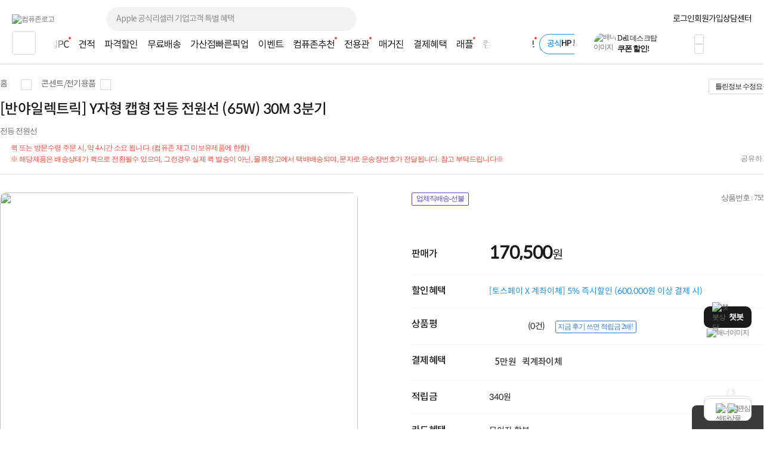

--- FILE ---
content_type: text/css
request_url: https://www.compuzone.co.kr/css/product_detail_new.css?utime=1769458087
body_size: 55010
content:
button { border: 0; border-radius: 0; background-color: transparent; outline: 0; cursor: pointer; } 

.fc_orange { color:#F14738; } /*오렌지 강조 컬러값*/

/*100% 사이즈일때 배경과 속성*/
#bg_section1 { background:#f9f9f9; padding:44px 0; border-top:1px solid #d4d4d4; margin-bottom: 20px; margin:30px 0; } 
#bg_section2 { height:65px; background:#fff; margin:0 auto; position:relative; width: 1300px; z-index:1; } 
#bg_section3 { border-top:1px solid #d4d4d4; border-bottom:1px solid #d4d4d4; margin:40px 0; } 

#bg_section2 .fixed { position: fixed; top: 0; background:#fff; z-index:100; } 

.pop_bg_bk { display: block; overflow-x: hidden; position: fixed; top: 0; left: 0; width: 100%; height: 100%; background-color: rgba(0,0,0,.6); z-index:200; } 
.pop_bg_bk .pop_bg_inner { position: relative; top: 0; left: 0; width: 100%; min-width: 1020px; padding-top: 100px; padding-bottom: 100px; vertical-align: top; text-align: center; box-sizing: border-box; } 

/*1300 컨텐츠 사이즈 :: 공통*/
#contents { font-family: 'noto-R'; clear:both; letter-spacing:-0.6px; width:1300px; margin:0 auto; } 
#bg_section2 + #contents { margin-top:45px; } 
#contents.topFixTabArea.fixed { margin-top:0; } 
#contents h4 { font-size:18px; color:#242424; font-family: 'noto-B'; font-weight:normal; position:relative; } 

/*스크롤스타일 :: 공통*/
.nano { width:auto !important; } 
.nano > .nano-pane { background-color:#f3f3f3 !important; width:7px; border-radius: 0px !important; } 
.optionView .nano > .nano-pane .nano-slider { background-color:#c9cacd!important; width:7px; border-radius: 0px !important; } 
.pdtl_cm_detail .nano > .nano-pane .nano-slider { background-color:#c9cacd!important; width:7px; border-radius: 0px !important; } 

/*상단 카테고리 영역*/
#contents .pdtl_cate { width:100%; position :relative; padding-top:25px; } 
#contents .pdtl_cate:after { content:''; clear:both; display:inline-block; } 
/* 소분류 li , a 수정 -- 200513 */
#contents .pdtl_cate .cate_Box {display: flex; align-items: center; gap:12px;}
#contents .pdtl_cate .cate_Box > li { display:flex; align-items: center; height:20px; background: url(//image5.compuzone.co.kr/img/images/svg_icon/6C6C6C/icon_line_next_12.svg)left/12px no-repeat; font-size:14px; padding-left:16px; position:relative; } 
#contents .pdtl_cate .cate_Box > li.home { background:none; padding-left:0; } 
#contents .pdtl_cate .cate_Box > li a { height:100%; padding-right: 25px; position: relative;} 
#contents .pdtl_cate .cate_Box > li > a::before {content: ''; width: 16px; height: 16px; position: absolute; top: 0; right:0; ;background: #fff url(//image5.compuzone.co.kr/img/images/svg_icon/3A3A3A/icon_line_down_12.svg) center / 12px no-repeat; border: 1px solid #d8d8d8; }  
#contents .pdtl_cate .cate_Box > li a:hover { text-decoration:none; } 
#contents .pdtl_cate .cate_Box > li.home a { background:none; padding-right:0; } 
#contents .pdtl_cate .cate_Box > li.home a::before {display: none;} 
#contents .pdtl_cate .cate_Box > li .layer_cate { display:block; position: absolute; top: 20px; left: 21px; border: 1px solid #d8d8d8; z-index: 99; background: #fff; } 
#contents .pdtl_cate .cate_Box > li:hover .layer_cate { display: block; } 
#contents .pdtl_cate .cate_Box .cate_ul { display: table-cell; padding: 10px 0; } 
#contents .pdtl_cate .cate_Box .cate_ul:nth-child(-2n+5) > ul { border-right: 1px solid #eee; } /*1,3,5번째 ul 오른쪽에 보더넣기*/
#contents .pdtl_cate .cate_Box .cate_ul > ul > li a { background:none; padding-right:0; font-size:12px; padding: 3px 15px; display:inline-block; margin: 0; width:130px; } 
#contents .pdtl_cate .cate_Box .cate_ul > ul > li a:hover { background:#f9f9f9; } 
#contents .pdtl_cate .cate_Box .cate_ul > ul > li.on a { color:#5696e6; } 

/*상단 제품이미지&옵션*/
#contents .pdtl_row_top { position:relative;} 
#contents .pdtl_row_top .pdtl_col_top { margin-bottom:30px; width: 100%; font-family: 'spoqa R'; padding: 45px 0 0; } 
#contents .pdtl_row_top:after { content:''; clear:both; display:block; } 

#contents .pdtl_row_top .pdtl_col_top .tit_p_name { font-size:24px; color:#1a1a1a; font-weight:500; margin-bottom:13px; font-family: 'spoqa M'; width:1068px; display:block;} 
#contents .pdtl_row_top .pdtl_col_top .p_spec { font-size:13px; color:#6c6c6c; display: inline-block; font-family:'맑은고딕'; letter-spacing: -1px; } 

#contents .pdtl_row_top .pdtl_col_top .notice { font-size:12px; color:#F14738; border-bottom:1px solid #e8e8e8; padding:10px 0 15px; position:relative; } 
#contents .pdtl_row_top .pdtl_col_top .notice .txt_notice { vertical-align: top; line-height: 14px; display:inline-block; margin:2px 0; width: 1068px; font-family:'noto-R'; } 
#contents .pdtl_row_top .pdtl_col_top .notice .ico_notice { background: url(//image5.compuzone.co.kr/img/images/product_detail/btn_pd_new.png) -14px -16px; width:14px; height:14px; display:inline-block; margin-right:4px; vertical-align: text-top; margin-top: 1px; } 
#contents .pdtl_row_top .pdtl_col_top .notice .btn_area { position:absolute; bottom:10px; right:0px; } 
#contents .pdtl_row_top .pdtl_col_top .notice button { padding:0 10px; position:relative; } 
#contents .pdtl_row_top .pdtl_col_top .notice button.btn_esti i { background:url(//image5.compuzone.co.kr/img/images/svg_icon/6C6C6C/icon_line_printer_24.svg)center/contain no-repeat; width:24px; height:24px; display:inline-block; margin-right: 5px; } 
#contents .pdtl_row_top .pdtl_col_top .notice button.btn_esti:after { position: absolute; clear: both; content: ''; width: 1px; height: 9px; background: #d8d8d8; right: -1px; top: 8px; } 
#contents .pdtl_row_top .pdtl_col_top .notice button.btn_share i { background: url(//image5.compuzone.co.kr/img/images/svg_icon/6C6C6C/icon_line_share_24.svg)center/contain no-repeat; width:24px; height:24px; display:inline-block; margin-right: 5px; } 

/*20.03.02 탑재pc보기 아이콘 추가. */
#contents .pdtl_row_top .pdtl_col_top .notice button.btn_onBoard i { background: url(//image5.compuzone.co.kr/img/images/svg_icon/6C6C6C/icon_line_desktop_24.svg) center/contain no-repeat; width:24px; height:24px; display:inline-block; margin-right: 5px; } 

#contents .pdtl_row_top .pdtl_col_top .notice button .txt { display:inline-block; vertical-align:top; margin-top:4px; color:#858181; font-family: 'spoqa R'; } 

/*상단 왼쪽 제품이미지*/
#contents .pdtl_row_top .pdtl_col_lft { float:left; width:600px; } 
#contents .pdtl_row_top .pdtl_col_lft .item_image .main_img .lst li { display:none; } 
#contents .pdtl_row_top .pdtl_col_lft .item_image .main_img .lst li.active { display:block; } 
#contents .pdtl_row_top .pdtl_col_lft .item_image .main_img .lst li img { width:600px; height:600px; } 
#contents .pdtl_row_top .pdtl_col_lft .item_image .thum_img { text-align:center; margin:20px 0; } 
#contents .pdtl_row_top .pdtl_col_lft .item_image .thum_img .lst { display: inline-block; } 
#contents .pdtl_row_top .pdtl_col_lft .item_image .thum_img .lst li { float:left; margin:0 5px; display:inline-block; border: 1px solid transparent; } 
#contents .pdtl_row_top .pdtl_col_lft .item_image .thum_img .lst li.active { border:1px solid #1a1a1a; } 
#contents .pdtl_row_top .pdtl_col_lft .item_image .thum_img .lst li img { width:60px; height:60px; } 

/* 제품이미지 하단 문의배너 10.21 */
#contents .pdtl_row_top .pdtl_col_lft .new_p_area { border-bottom:1px solid #e8e8e8; } 
#contents .pdtl_row_top .pdtl_col_lft .new_p_area .btn_New { font-size:14px; border-top:1px solid #e8e8e8; position:relative; font-family:'noto-R'; } 

#contents .pdtl_row_top .pdtl_col_lft .new_p_area .btn_New a { display:block; padding:13px 35px; font-family:'noto-M'; color:#1a1a1a; font-weight:normal; text-decoration:none; } 
#contents .pdtl_row_top .pdtl_col_lft .new_p_area .btn_New > a > i { width:40px; height:35px; display:inline-block; vertical-align:middle; margin-right:60px; } 
#contents .pdtl_row_top .pdtl_col_lft .new_p_area .btn_New > a > i.new_icon { background: url(//image5.compuzone.co.kr/img/images/product_detail/btn_pd_new.png?utime=20191022) -397px -344px; } 
#contents .pdtl_row_top .pdtl_col_lft .new_p_area .btn_New > a > i.bulk_icon { background: url(//image5.compuzone.co.kr/img/images/product_detail/btn_pd_new.png?utime=20191022) -397px -394px; } 
#contents .pdtl_row_top .pdtl_col_lft .new_p_area .btn_New > a > i.consult_icon { background: url(//image5.compuzone.co.kr/img/images/product_detail/btn_pd_new.png?utime=20191022) -397px -444px; } 
#contents .pdtl_row_top .pdtl_col_lft .new_p_area .btn_New .arr_st01 { background: url(//image5.compuzone.co.kr/img/images/svg_icon/3A3A3A/icon_line_before_24.svg) center/contain no-repeat; width:20px; height:20px; display:inline-block; position: absolute; right: 35px; margin-top:7px; transform: rotate(180deg); } 

/*상단 오른쪽 상품정보*/
#contents .pdtl_row_top .pdtl_col_rgt { float:right; width:610px; position:relative;} 
#contents .pdtl_row_top .pdtl_col_rgt .info_header {position: relative;} 
#contents .pdtl_row_top .pdtl_col_rgt .info_header::after {content:''; clear:both; display:block;}
#contents .pdtl_row_top .pdtl_col_rgt .info_header .tag { width:390px; float:left; } 
#contents .pdtl_row_top .pdtl_col_rgt .info_header .tag span { display: inline-block; -webkit-box-sizing: border-box; -moz-box-sizing: border-box; box-sizing: border-box; height: 22px; margin-right: 3px; margin-bottom:3px; padding: 0 7px; border: 1px solid #8d9ebd; background-color: #fff; font-size: 12px; line-height: 18px; color: #8d9ebd; font-family: '맑은고딕'; letter-spacing: -1px; border-radius: 2px;} 
#contents .pdtl_row_top .pdtl_col_rgt .info_header .tag span.tag_dry { color:#d95927; border-color:#d95927; } 
#contents .pdtl_row_top .pdtl_col_rgt .info_header .tag span.tag_new { color:#6464d0; border-color:#6464d0; } 
#contents .pdtl_row_top .pdtl_col_rgt .info_header .tag span.tag_sale { color:#F14738; border-color:#F14738; } 
#contents .pdtl_row_top .pdtl_col_rgt .info_header .tag span.tag_time { color:#249f78; border-color:#249f78; } 
#contents .pdtl_row_top .pdtl_col_rgt .info_header .p_num { color:#757070; float:right; } 

/*상단 오른쪽 공통*/
#contents .pdtl_row_top .pdtl_col_rgt .pd { position: relative; padding: 18px 0 18px 130px; border-bottom: 1px solid #f0f2f5;} 
#contents .pdtl_row_top .pdtl_col_rgt .noboder { border-bottom:0px; padding: 18px 0px 0px 130px; } 
#contents .pdtl_row_top .pdtl_col_rgt .pd h3 { color:#1a1a1a; font-size:16px; position: absolute; left: 0; font-family:'noto-M'; font-weight: normal;} 
#contents .pdtl_row_top .pdtl_col_rgt .pd:after { content:''; clear:both; display:block; } 

#contents .pdtl_row_top .pdtl_col_rgt .ct { float:left; font-size:15px; color:#1a1a1a; width:100%; } 
#contents .pdtl_row_top .pdtl_col_rgt .ct .txt { font-size:14px; font-family:'spoqa R'; position:relative; text-align:left; color: var(--co1A);} 
#contents .pdtl_row_top .pdtl_col_rgt .ct select {font-family:'noto-R';}
#contents .pdtl_row_top .pdtl_col_rgt .ct .txt .co_reda { color:#ff5555; text-decoration:underline; } 
#contents .pdtl_row_top .pdtl_col_rgt .ct button.btn_ct { font-size:14px; color:#1a1a1a; width:100%; text-align:left; position:relative; } 

#contents .pdtl_row_top .pdtl_col_rgt .opt { position: relative; padding: 0 0 0 130px; } 
#contents .pdtl_row_top .pdtl_col_rgt .opt:after { content:''; clear:both; display:block; } 
#contents .pdtl_row_top .pdtl_col_rgt .opt h3 { color:#1a1a1a; font-size:15px; position: absolute; left: 0; font-family:noto-B; } 
#contents .pdtl_row_top .pdtl_col_rgt .opt:after { content:''; clear:both; display:block; } 

#contents .pdtl_row_top .pdtl_col_rgt .info_window h3 { margin-top:23px; } 

#contents .pdtl_row_top .pdtl_col_rgt .q_mark { background: url(//image5.compuzone.co.kr/img/images/svg_icon/6C6C6C/icon_line_question_mark_circle_24.svg) center/contain no-repeat; width:20px; height:20px; display:inline-block; margin-left:3px; vertical-align: text-top; margin-top: 1px; cursor:pointer; } 
#contents .pdtl_row_top .pdtl_col_rgt .word_balloon { border:1px solid #3879cd; padding:1px 5px 1px 3px; border-radius:3px; font-size:12px; text-decoration:none; color:#3879cd; position:relative; margin-left:10px; margin-top: 1px; display: inline-block; font-family: '맑은고딕'; letter-spacing: -1px; } 
#contents .pdtl_row_top .pdtl_col_rgt .word_balloon:after { position: absolute; top: 5px; left: -6px; display: block; width: 7px; height: 9px; content: ''; clear: both; background: url(//image5.compuzone.co.kr/img/images/product_detail/btn_pd_new.png) no-repeat -359px -96px; } 
#contents .pdtl_row_top .pdtl_col_rgt .arrow { background: url(//image5.compuzone.co.kr/img/images/svg_icon/6C6C6C/icon_line_down_24.svg) center/contain no-repeat; width: 16px; height: 16px; position: absolute; top: 50%; right: 21px; display: inline-block; transform:translateY(-50%);} 
#contents .pdtl_row_top .pdtl_col_rgt .arrow_right { background: url(//image5.compuzone.co.kr/img/images/svg_icon/6C6C6C/icon_line_next_24.svg) center/contain no-repeat; width: 16px; height: 16px; position: absolute; top: 50%; right: 21px; display: inline-block; transform:translateY(-50%);} 
#contents .pdtl_row_top .pdtl_col_rgt .checkbox_area:first-child { margin-right:20px; } 
#contents .co_red { color:#F14738;} 
#contents .co_blue { color:#1C8FED;} 

/*상단 오른쪽 가격*/
#contents .pdtl_row_top .pdtl_col_rgt .info_price { margin-top:40px; position:relative; } 
#contents .pdtl_row_top .pdtl_col_rgt .info_price .sale { font-size:24px; color:#F14738; float:left; margin-right:11px; font-family: 'spoqa B'; } 
#contents .pdtl_row_top .pdtl_col_rgt .info_price .sale .unit { font-size:18px; } 
#contents .pdtl_row_top .pdtl_col_rgt .info_price .price_inner { float:unset; width: unset; display: flex; flex-direction: column; letter-spacing: -0.1px; position:relative; } 
#contents .pdtl_row_top .pdtl_col_rgt .info_price .price_inner .inner_top { float:left; vertical-align: bottom; line-height: 23px; } 
#contents .pdtl_row_top .pdtl_col_rgt .info_price .price_ori { color:#949494; font-size:18px; display:inline-block; text-decoration: line-through; float: left; vertical-align: bottom; } 
#contents .pdtl_row_top .pdtl_col_rgt .info_price .price_real { font-size:29px; color:#1a1a1a; font-weight:bold; font-family:'spoqa R'; float:left; width:100%; } 
#contents .pdtl_row_top .pdtl_col_rgt .info_price .price_real .unit { font-size:20px; font-weight: normal; vertical-align: baseline; font-family:'noto-R'; } 
#contents .pdtl_row_top .pdtl_col_rgt .info_price .btnsheet { position:absolute; right:0; bottom:0; } 

/*인기도*/
#contents .pdtl_row_top .pdtl_col_rgt .info_score .score_inner em { color:#878787; } 
#contents .pdtl_row_top .pdtl_col_rgt .info_score .score_inner .avgDetail_starN { width: 60px; height: 12px; background: url(//image5.compuzone.co.kr/img/images/svg_icon/ETC/icon_fill_light_star.svg) center left / contain repeat-x; float: left; margin: 4px 5px 0 0; } 
#contents .pdtl_row_top .pdtl_col_rgt .info_score .score_inner .avgDetail_starN .avgDetail_star { height: 12px; background: url(//image5.compuzone.co.kr/img/images/svg_icon/Fill/icon_fill_light_star.svg) center left / contain repeat-x; float: left; } 

/*쿠폰안내*/
#contents .pdtl_row_top .pdtl_col_rgt .coupon_inner .coupon { position:relative; border: 1px solid #1454a5; float: left; border-radius: 5px; padding:3px 15px 3px 8px; font-size: 13px; color: #1f70d6; text-decoration:none; cursor: pointer; } 
#contents .pdtl_row_top .pdtl_col_rgt .coupon_inner .coupon:after { position:absolute; top:0; right:0; width:7px; height:100%; background:#2270d6; content:''; } 

/*옵션선택-공통(변경)*/
#contents .pdtl_row_top .pdtl_col_rgt .pdtl_opt { position: relative; margin: 18px 0; } 
#contents .pdtl_row_top .pdtl_col_rgt .pdtl_opt.on { z-index:2; } 
#contents .pdtl_opt_select { display: block; overflow: hidden; position: relative; height: 40px; padding: 0 39px 0 14px; border: 1px solid #b7bbc0; background: #fff; font-size: 14px; line-height: 40px; color: #727272; text-decoration: none; cursor: pointer; } 
#contents .pdtl_opt.disable .pdtl_opt_select { opacity:0.7; cursor: default; } 
#contents .pdtl_opt .arrow {background: url(//image5.compuzone.co.kr/img/images/svg_icon/6C6C6C/icon_line_down_24.svg) center/contain no-repeat; width: 16px; height: 16px; position: absolute; top: 50%; right: 21px; display: inline-block; transform: translateY(-50%);} 
#contents .pdtl_opt .pdtl_opt_select:hover { background-color:#fff; } 
#contents .pdtl_opt .pdtl_scroll { border: 1px solid #b7bbc0; background: #fff; position: absolute; right: 0; left: 0; z-index: 10; margin-top: -1px; width:inherit; max-height: 416px; overflow: hidden; overflow-y: auto; }
#contents .pdtl_opt .pdtl_scroll .pdtl_select_lst li { position:relative; } 
#contents .pdtl_opt .pdtl_scroll .pdtl_select_lst li a { display: block; padding: 12px 14px 10px; font-size: 13px; line-height: 20px; color: #6c6c6c; } 
#contents .pdtl_opt .pdtl_scroll .pdtl_select_lst li a:hover { background-color:#f9f9f9; } 
#contents .pdtl_opt.on .arrow {transform:translateY(-50%) rotate(180deg);} 
#contents .pdtl_row_top .pdtl_col_rgt .pdtl_opt .pdtl_opt_select:hover { background-color:#fff; } 
/* input - text style 작성형 옵션 */
.pdtl_opt_ipt { display: block; position: relative; height: 40px; border: 1px solid #b7bbc0; margin-top:18px; } 
.pdtl_opt_ipt input { display: block; font-family: 'spoqa R'; width: 100%; height: 40px; border: 0; background: none; font-size: 14px; line-height: 40px; color: #1a1a1a; overflow: hidden; text-overflow: ellipsis; white-space: nowrap; padding: 0 39px 0 14px; box-sizing:border-box; } 

#contents .pdtl_row_top .pdtl_col_rgt .window { position:relative; display:inline-block; z-index:0 } 
#contents .pdtl_row_top .pdtl_col_rgt .window:after { content:''; clear:both; display:block; } 
#contents .pdtl_row_top .pdtl_col_rgt .window option { width:250px; } 
#contents .pdtl_row_top .pdtl_col_rgt .window select { z-index:1; } 

/*이미지포함 옵션*/
#contents .pdtl_row_top .pdtl_col_rgt .pdtl_opt .pdtl_thumb_select { display: block; overflow: hidden; position: relative; border: 1px solid #b7bbc0; background: #fff; text-decoration: none; cursor:pointer; } 
#contents .pdtl_row_top .pdtl_col_rgt .pdtl_opt .pdtl_thumb_select:hover { background-color:#fff; } 
#contents .pdtl_row_top .pdtl_col_rgt .pdtl_opt a { display:block; } 
#contents .pdtl_row_top .pdtl_col_rgt .pdtl_opt a:hover { background-color: #f9f9f9; } 
#contents .pdtl_row_top .pdtl_col_rgt .pdtl_opt .pdtl_sel_item { display: table; table-layout: fixed; width: 100%; font-size: 0; box-sizing: border-box; padding:13px; margin-left: 0; } 
#contents .pdtl_row_top .pdtl_col_rgt .pdtl_opt .pdtl_sel_item .pdtl_sel_thmb { display: table-cell; position: relative; width: 70px; height: 70px; vertical-align: top; } 
#contents .pdtl_row_top .pdtl_col_rgt .pdtl_opt .pdtl_sel_item .pdtl_sel_txt { font-size:14px; color:#727272; display: table-cell; padding-left: 13px; vertical-align: middle; } 
#contents .pdtl_row_top .pdtl_col_rgt .pdtl_opt .pdtl_sel_item .pdtl_sel_txt .pdtl_sel_default { display: block; position: relative; padding-right: 135px; color: #727272; overflow: hidden; max-height: 38px; font-size: 13px; } 
#contents .pdtl_row_top .pdtl_col_rgt .pdtl_opt .pdtl_sel_item .pdtl_sel_txt .pdtl_sel_info { display: block; position: relative; padding-right: 135px; color: #727272; } 
#contents .pdtl_row_top .pdtl_col_rgt .pdtl_opt .pdtl_sel_item .pdtl_sel_txt .pdtl_sel_info .pdtl_txt { display: block; overflow: hidden; max-height: 42px; font-size: 13px; letter-spacing: -.5px; word-wrap: break-word; word-break: break-all; } 
#contents .pdtl_row_top .pdtl_col_rgt .pdtl_opt .pdtl_sel_item .pdtl_sel_txt .pdtl_sel_info .price { position: absolute; right: 0; bottom: 0; line-height: 20px; color:#0e0e0e; } 
#contents .pdtl_row_top .pdtl_col_rgt .pdtl_opt .pdtl_thumb_select > .arrow { top:42px; } 
/* 이미지포함 옵션-추가20191114 */
#contents .pdtl_row_top .pdtl_col_rgt .pdtl_opt .pdtl_sel_item.s_close_box { border: 1px solid #b7bbc0; border-bottom: none; background: #a0a3a8; } 
#contents .pdtl_row_top .pdtl_col_rgt .pdtl_opt .pdtl_sel_item .pdtl_sel_thmb > img { width:70px; height:70px; vertical-align: middle; } 
#contents .pdtl_row_top .pdtl_col_rgt .pdtl_opt .inner_sel_item { display:none; } 
#contents .pdtl_row_top .pdtl_col_rgt .pdtl_opt .inner_sel_item .pdtl_sel_thmb, #contents .pdtl_row_top .pdtl_col_rgt .pdtl_opt .inner_sel_item .pdtl_sel_txt { cursor:pointer; } 
#contents .pdtl_row_top .pdtl_col_rgt .pdtl_opt .inner_sel_item li:hover { background-color: #f9f9f9; } 
#contents .pdtl_row_top .pdtl_col_rgt .pdtl_opt.cdtl_opt.on .pdtl_sel_item .pdtl_sel_txt { padding-left:0; } 
#contents .pdtl_row_top .pdtl_col_rgt .optN .cdtl_opt .pdtl_scroll .pdtl_thumb_list a { border-bottom: 1px solid #b7bbc0; } 
#contents .pdtl_row_top .pdtl_col_rgt .pdtl_opt .inner_sel_item .pdtl_sel_item .pdtl_sel_txt { padding-left:13px !important; } 
#contents .pdtl_row_top .pdtl_col_rgt .pdtl_opt .pdtl_sel_item .pdtl_sel_txt .pdtl_sel_info .pdtl_txt > b { font-size:15px; color:#0e0e0e; } 
#contents .pdtl_row_top .pdtl_col_rgt .pdtl_opt .pdtl_sel_txt .pdtl_sel_info .pdtl_txt.opt_title { font-size:15px; color:#fff; } 
#contents .pdtl_row_top .pdtl_col_rgt .optN .cdtl_opt .pdtl_scroll .pdtl_thumb_list li.active a { border-bottom: 1px solid #eee !important; } 
#contents .pdtl_row_top .pdtl_col_rgt .pdtl_opt .pdtl_sel_item .pdtl_sel_info .pdtl_ico { width:20px; height:20px; background:url(//image5.compuzone.co.kr/img/images/svg_icon/6C6C6C/icon_line_plus_24.svg) center/contain no-repeat; right: 7px !important; } 
#contents .pdtl_row_top .pdtl_col_rgt .pdtl_opt li.active .pdtl_sel_item .pdtl_sel_txt .pdtl_sel_info .pdtl_ico { background:url(//image5.compuzone.co.kr/img/images/svg_icon/6C6C6C/icon_line_minus_24.svg) center/contain no-repeat; } 
#contents .pdtl_row_top .pdtl_col_rgt .pdtl_opt .pdtl_sel_item .pdtl_sel_info .pdtl_s_close { width:20px; height:20px; background:url(//image5.compuzone.co.kr/img/images/svg_icon/FFFFFF/icon_line_close_24.svg) center/contain no-repeat; right: 2px !important;} 
#contents .pdtl_row_top .pdtl_col_rgt .optN .pdtl_opt.on .pdtl_scroll ul li.active .dashed { display: inline-block; margin: 0 20px; border-bottom: 1px dashed #b7bbc0; width: 93.6%; } 
#contents .pdtl_row_top .pdtl_col_rgt .optN .pdtl_opt .pdtl_scroll ul li .dashed { display:none; } 
/*추가상품옵션 폰트 색상*/
#contents .pdtl_row_top .pdtl_col_rgt .pdtl_opt .pdtl_scroll .pdtl_thumb_list li.active .pdtl_sel_item .pdtl_sel_txt .pdtl_sel_info .pdtl_txt > b { color:#3879cd; } 
#contents .pdtl_row_top .pdtl_col_rgt .pdtl_opt a:hover { text-decoration:none; } 
/* 선택한 상품 201911 */
#contents .pdtl_row_top .pdtl_col_rgt .pdtl_opt .pd_selectBox { display: block; overflow-y: auto; max-height: 106px; margin-top: -1px; background-color: #f9f9f9; border: 1px solid #b7bbc0; padding:15px 20px; margin-top:-2px; } 
#contents .pdtl_row_top .pdtl_col_rgt .pdtl_opt .pd_selectBox h3 { padding-bottom:7px; color:#0e0e0e; } 
#contents .pdtl_row_top .pdtl_col_rgt .pdtl_opt .pd_selectBox .pd_selectBox_list { border-bottom: 1px solid #d8d8d8; padding:6px 0; position:relative; } 
#contents .pdtl_row_top .pdtl_col_rgt .pdtl_opt .pd_selectBox .pd_selectBox_list .txt { font-size: 12px; color: #727272; line-height: 17px; padding-right: 90px; display: block; } 
#contents .pdtl_row_top .pdtl_col_rgt .pdtl_opt .pd_selectBox .pd_selectBox_list .price { position: absolute; right: 35px; bottom: 0; line-height: 29px; color: #727272; } 
#contents .pdtl_row_top .pdtl_col_rgt .pdtl_opt .pd_selectBox .pd_selectBox_list .close { position: absolute; width:16px; height:16px; right:0; top:50%; transform: translateY(-50%); background: url(//image5.compuzone.co.kr/img/images/svg_icon/6C6C6C/icon_line_close_24.svg) center/contain no-repeat; } 
/* //이미지포함 옵션-추가 끝 20191114 */

 .seleted_list .item_result > li { position: relative; padding: 20px; background: #f9f9f9; margin-top: 18px; font-size: 14px; display: inline-block; width: 100%; box-sizing: border-box; } /* 수정 */
 .seleted_list .item_result .prod_area { padding-bottom:10px; margin-bottom: 14px; } 
 .seleted_list .item_result .prod_area span { display:block; word-break: break-all; width:520px; line-height:18px; color:#727272; font-size:14px; } 
 .seleted_list .item_result .close { position: absolute; width: 16px; height: 16px; right:16px; top: 16px; background: url(//image5.compuzone.co.kr/img/images/svg_icon/6C6C6C/icon_line_close_24.svg) center/contain no-repeat; } 
 .seleted_list .item_result .contL .close { right:-15px; top: -15px; } 
 .seleted_list .item_result .num_ctrl_option { display: block; float: left; position: relative; height: 25px; } 
 .seleted_list .item_result .result_price { display: block; float: right; font-size:20px; line-height: 26px; color: #1a1a1a; } 
 .seleted_list .item_result .result_price span { font-size:17px;  font-family:'noto-R'; display: inline-block;} 
 .seleted_list .item_result .result_price span.choice_price {font-family:'spoqa R';} 

/* 수량증가감소 버튼 :: 펼침시 기본 스타일 동일 */
 .num_ctrl_option { position:relative; display:inline-block; } 
 .num_ctrl_option button { width: 28px; height: 28px; border: 1px solid #D8D8D8;} 
 .num_ctrl_option .bt_decrease {background: #fff url(//image5.compuzone.co.kr/img/images/svg_icon/3A3A3A/icon_line_minus_12.svg) center/12px no-repeat;  position: absolute; top: 0; left: 0px; display: block; } 
 .num_ctrl_option .bt_increase {background: #fff url(//image5.compuzone.co.kr/img/images/svg_icon/3A3A3A/icon_line_plus_12.svg) center/12px no-repeat;position: absolute; top: 0; right: 0px; display: block; } 
 .num_ctrl_option .num { width: 80px; height: 24px; border: 1px solid #D8D8D8; line-height: 19px; color: #233549; font-size: 14px; text-align: center; vertical-align: middle; padding: 1px 0 !important; } 
 .num_ctrl_option .bt_decrease.disable { opacity:.6; } 
 .num_ctrl_option .bt_increase.disable { opacity:.6; } 

 .pdtl_col_rgt .seleted_list .item_result .item_result_sel { display: block; overflow: hidden; position: relative; height: 40px; padding: 0 39px 0 14px; border: 1px solid #b7bbc0; background: #fff; font-size: 14px; line-height: 40px; color: #727272; text-decoration: none; cursor: pointer; } 
 .pdtl_col_rgt .seleted_list .item_result .item_result_sel option { display: block; padding: 12px 14px 10px; font-size: 13px; line-height: 20px; color: #6c6c6c; } 
.blind { display:none; } 


/* 최종가격과 버튼영역 :: 펼침시 기본 스타일 동일 */
 .pdtl_col_rgt .total_price { padding:30px 0; text-align:right; } 
 .pdtl_col_rgt .total_price .txt { font-size:15px; margin-right:15px; color:#1a1a1a; vertical-align: text-bottom; } 
 .pdtl_col_rgt .total_price .price { font-size:30px; font-family:'spoqa B'; color:#F14738; letter-spacing: -1px;} 
 .pdtl_col_rgt .total_price .price span { font-size:21px; margin-top: 10px; display:inline-block; margin-left:2px; font-weight:normal; } 
 .pdtl_col_rgt .total_price .btn_area { width:100%; overflow: hidden; margin-top: 30px; } 
 .pdtl_col_rgt .total_price .btn_area a { display:inline-block; border:1px solid #d4d4d4; background:#fff; height:50px; float:left; text-align:center; line-height:48px; font-size:15px; box-sizing: border-box; } 
 .pdtl_col_rgt .total_price .btn_area a:hover { text-decoration:none; } 
 .pdtl_col_rgt .total_price .btn_area .favo { width:20%; border-right:0; } 
 .pdtl_col_rgt .total_price .btn_area .favo span { width:28px; height:28px; display:inline-block; margin-top: 12px; background: url(//image5.compuzone.co.kr/img/images/svg_icon/D8D8D8/icon_line_heart_24.svg)center/contain  no-repeat; } 
 .pdtl_col_rgt .total_price .btn_area .favo span.on { width:28px; height:28px; display:inline-block; margin-top: 12px; background: url(//image5.compuzone.co.kr/img/images/svg_icon/ETC/icon_line_heart_24.svg) enter/contain  no-repeat; } 
 .pdtl_col_rgt .total_price .btn_area .cart { width:40%; } 
 .pdtl_col_rgt .total_price .btn_area .cart span { width:28px; height:28px; display:inline-block; margin-top: 12px; background: url(//image5.compuzone.co.kr/img/images/svg_icon/D8D8D8/icon_line_basket_24.svg)center/contain  no-repeat;} 
 .pdtl_col_rgt .total_price .btn_area .buy { width:40%; background:#1a1a1a; color:#fff; font-size:15px; border: 1px solid #1a1a1a; } 
 .pdtl_col_rgt .total_price .btn_area .order { width:50%; background:#F14738; color:#fff; font-size:15px; margin-left: -1px; border: 1px solid #F14738; } 

/*레이어팝업*/
#contents .pdtl_row_top .pdtl_col_rgt .layer_pop { border:1px solid #b7bbc0; width:200px; height:auto; display:none; background:#fff; z-index:99; position:absolute; right:0;} 
#contents .pdtl_row_top .pdtl_col_rgt .custom_price_inner .layer_pop { top:50px; left:130px; } 

/*사용가능한잉크/토너*/
#contents .pdtl_ink_wrap { padding:30px 0; } 
#contents .pdtl_ink_wrap .pdtl_ink_inner { overflow:hidden; padding: 20px 0 0; margin-top: 10px; border-top: 1px solid #f0f2f5; } 
#contents .pdtl_ink_wrap .pdtl_ink_inner li { float:left; border:1px solid #e5e5e5; margin:0px 10px 10px 0px; } 
#contents .pdtl_ink_wrap .pdtl_ink_inner li a { display:block; height:24px; } 
#contents .pdtl_ink_wrap .pdtl_ink_inner li a span { display:inline-block; float:left; } 
#contents .pdtl_ink_wrap .pdtl_ink_inner li a .txt { padding:0px 10px; line-height: 24px; } 
#contents .pdtl_ink_wrap .pdtl_ink_inner li a .ink_link { width:24px; height:24px; background: #f9f9f9 url(//image5.compuzone.co.kr/img/images/svg_icon/6C6C6C/icon_line_search_24.svg) center/16px no-repeat; border-left:1px solid #e5e5e5; margin-left:6px; } 

/*이벤트 안내 템플릿 배너 기능*/
.temevent_bnr_area { margin:40px 0 0; letter-spacing: -1px; width: 100%; }
.temevent_bnr_area h2 { font-size:20px; margin-bottom:30px; } 
.temevent_bnr_area .temevent_tab_menu { position:relative; overflow:hidden; font-family: noto-R; z-index:2; } 
.temevent_bnr_area .temevent_tab_menu li { float:left; } 
.temevent_bnr_area .temevent_tab_menu li span { display:inline-block; padding:15px 30px; color:#8f8f8f; font-size:15px; font-weight:bold; } 
.temevent_bnr_area .temevent_tab_menu li a { display:inline-block; padding:15px 30px; color:#8f8f8f; font-size:15px; font-family:'spoqa M'; text-decoration:none; border-bottom:2px solid transparent; } 
.temevent_bnr_area .temevent_tab_menu li a:hover { color:#1a1a1a; border-bottom:2px solid #F14738; font-weight:bold; } 
.temevent_bnr_area .temevent_tab_menu li a.on { color:#1a1a1a; border-bottom:2px solid #F14738; font-weight:bold; } 

.temevent_bnr_area .temevent_img_area { padding:60px 120px; background:#f6fcff; border-top:2px solid #d8d8d8; margin-top: -2px; font-family: noto-R; font-size:13px; position:relative; z-index: 2; min-height: 297px; box-sizing: border-box;}  
.temevent_bnr_area .arrow_area { width:100%; position:relative; } 
/* 화살표 z-index 수정 --20200420 */
.temevent_bnr_area .arrow_area a { z-index:30; display:inline-block; width:48px; height:48px; position:absolute; top:130px;} 
.temevent_bnr_area .arrow_area .prev { background-position:-5px 0; left:35px;  background: url(//image5.compuzone.co.kr/img/images/svg_icon/D8D8D8/icon_line_prev_48.svg)center/contain no-repeat;} 
.temevent_bnr_area .arrow_area .next { background-position:-40px 0; right:35px;  background: url(//image5.compuzone.co.kr/img/images/svg_icon/D8D8D8/icon_line_next_48.svg)center/contain no-repeat;} 
.temevent_bnr_area .temevent_con { width:800px; } 
.temevent_bnr_area .temevent_con p { font-size:28px; font-weight:bold; color:#1a1a1a; height:39px; overflow: hidden; } 
.temevent_bnr_area .temevent_con .sub_txt { font-size:18px; display:block; margin:15px 0 0; color:#3a3a3a; } 
.temevent_bnr_area .temevent_con .tsub_txt { font-size:18px; display:block; margin:15px 0 0; color:#3a3a3a; } 
.temevent_bnr_area .temevent_con .sub_txt .sub_date { font-size:15px; display:block; margin:3px 0 15px; color:#949494; } 
.temevent_bnr_area .temevent_con .contents div { margin:3px 0; } 
.temevent_bnr_area .temevent_con .contents .evtIco_obj { border:1px solid #d8d8d8; padding:0px 3px; margin-right:3px; } 
.temevent_bnr_area .temevent_con .temevent_img { position:absolute; right:117px; top:35px; } 
.temevent_bnr_area .temevent_con .temevent_img img { width:268px; height:250px; } 

.temevent_bnr_area .temevent_img_area .event_rule { z-index: 10000; position: absolute; right: 20px; bottom: 15px; } 
.temevent_bnr_area .temevent_img_area .event_rule .rule_con {width:410px; padding:30px; background:#fff; border:1px solid #b4b4b4; box-sizing:border-box; position:fixed; top:50%; left:50%; transform:Translate(-50%, -50%);} 
.temevent_bnr_area .temevent_img_area .event_rule .rule_con ul {max-height:600px; overflow-y:auto;}
.temevent_bnr_area .temevent_img_area .event_rule .rule_con ul::-webkit-scrollbar{width: 4px;}
.temevent_bnr_area .temevent_img_area .event_rule .rule_con ul::-webkit-scrollbar-thumb{ background:#d8d8d8; border-radius: 10px;}
.temevent_bnr_area .temevent_img_area .event_rule .rule_con ul::-webkit-scrollbar-track{background:#f9f9f9;}
.temevent_bnr_area .temevent_img_area .event_rule .rule_con li {margin-top:10px; font-size: 14px; font-family:'noto-R'; font-weight: normal; color:#1a1a1a;}
.temevent_bnr_area .temevent_img_area .event_rule .rule_con li span{font-size:14px !important;}
.temevent_bnr_area .temevent_img_area .event_rule .rule_con li:nth-child(1) {margin-top:0;}
.temevent_bnr_area .temevent_img_area .event_rule .rule_con .layer_tit p {margin-bottom: 15px; padding-bottom: 15px; border-bottom: 1px solid #1a1a1a; text-align:center;}
.temevent_bnr_area .temevent_img_area .event_rule .rule_con .layer_tit a {width: 16px; height: 16px; background: url('//image5.compuzone.co.kr/img/images/product_detail/btn_pd_new.png') -350px -130px no-repeat; position: absolute; top: 20px; right: 20px;}

/* 비교버튼 */
b.price { width: 100%; height: 22px; display: block; } 
b.price > span { line-height: 22px; } 

/*상세정보 :: 탭메뉴*/
#contents .tab_menu { position:relative; font-family:'noto-R'; } 
#contents .tab_menu ul { overflow:hidden; } 
#contents .tab_menu ul li { float:left; width:25%; text-align:center; } 
#contents .tab_menu ul li a { display:inline-block; border-bottom:5px solid #e3e3e3; height:60px; line-height:60px; font-size:18px; color:#6c6c6c; width:100%; font-weight:normal; cursor:pointer; } 
#contents .tab_menu ul li a:hover { text-decoration:none; } 
#contents .tab_menu ul li.on a { border-bottom:5px solid #1a1a1a; color:#1a1a1a; font-family: 'noto-B'; } 

/*상세정보 :: 상세이미지 영역*/
#contents .pdtl_dtlcont_wrap .pdtl_detail_img { padding-top:45px; } 
#contents .pdtl_dtlcont_wrap .pdtl_detail_img table { margin:0 auto; } 

/*상세정보 :: 빅데이터 마이닝*/
#contents h2 {display:flex; align-items:center; font-size:24px; color:#1a1a1a; margin-bottom:30px; font-family: 'noto-B'; font-weight: normal; } 
#contents h2 .num { color:#F14738; display:inline-block; margin-left:5px; } 

#contents .pdtl_dtlcont_wrap .big_data { padding-top:45px; position:relative; font-family:noto-R; } 
#contents .pdtl_dtlcont_wrap .big_data .tab_btn { position:absolute; top:70px; right:0; } 
#contents .pdtl_dtlcont_wrap .big_data .tab_btn li { float:left; } 
#contents .pdtl_dtlcont_wrap .big_data .tab_btn li a { position: relative; display:inline-block; padding:5px 8px; cursor:pointer; font-size:14px; color:#6f6f6f; } 
#contents .pdtl_dtlcont_wrap .big_data .tab_btn li a:after { position: absolute; top: 11px; right: 0; width: 1px; height: 8px; background: #d4d4d4; clear: both; display: block; content: ''; } 
#contents .pdtl_dtlcont_wrap .big_data .tab_btn li.on a { color:#1a1a1a; font-weight:bold; } 
#contents .pdtl_dtlcont_wrap .big_data .tab_btn li.last a { padding:5px 0 5px 8px; } 
#contents .pdtl_dtlcont_wrap .big_data .tab_btn li.last a:after { display:none; } 
#contents .pdtl_dtlcont_wrap .big_data .tab_btn li:last-child a:after { display:none; } 
#contents .pdtl_dtlcont_wrap .big_data_inner { border:1px solid #e8e8e8; overflow:hidden; padding: 50px 70px; position:relative; font-family: 'spoqa R'; } 
#contents .pdtl_dtlcont_wrap .big_data_inner p { font-size:17px; color:#101010; text-align:center; } 
#contents .pdtl_dtlcont_wrap .big_data_inner .dot_area { position:relative; text-align:center; width: 100%; float: left; top: 25px; } 
#contents .pdtl_dtlcont_wrap .big_data_inner .donut_graph_area { float:left; width: 410px; position: relative; overflow: hidden; height: 226px; } 
#contents .pdtl_dtlcont_wrap .big_data_inner .donut_graph_area .noimg { position:absolute; top:29px; left:-2px; width: 410px; height:201px; background: url(//image5.compuzone.co.kr/img/images/product_detail/doughnutChart_noimg.jpg) 0 0 no-repeat; z-index:0; } 

#contents .pdtl_dtlcont_wrap .big_data_inner .bar_graph_area { float:right; width: 600px; } 
#contents .pdtl_dtlcont_wrap .big_data_inner .bar_graph_area .cdtl_grp { width:100%; float:left; margin-top:20px; } 
#contents .pdtl_dtlcont_wrap .big_data_inner .bar_graph_area .cdtl_grp ul { overflow: hidden; position:relative; padding-top: 49px; width: 460px; margin: 0 67px; z-index:-1; } 
#contents .pdtl_dtlcont_wrap .big_data_inner .bar_graph_area .cdtl_grp li { float: left; position: relative; width: 46px; margin: 0 23px; text-align: center; z-index:1; } 
#contents .pdtl_dtlcont_wrap .big_data_inner .bar_graph_area .cdtl_grp li .cdtl_grp_mask { width: 34px; height: 70px; margin: 0 auto; display:block; position: relative; } 
#contents .pdtl_dtlcont_wrap .big_data_inner .bar_graph_area .cdtl_grp li .cdtl_grp_mask .cdtl_grp_prgrss { background:#fa323d; position: absolute; right: 0; bottom: 0; left: 0; min-height:1px } 
#contents .pdtl_dtlcont_wrap .big_data_inner .bar_graph_area .cdtl_grp li .cdtl_grp_mask .cdtl_grp_prgrss.on { background:#fa323d; } 
#contents .pdtl_dtlcont_wrap .big_data_inner .bar_graph_area .cdtl_grp li .cdtl_grp_mask .cdtl_grp_prgrss .cdtl_grp_prgrss_per { position: absolute; top: -23px; right: 0; left: 0; font-size: 12px; letter-spacing: .05px; color: #6c6c6c; font-family:tahoma; text-align: center; white-space: nowrap; } 
#contents .pdtl_dtlcont_wrap .big_data_inner .bar_graph_area .cdtl_grp li .cdtl_grp_prgrss_cnt { font-family: noto-M; display: block; padding-top: 24px; font-size: 15px; color: #434343; text-align: center; white-space: nowrap; } 

#contents .pdtl_dtlcont_wrap .big_data_inner .txt { float: left; width: 283px; font-size: 19px; color: #5e5d5d; text-align: center; line-height: 40px; padding: 0 30px; margin: 5px 40px 0 0px; } 
#contents .pdtl_dtlcont_wrap .big_data_inner .txt span { background: #ffc1ca; color: #1a1a1a; font-weight: bold; font-size: 24px; display: inline; padding: 0 5px; margin:10px 0; } 
#contents .pdtl_dtlcont_wrap .big_data_inner .txt_chart { float: left; width: 283px; padding: 0 30px; font-size: 15px; font-family:noto-R; } 
#contents .pdtl_dtlcont_wrap .big_data_inner .txt_chart li { border-bottom:1px solid #e0e0e0; padding:10px 0; float: left; width: 100%; height:47px; } 
#contents .pdtl_dtlcont_wrap .big_data_inner .txt_chart li a { display: inline-block; width: 100%; color: currentColor; position:relative; cursor:pointer; } 
#contents .pdtl_dtlcont_wrap .big_data_inner .txt_chart li a:hover { text-decoration:underline; color: currentColor; } 
#contents .pdtl_dtlcont_wrap .big_data_inner .txt_chart li.win { font-weight:bold; color:#fa323d; } 
#contents .pdtl_dtlcont_wrap .big_data_inner .txt_chart li em { float:left; } 
#contents .pdtl_dtlcont_wrap .big_data_inner .txt_chart li .opt { float:left; word-break: break-all; overflow: hidden; text-overflow: ellipsis; width: calc(100% - 60px); white-space: nowrap;} 
#contents .pdtl_dtlcont_wrap .big_data_inner .txt_chart li .persent { float:right; } 
#contents .pdtl_dtlcont_wrap .big_data_inner .txt_chart .product_num { display:none; position:absolute; top:-30px; left:0; border:2px solid #eee; padding:2px 5px; font-size: 12px; color: #6c6c6c; font-weight: normal; background:#fff; } 
#contents .pdtl_dtlcont_wrap .big_data_inner .txt_chart li a:hover .product_num { display:block; } 

.dotstyle ul {position: relative;display: inline-block;margin: 0;padding: 0;list-style: none;cursor: default;-webkit-touch-callout: none;-webkit-user-select: none;-khtml-user-select: none;-moz-user-select: none;-ms-user-select: none;user-select: none; } 
.dotstyle li {position: relative;display: block;float: left;margin: 0 5px;width: 14px;height: 14px;cursor: pointer; } 
.dotstyle li a {top: 0;left: 0;width: 100%;height: 100%;outline: none;border-radius: 50%;background-color: #fff;background-color: rgba(255, 255, 255, 0.3);text-indent: -999em; /* make the text accessible to screen readers */
cursor: pointer;position: absolute; } 
.dotstyle li a:focus {outline: none; } 
/* Fill in */
.dotstyle-fillin li a {background-color: transparent;box-shadow: inset 0 0 0 1px black;-webkit-transition: box-shadow 0.3s ease;transition: box-shadow 0.3s ease; } 
.dotstyle-fillin li a:hover,
.dotstyle-fillin li a:focus {box-shadow: inset 0 0 0 1px rgba(0, 0, 0, 0.6)}
.dotstyle-fillin li.current a {box-shadow: inset 0 0 0 8px black; } 

/*상세정보 :: 구매후기*/
#contents .review_list {padding-top:60px; } 
#contents .review_list .review_list_inner {height:300px; text-align:center; } 
#contents .review_list .review_list_inner.nodata { padding:0 0 45px; text-align:center; color:#acacac; font-size:14px; height:auto; } 
#contents .review_list .review_list_inner.nodata i {display:block; margin-bottom:15px;}
#contents .review_list .review_list_inner.nodata p {color:#6c6c6c;}

/*구매후기 :: 평점과 별점*/
#contents .review_list .review_list_inner .tit { font-size:16px; font-family:'noto-R'; color:#1a1a1a; padding-top:55px; } 
#contents .review_list .review_list_inner .average { border-right:1px solid #f0f2f5; width:432px; height:300px; overflow:hidden; float: left; } 
#contents .review_list .review_list_inner .average strong { font-size:55px; color:#1a1a1a; } 
#contents .review_list .review_list_inner .average .avgDetail_starN { width: 163px; height: 28px;     background: url(//image5.compuzone.co.kr//img/images/svg_icon/ETC/icon_fill_light_star.svg) center left / contain repeat-x; float: left; } 
#contents .review_list .review_list_inner .average .avgDetail_starN .avgDetail_star { height: 28px; background: url(//image5.compuzone.co.kr/img/images/svg_icon/Fill/icon_fill_light_star.svg) center left / contain repeat-x; float: left; } 

/*구매후기 :: 평점 비율*/
#contents .review_list .review_list_inner .graph_list { border-right: 1px solid #f0f2f5; width: 432px; height: 300px; overflow: hidden; float: left; } 
#contents .review_list .review_list_inner .graph_list .graph_list_inner { padding: 49px 91px; display: table; table-layout: fixed; border:1px solid red; } 
#contents .review_list .review_list_inner .graph_list .graph_list_inner:after { content:''; clear:both; display:block; } 
#contents .review_list .review_list_inner .graph_list .graph_list_inner li { display: table-cell; position: relative; text-align: center; border:1px solid red; } 
#contents .review_list .review_list_inner .graph_list .graph_list_inner li .graph { display: inline-block; position: relative; width: 10px; height: 108px; background-color: #eee; margin: 0 auto; margin-bottom: 10px; } 
#contents .review_list .review_list_inner .graph_list .graph_list_inner li .graph .bar { position: absolute; left: 0; bottom: 0px; width: 10px; background-color: #F14738; } 
#contents .review_list .review_list_inner .graph_list .graph_list_inner li .txt { font-size:13px; } 

.graph_satisfaction { width: 294px; margin: 26px 70px 0; } 
.graph_satisfaction .list { display: table; margin-top: 7px; padding: 9px 0 28px; width: 100%; } 
.graph_satisfaction .list li { display: table-cell; position: relative; text-align: center; } 
.graph_satisfaction .list li .bar_blank { display: inline-block; position: relative; width: 11px; height: 108px; background-color: #eee; } 
.graph_satisfaction .list li .bar_blank .area_value { position: absolute; bottom: 100%; left: 50%; height: 19px; opacity: 1; } /*z-index: 1 삭제*/
.graph_satisfaction .list li .bar_blank .area_value .value { display: inline-block; position: relative; margin-top: -13px; height: 15px; padding: 2px 3px; background-color: #F14738; font-size: 11px; line-height: 14px; color: #fff; -webkit-transform: translateX(-50%); -ms-transform: translateX(-50%); transform: translateX(-50%); width: 50px; border-radius: 3px; } 
.graph_satisfaction .list li .bar_blank .area_value .value:before { position: absolute; bottom: -7px; left: 50%; content: ''; margin-left: -4px; border: 4px solid transparent; border-top-color: #F14738; } 
.graph_satisfaction .list li .bar_blank .wrap_value { position: absolute; right: 0; bottom: 0; left: 0; min-height: 8px; } 
.graph_satisfaction .list li .bar_blank .wrap_value .bar { display: inline-block; width: 100%; height: 100%; background-color: #949494; vertical-align: top; } 
.graph_satisfaction .list li.point .bar_blank .wrap_value .bar { background-color: #F14738; } 
.graph_satisfaction .list li .label { position: absolute; right: 0; bottom: -21px; left: 0; font-size: 13px; line-height: 14px; color: #5f5f5f; } 

/*구매후기 :: 다른구매자평가*/
#contents .review_list .review_list_inner .satisfy { width: 434px; overflow: hidden; float: left; position:relative; } 
#contents .review_list .review_list_inner .satisfy .btn_area { position:relative; width:100%; } 
#contents .review_list .review_list_inner .satisfy .btn_area a { position:absolute; top:175px; width:16px; height:16px; display:inline-block; } 
#contents .review_list .review_list_inner .satisfy .btn_area a.prev { background: url(//image5.compuzone.co.kr/img/images/svg_icon/6C6C6C/icon_line_prev_24.svg) center/contain no-repeat;left: 27px;} 
#contents .review_list .review_list_inner .satisfy .btn_area a.next { background: url(//image5.compuzone.co.kr/img/images/svg_icon/6C6C6C/icon_line_next_24.svg) center/contain no-repeat; right: 27px;} 
#contents .review_list .review_list_inner .satisfy .list_rating { margin: 30px 84px; display:none; } 
#contents .review_list .review_list_inner .satisfy .list_rating li { float:left; margin-bottom:30px; } 
#contents .review_list .review_list_inner .satisfy .list_rating li .label_rating { float: left; color: #1454a5; border: 1px solid #1454a5; border-radius: 3px; padding: 2px 12px; font-size: 13px; font-family: '맑은고딕'; letter-spacing: -1px;} 
#contents .review_list .review_list_inner .satisfy .list_rating li .result_rating { float:left; margin-left:20px; position:relative; width: 114px; text-align: left; } 
#contents .review_list .review_list_inner .satisfy .list_rating li .result_rating .text { font-size:15px; font-family:'noto-R'; color:#5a5a5a; width: 124px; display: inline-block; overflow:hidden; } 
#contents .review_list .review_list_inner .satisfy .list_rating li .result_rating .count { font-size:14px; color:#1a1a1a; position:absolute; top:0; right:-74px; } 
#contents .review_list .review_list_inner .satisfy .list_rating li .result_rating .percent {font-family:'spoqa M'; font-weight:bold; } 
#contents .review_list .review_list_inner .satisfy .list_rating li .result_rating .persons { color:#787878; } 
#contents .satisfy .wrap_rating_graph .list_sub { clear: both; display: table; width: 100%; height: 142px; text-align: left; margin: 29px 87px; } 
#contents .satisfy .wrap_rating_graph .list_sub p { font-size:15px; display:block; } 
#contents .satisfy .wrap_rating_graph .list_sub li { display: table-row; } 
#contents .satisfy .wrap_rating_graph .list_sub li .text { display: table-cell; vertical-align: middle; color: #5a5a5a; line-height: 19px; white-space: nowrap; width: 82px; font-size: 13px; } 
#contents .satisfy .wrap_rating_graph .list_sub li .area_bar { display: table-cell; vertical-align: middle; line-height: normal; width: 129px; } 
#contents .satisfy .wrap_rating_graph .list_sub li .area_bar .bar_blank { display: inline-block; position: relative; width: 100%; height: 6px; background-color: #eee; vertical-align: top; } 
#contents .satisfy .wrap_rating_graph .list_sub li .area_bar .bar_blank .bar_value { position: absolute; top: 0; left: 0; right: 0; bottom: 0; background-color: #949494; } 
#contents .satisfy .wrap_rating_graph .list_sub li .count_sub { width: 43px; font-size: 12px; text-align: right; margin-top: 11px; display: inline-block; } 

/*포토구매후기*/
#contents .npay { display: inline-block; width: 38px; height: 14px; background: url(//image5.compuzone.co.kr/img/images/m_compuzone/btn_pd_n23.png) #fff 0 0; margin-left: 8px;}
#contents .lock { display: inline-block; width: 16px; height: 16px; background: url(//image5.compuzone.co.kr/img/images/svg_icon/6C6C6C/icon_line_lock_24.svg)center/contain no-repeat; margin-left: 8px; vertical-align: sub; } /*lock 아이콘*/

/*공통 테이블과 테이블 상단 탭스타일*/
#contents .basic_top { width: 100%; overflow: hidden; padding: 0 0 20px 0; } 
#contents .basic_top_tab {display: flex; align-items: baseline; float:left; overflow:hidden; font-size:14px; } 
#contents .basic_top_tab li {border-radius: 20px;}
#contents .basic_top_tab li.on {background:#000; }
#contents .basic_top_tab li a {display:block; height:40px; line-height:40px; padding:0 20px; box-sizing: border-box; font-size:16px; color:#6c6c6c; border-radius: 20px; transition:all 0.2s;}
#contents .basic_top_tab li.on a {color:#fff;}
#contents .basic_radio_tab { float:left; line-height:24px; overflow:hidden; } 
#contents .basic_radio_tab li { float:left; margin-right:10px; } 
#contents .basic_radio_tab li label { vertical-align:top; line-height:21px; font-size:14px; } 
#contents .select_comm { margin-right:0; float:right } 

/*테이블스타일 01*/
#contents .table_style01 { width:100%; border-top:1px solid #E8E8E8; border-bottom:1px solid #E8E8E8; text-align: center; font-family: 'noto-R'; } 
#contents .table_style01 thead th { background: #f9f9f9; font-size:16px; font-family:'noto-M'; font-weight: normal; padding:18px 0; color:#1a1a1a; } 
#contents .table_style01 td { background: #fff; font-size:14px; font-family:'noto-R'; padding:19px 0; color:#6C6C6C; border-top:1px solid #E8E8E8; line-height: 20px; position:relative; } 
#contents .table_style01 td.align_l {text-align:left; } 
#contents .table_style01 td.flex {display: flex; align-items: center;} 
#contents .table_style01 td.title { padding-left:20px; } 
#contents .table_style01 td.title p {display: flex; align-items: center; font-size:14px; color:#1a1a1a; height:26px;} 
#contents .table_style01 td.title p i.photo { display: inline-block; width: 20px; height: 20px; background: url(//image5.compuzone.co.kr/img/images/svg_icon/3A3A3A/icon_line_camera_24.svg) center center/contain no-repeat; margin-left: 8px; } 
#contents .table_style01 td.con {padding:20px; } 
#contents .table_style01 td.con .flex {display:flex; justify-content: space-between; }
#contents .table_style01 td .S_star_area { width:85px; display: inline-block; } 
#contents .table_style01 td .S_star_area .avgDetail_starN { width: 85px; height: 14px; background: url(//image5.compuzone.co.kr/img/images/product_detail/btn_pd_new.png) #fff -183px -117px; float: left; margin: 2px 5px 0 0; } 
#contents .table_style01 td .S_star_area .avgDetail_starN .avgDetail_star { height: 14px; background: url(//image5.compuzone.co.kr/img/images/product_detail/btn_pd_new.png) #fff -183px -99px; float: left; } 
#contents .table_style01 span.buy { border: 1px solid #e0e0e0; border-radius: 50px; padding: 5px 13px; color:#F14738; } 
#contents .table_style01 span.non_buy { border: 1px solid #e0e0e0; border-radius: 50px; padding: 5px 13px; } 
#contents .table_style01 tr.on td { border-top:0; padding-top: 0; } 
#contents .table_style01 tr.review_st td { background: #f9f9f9; padding: 20px 0; color: #1a1a1a; } 
#contents .table_style01 tr.review_st .con { padding-left:20px; } 
#contents .table_style01 tr.review_st .con .answer_box {display: flex; gap:10px;}
#contents .table_style01 tr.review_st .con .re {height:26px; line-height:24px; padding:0 10px; font-size:12px; font-family:'맑은고딕'; color:#135EBA; border:1px solid #135EBA; border-radius: 2px; box-sizing: border-box;} 

#contents .table_style01 .photo_img {display:flex; gap:0 5px; width:100%; margin-top:15px; } 
#contents .table_style01 .photo_img span {display: inline-block; width:60px; height:60px; border-radius:10px; overflow:hidden; position:relative;} 
#contents .table_style01 .photo_img span.play_thum::before{content:''; width:100%; height:100%; background:rgba(0,0,0,0.6); position:absolute; top:0; left:0; z-index: 1;}
#contents .table_style01 .photo_img span.play_thum::after {content:''; width:24px; height:24px; background:url('//image5.compuzone.co.kr/img/images/product_detail/prdPlay.png') center center/contain no-repeat; position:absolute; top:50%; left:50%; transform:translate(-50%, -50%); z-index: 1;}
#contents .table_style01 .photo_img span img { display: inline-block; width:100%; height:100%; } 
#contents .table_style01 td.goodhelp { vertical-align: top; text-align: -webkit-right;}
#contents .table_style01 .btn_hand {display: flex; align-items:center; height:34px; line-height:34px; padding:0 15px; border:1px solid #D8D8D8; border-radius:17px; font-size:14px; font-family:'noto-R'; color:#6C6C6C; box-sizing: border-box;}
#contents .table_style01 .btn_hand .ico_hand {display:inline-block; width:18px; height:18px; margin-left:7px; background:url('//image5.compuzone.co.kr/img/images/product_detail22/detail_goodgray.png') center center/contain no-repeat;}
#contents .table_style01 .btn_pack { position:absolute; right:30px; bottom: 80px; } 
#contents .table_style01 .btn_pack a { padding: 1px 15px; border: 1px solid #e6e7ea; } 

/*Q&A :: 테이블 스타일 위와 동일*/
#contents .qna_wrap {padding-top: 60px;} 

/*동일 브랜드 인기상품*/
#contents .same_brand {overflow:hidden; } 
#contents .same_brand h2 {display: flex; align-items:center; justify-content: space-between;}
#contents .same_brand h2 a {float:right; font-size:16px; font-family:'noto-R'; font-weight: normal; color:#949494; position:relative;}
#contents .same_brand h2 a:hover {text-decoration: none;}
#contents .same_brand h2 a .ico_more { background: url(//image5.compuzone.co.kr/img/images/product_detail/btn_pd_new.png) #fff -322px -8px; width: 7px; height: 11px; display: inline-block; margin-left: 5px; } 
#contents .same_brand .right_side {width:100%;} 
#contents .same_brand .right_side .same_brand_inner {display:flex; align-items: flex-start; gap:20px; overflow:hidden; } 
#contents .same_brand .right_side .same_brand_inner li {width:200px;} 
#contents .same_brand .right_side .same_brand_inner li a { display:block; cursor:pointer; } 
#contents .same_brand .right_side .same_brand_inner li a:hover { text-decoration:none; } 
#contents .same_brand .right_side .same_brand_inner li a .img { display:block; width:200px; height:200px; border-radius: 10px; overflow: hidden; position:relative;}
#contents .same_brand .right_side .same_brand_inner li a .img::before {content:''; width:100%; height:100%; background:rgba(0,0,0,0.02); position:absolute; top:0; left:0;}
#contents .same_brand .right_side .same_brand_inner li a .img img { width:100%; } 
#contents .same_brand .right_side .same_brand_inner li a .txt { font-size:14px; color:#6c6c6c; margin:10px 0 0 0; height:36px; line-height:18px; overflow:hidden; text-overflow: ellipsis; display: -webkit-box; -webkit-line-clamp: 2; -webkit-box-orient: vertical; word-break: break-all;} 
#contents .same_brand .right_side .same_brand_inner li a>.price {display:flex; align-items: center; justify-content: space-between; height:25px; margin-top:7px; color:#1a1a1a; font-size: 18px; letter-spacing: 0px; font-family: 'spoqa M'; font-weight: normal; letter-spacing: -1px; overflow:hidden;} 
#contents .same_brand .right_side .same_brand_inner li a>.price .price {width:100%; text-align: right;}
#contents .same_brand .right_side .same_brand_inner li a .per { color:#F14738; font-size: 18px; letter-spacing: 0px; font-family: 'spoqa M'; font-weight: normal; display: inline-block;} 
#contents .same_brand .left_side {display:flex; justify-content: space-between; align-items: center; width:100%; margin:50px 0 95px; padding:25px 30px; background:#f9f9f9; border-radius:10px; box-sizing: border-box;}
#contents .same_brand .left_side p {display:flex; justify-content: space-between; align-items: center; gap:30px;}
#contents .same_brand .left_side p img {width:105px; mix-blend-mode: multiply;}
#contents .same_brand .left_side p span {color:#949494;}

/*구매하기 옵션 레이어*/
#optionLayer { position: fixed; left: 0; bottom: 0; width: 100%; z-index:99; font-family: 'noto-R'; background: #fff; transform: translateY(100%);} 
#optionLayer.on{transform: translateY(0);}
#optionLayer .optionArea { position: relative; width: 100%; } 
#optionLayer .optionArea .optionBox { position: absolute; bottom: 0; right: 50%; margin-right: -650px; background: #3a3a3a; z-index: 99; width:130px; height:40px; line-height:40px; border-radius: 8px 8px 0 0; cursor: pointer;} 
#optionLayer .optionArea .optionBox a:hover { text-decoration:none; } 
#optionLayer .optionArea .optionBox .optionOpen {display: flex; align-items: center; justify-content: center; gap: 20px; color: #fff; font-size: 14px; font-family: 'noto-R';}
#optionLayer .optionArea .optionBox .optionOpen .ico_arrow{display: block; width: 24px; height: 24px; position: relative; background: url(//image5.compuzone.co.kr/img/images/svg_icon/FFFFFF/icon_line_up_24.svg) center/contain no-repeat;}
#optionLayer.on .optionArea .optionBox .optionOpen .ico_arrow{transform: rotate(180deg);}

#optionLayer .optionView { width: 100%; border-top: 2px solid #3a3a3a; background: #fff; font-family: 'noto-R'; } 
#optionLayer .optionView .optionViewInner { position: relative; width: 1300px; margin: 0 auto; padding: 15px 0 40px 0; } 
#optionLayer .optionView .optionViewInner .viewWrap { display:flex; } /*추가*/
#optionLayer .optionView h4 { padding:0 40px 15px 0; color:#1a1a1a; font-weight:normal; border-bottom: 1px solid #eee; font-size: 16px; } 
#optionLayer .optionView .viewWrap .viewWrapLeft { float: left; width:670px !important; background: #fff; height:auto; padding-right:20px; box-sizing:border-box; overflow-y:auto; max-height:440px; border-right:1px solid #eee; } 
#optionLayer .optionView.recomPC_View .viewWrap .viewWrapLeft { width:630px !important; } 
#optionLayer .optionView .viewWrap .optionTotal { width:610px; padding:0 0 0 20px; float:left; font-weight:normal; padding-bottom:120px; color: #6a747c; font-size: 12px; position:relative; } 
#optionLayer .optionView .viewWrap .optionTotal .optBtn_area { position: absolute; width: 607px; bottom: 0; } 
#optionLayer .optionView .viewWrap .optionTotal .txt_area { overflow: hidden; margin-bottom:20px; } 
#optionLayer .optionView .viewWrap .optionTotal .txt_area p { float:left; font-size: 15px; margin-top:10px; color:#1a1a1a; font-weight:normal; } 
#optionLayer .optionView .viewWrap .optionTotal .txt_area b { float:right; font-size: 30px; color:#F14738; } 
#optionLayer .optionView .viewWrap .optionTotal .txt_area b em { float:right; font-size: 21px; margin-top: 10px; font-weight: normal; } 
#optionLayer .optionView .viewWrap .optionTotal .btn_area { overflow: hidden; } 
#optionLayer .optionView .viewWrap .optionTotal .btn_area a { text-decoration:none; display: inline-block; width: 231px; text-align: center; border: 1px solid #d4d4d4; float: left; color: #0b0b0b; font-size: 15px; height: 50px; line-height: 48px; font-weight:normal; box-sizing:border-box; top: 0;} 
#optionLayer .optionView .viewWrap .optionTotal .btn_area a.cart span {width: 28px; height: 28px; display: inline-block; margin-top: 12px; background: url(//image5.compuzone.co.kr/img/images/svg_icon/D8D8D8/icon_line_basket_24.svg) center / contain no-repeat;} 
#optionLayer .optionView .viewWrap .optionTotal .btn_area a.npay span { width: 62px; height: 27px; display: inline-block; background: url(//image5.compuzone.co.kr/img/images/m_compuzone/btn_Npay_n23.png) 0 3px no-repeat; background-size: 61px 20px; vertical-align: text-top; line-height: 27px; padding-left: 61px; } 
#optionLayer .optionView .viewWrap .optionTotal .btn_area a.buy { background: #3a3a3a; color: #fff; font-size: 15px; margin-left: -1px; border: 1px solid #3a3a3a; } 
#optionLayer .optionView .viewWrap .optionTotal .btn_area a.order { width: 49%; background: #F14738; color: #fff; font-size: 15px; margin-left: -1px; border: 1px solid #F14738; } 
#optionLayer .optionView .viewWrap .viewWrapLeft .pdtl_opt { position: relative; margin: 18px 0; } 
#optionLayer .optionView .viewWrap .viewWrapLeft .pdtl_opt:after { content:''; clear:both; display:block; } 
#optionLayer .optionView .viewWrap .viewWrapLeft .pdtl_opt_select { display: block; overflow: hidden; position: relative; height: 40px; padding: 0 39px 0 14px; border: 1px solid #b7bbc0; background: #fff; font-size: 14px; line-height: 40px; color: #727272; text-decoration: none; cursor: pointer; } 
#optionLayer .optionView .viewWrap .viewWrapLeft .pdtl_opt.disable .pdtl_opt_select { opacity:0.7; cursor: default; } 
#optionLayer .optionView .viewWrap .viewWrapLeft .pdtl_opt_select:hover { background-color:#fff; } 
#optionLayer .optionView .viewWrap .viewWrapLeft .pdtl_opt .pdtl_scroll { display:none; overflow-y: auto; position: absolute; top: 100%; right: 0; left: 0; max-height: 207px; margin-top: -1px; border: 1px solid #b7bbc0; background: #fff; z-index:99; box-sizing:border-box; } 
#optionLayer .optionView .viewWrap .viewWrapLeft .pdtl_opt .pdtl_scroll .pdtl_select_lst li { position:relative; } 
#optionLayer .optionView .viewWrap .viewWrapLeft .pdtl_opt .pdtl_scroll .pdtl_select_lst li a { display: block; padding: 12px 14px 10px; font-size: 13px; line-height: 20px; color: #6c6c6c; } 
#optionLayer .optionView .viewWrap .viewWrapLeft .pdtl_opt .pdtl_scroll .pdtl_select_lst li a:hover { background-color:#f9f9f9; } 
#optionLayer .optionView .viewWrap .viewWrapLeft .pdtl_opt .arrow {background: url(//image5.compuzone.co.kr/img/images/svg_icon/6C6C6C/icon_line_down_24.svg) center/contain no-repeat; width: 16px; height: 16px; position: absolute; top: 50%; right: 21px; display: inline-block; transform: translateY(-50%);} 
#optionLayer .optionView .viewWrap .viewWrapLeft .pdtl_opt.on .arrow { transform: translateY(-50%) rotate(180deg);} 

/*서비스*/
#optionLayer .optionView .viewWrap .viewWrapLeft .pdtl_opt .checkbox_area:first-child { margin-right:20px; } 

/*이미지포함 옵션*/
#optionLayer .optionView .viewWrap .viewWrapLeft .pdtl_opt h3 { margin-bottom:5px; } 
#optionLayer .optionView .viewWrap .viewWrapLeft .pdtl_opt .pdtl_thumb_select { display: block; overflow: hidden; position: relative; border: 1px solid #b7bbc0; background: #fff; text-decoration: none; cursor:pointer; } 
#optionLayer .optionView .viewWrap .viewWrapLeft .pdtl_opt .pdtl_thumb_select:hover { background-color:#fff; } 
#optionLayer .optionView .viewWrap .viewWrapLeft .pdtl_opt a { display:block; } 
#optionLayer .optionView .viewWrap .viewWrapLeft .pdtl_opt a:hover { background-color: #f9f9f9; } 
#optionLayer .optionView .viewWrap .viewWrapLeft .pdtl_opt .pdtl_sel_item { display: table; table-layout: fixed; width: 95%; font-size: 0; box-sizing: border-box; float: left; margin-left: 10px; } 
#optionLayer .optionView .viewWrap .viewWrapLeft .pdtl_opt .pdtl_sel_item .pdtl_sel_thmb { display: table-cell; position: relative; width: 70px; height: 70px; vertical-align: top; } 
#optionLayer .optionView .viewWrap .viewWrapLeft .pdtl_opt .pdtl_sel_item .pdtl_sel_txt { font-size:14px; color:#727272; display: table-cell; padding-left: 13px; vertical-align: middle; } 
#optionLayer .optionView .viewWrap .viewWrapLeft .pdtl_opt .pdtl_sel_item .pdtl_sel_txt .pdtl_sel_default { display: block; position: relative; padding-right: 135px; color: #727272; overflow: hidden; max-height: 38px; font-size: 13px; } 
#optionLayer .optionView .viewWrap .viewWrapLeft .pdtl_opt .pdtl_sel_item .pdtl_sel_txt .pdtl_sel_info { display: block; position: relative; padding-right: 135px; color: #727272; } 
#optionLayer .optionView .viewWrap .viewWrapLeft .pdtl_opt .pdtl_sel_item .pdtl_sel_txt .pdtl_sel_info .pdtl_txt { display: block; overflow: hidden; max-height: 38px; font-size: 13px; line-height: 19px; letter-spacing: -.5px; word-wrap: break-word; word-break: break-all; } 
#optionLayer .optionView .viewWrap .viewWrapLeft .pdtl_opt .pdtl_sel_item .pdtl_sel_txt .pdtl_sel_info .price { position: absolute; right: 0; bottom: 0; line-height: 20px; color:#0e0e0e; } 
#optionLayer .optionView .viewWrap .viewWrapLeft .pdtl_opt .pdtl_thumb_select > .arrow { top:42px; } 

/*선택된 제품*/ /* 구매하기 펼침 레이어 내 상품명, 수량, 가격 한줄 노출 20200210 --*/
#optionLayer .optionView .viewWrap .viewWrapLeft .seleted_list .item_result li { overflow: hidden; position: relative; padding:20px 5px 20px 20px; background: #f9f9f9; margin-top: 18px; } 
#optionLayer .optionView .viewWrap .viewWrapLeft .seleted_list .item_result .prod_area { padding-bottom:0; margin-bottom: 0; } /* 옵션 하단여백 0 처리 -  (10px/14px) */
#optionLayer .optionView .viewWrap .viewWrapLeft .seleted_list .item_result .prod_area span { display:block; word-break: break-all; width:100%; line-height:18px; color:#727272; font-size:14px; } 
#optionLayer .optionView .viewWrap .viewWrapLeft .seleted_list .item_result .close { position: absolute; width: 38px; height: 35px; right:8px; top: 13px; background: url(//image5.compuzone.co.kr/img/images/product_detail/btn_pd_new.png) -345px -61px no-repeat; } 
#optionLayer .optionView .viewWrap .viewWrapLeft .seleted_list .item_result .num_ctrl_option { display:inline-block; position:absolute; height: 25px; top:50%; transform:translateY(-50%);right:200px; margin-top:-1px; } 
#optionLayer .optionView .viewWrap .viewWrapLeft .seleted_list .item_result .result_price { display:inline-block; position:absolute; top:50%; right:50px; transform:translateY(-50%); text-align:right;font-size:20px; line-height: 26px; color: #1a1a1a; } 
#optionLayer .optionView .viewWrap .viewWrapLeft .seleted_list .item_result .result_price span { font-size:17px; font-family:'spoqa B'; display: inline-block; margin-left: 2px; } 
#optionLayer .optionView .viewWrap .viewWrapLeft .seleted_list .item_result .item_result_sel { display: block; overflow: hidden; position: relative; height: 40px; padding: 0 39px 0 14px; border: 1px solid #b7bbc0; background: #fff; font-size: 14px; line-height: 40px; color: #727272; text-decoration: none; cursor: pointer; } 
#optionLayer .optionView .viewWrap .viewWrapLeft .seleted_list .item_result .item_result_sel option { display: block; padding: 12px 14px 10px; font-size: 13px; line-height: 20px; color: #6c6c6c; } 
.blind { display:none; } 

/*수량증가감소 버튼 - 공통(변경)*/
.seleted_list .contL { position:relative; display:inline-block; width:100%; } 
#optionLayer .optionView .viewWrap .seleted_list .num_ctrl_option { position:absolute; display:inline-block; float:right; top:50%; margin-top:-14px; margin-left:10px; } 
#optionLayer .optionView .viewWrap .viewWrapLeft .seleted_list .new_item_result .num_ctrl_option { right:0; } 
#optionLayer .optionView .viewWrap .seleted_list .num_ctrl_option button {width: 28px; height: 28px;  border: 1px solid #d8d8dd;} 
#optionLayer .optionView .viewWrap .seleted_list .num_ctrl_option .bt_decrease { background: #fff url(//image5.compuzone.co.kr/img/images/svg_icon/3A3A3A/icon_line_minus_12.svg) center/12px no-repeat;  position: absolute; top: 0; left: 0px; display: block; } 
#optionLayer .optionView .viewWrap .seleted_list .num_ctrl_option .bt_increase {background: #fff url(//image5.compuzone.co.kr/img/images/svg_icon/3A3A3A/icon_line_plus_12.svg) center/12px no-repeat;  top: 0; right: 0px; display: block;} 
#optionLayer .optionView .viewWrap .seleted_list .num_ctrl_option .num { width: 80px; height: 24px; border: 1px solid #d8d8dd; line-height: 19px; color: #233549; font-size: 14px; text-align: center; vertical-align: middle; padding: 1px 0 !important; } 
#optionLayer .optionView .viewWrap .seleted_list .num_ctrl_option .bt_decrease.disable { opacity:.6; } 
#optionLayer .optionView .viewWrap .seleted_list .num_ctrl_option .bt_increase.disable { opacity:.6; } 
.blind { display:none; } 

/*상품정보제공 고시 상세정보 상단 텍스트*/
#contents .pddt_info_area { padding:60px 0 0; position: relative; } 
#contents .pddt_info_area .txt { font-size:14px; color:#949494; margin:-20px 0 30px; } 
#contents .pddt_info_area .txt2 { font-size:18px; color:#949494; margin:0 0 20px; } 
#contents .pddt_info_area .txt2 span { font-size:18px; color:#1A1A1A; font-family:'noto-M'; padding-right:10px;} 
#contents .pddt_info_area .txt_box { font-size:14px; color:#949494; line-height: 23px; height:auto; border:auto; padding:0; border:none; letter-spacing:inherit;} 
#contents .pddt_info_area .pro_noti {display:block; margin-top:10px; color:#6c6c6c;} 
#contents .pddt_info_area .gray_box {width:100%; padding:30px; background:#F9F9F9; border-radius: 10px; margin-top:30px; box-sizing: border-box;}
#contents .pddt_info_area .gray_box .txt_box {margin-top:10px;}

/*테이블스타일 02*/
#contents .table_style02 {width:100%; border-top:1px solid #e8e8e8; text-align: center; font-family: 'noto-R';}
#contents .table_style02 th {background: #f9f9f9; color:#1a1a1a; font-size:16px; padding:20px; border-left:1px solid #e8e8e8; border-bottom:1px solid #e8e8e8; text-align:left; font-family: 'noto-M'; font-weight:normal;}
#contents .table_style02 th:nth-child(1) {border-left:none;}
#contents .table_style02 td {background: #fff; color:#949494; font-size:14px; padding:20px; border-left:1px solid #e8e8e8; border-bottom:1px solid #e8e8e8; line-height: 20px; position:relative; text-align:left; line-height:21px;}
#contents .table_style02 th .ico_n_win {display:inline-block; width:20px; height:20px; margin-left:5px; vertical-align: -4px; background:url('//image5.compuzone.co.kr/img/images/svg_icon/6C6C6C/icon_line_new_open_24.svg') center center/contain no-repeat; }
#contents .table_style02 th span {color:#949494; font-size: 16px;}
#contents .table_style02 td b {color:#1a1a1a;  font-family: 'noto-M'; font-weight:normal;}

/*레이어 팝업 스타일*/
.layer_pop { position: relative; text-align: left; border:1px solid #b7bbc0; background-color: #fff; box-sizing: border-box; font-family: 'spoqa R'; letter-spacing: -1px; } 
.layer_pop h3 { font-size:30px; color:#1a1a1a; margin-bottom:30px; font-family: 'noto-B'; font-weight:normal; } 
.layer_pop .b_close { position:absolute; top:60px; right:60px; width:30px; height:30px; background: url(//image5.compuzone.co.kr/img/images/product_detail/btn_pd_new.png) -287px -157px no-repeat; } 
.layer_pop .s_close { position:absolute !important; padding:0 !important; top:20px; right:20px; width:24px; height:24px; background: url(//image5.compuzone.co.kr/img/images/svg_icon/3A3A3A/icon_line_close_24.svg)center/ contain no-repeat;} 
.layer_pop .title { font-size:18px; color:#1a1a1a; margin-bottom:10px; margin-top:0px; font-family: 'noto-B'; font-weight:normal; } 
.layer_pop .alm_box { font-size:14px; color:#1a1a1a; font-family: 'noto-R'; font-weight:normal; text-align:center; background: #f9fafa; padding:10px 0; } 
.layer_pop .ico_qmark {background: url(//image5.compuzone.co.kr/img/images/svg_icon/6C6C6C/icon_line_question_mark_circle_24.svg)center/ contain no-repeat; width: 20px; height: 20px; display: inline-block; margin-left: 3px; vertical-align: middle;cursor: pointer; } 
.layer_pop .ico_arrow_r { background: url(//image5.compuzone.co.kr/img/images/product_detail/btn_pd_new.png) -322px -8px; width: 7px; height: 11px; display: inline-block; margin-left: 6px; vertical-align: text-top; margin-top: 5px; cursor: pointer; } 
.layer_pop .text_box { background: #f9fafa; padding: 20px; border-bottom: 1px solid #dbdddf; border-top: 1px solid #dbdddf; font-size:13px; } 
.layer_pop .info_box { font-size:13px; color:#4f4f4f; margin-bottom: 10px; display: inline-block; } 
.layer_pop .btn_go { padding: 11px 0; width: auto; background: #f9fafa; border: 1px solid #dee0e2; display: block; text-align: center; font-size: 13px; text-decoration:none; margin-top:20px; } 
.layer_pop .btn_go:hover { text-decoration:none; } 
.layer_pop .co_red { color:#F14738; } 

.layer_pop .layer_con { background:#afafaf; position: absolute; top: 0; left: 0; width:100%; height:700px; } 
.layer_pop .layer_con .layer_con_inner { margin:70px; } 
.layer_pop .layer_con .layer_con_inner .left_side { width:400px; float:left; padding: 40px 35px; background: #1a1a1a; } 
.layer_pop .layer_con .layer_con_inner .left_side .main_img { width: 400px; overflow: hidden; } 
.layer_pop .layer_con .layer_con_inner .left_side .main_img .lst { display: table; width: 100%; table-layout: fixed; text-align: center; overflow: hidden; background-color: #1a1a1a; } 
.layer_pop .layer_con .layer_con_inner .left_side .main_img .lst .gallery_detail_con { display: table-cell; width: 400px; height: 400px; vertical-align: middle; overflow: hidden; } 
.layer_pop .layer_con .layer_con_inner .left_side .main_img .lst .gallery_detail_con img { width: auto; height: auto; max-width: 100%; max-height: 100%; overflow: hidden; } 
.layer_pop .layer_con .layer_con_inner .left_side .thum_img { margin-top: 30px; } 
.layer_pop .layer_con .layer_con_inner .left_side .thum_img .lst { overflow:hidden; height:60px; margin: 0 auto; width: 350px; text-align:center; } 
.layer_pop .layer_con .layer_con_inner .left_side .thum_img .lst li { width:60px; height:60px; display:inline-block; margin:0 5px; float:left; } 
.layer_pop .layer_con .layer_con_inner .left_side .thum_img .lst li img { width:100%; height: auto; opacity: 1; } 
.layer_pop .layer_con .layer_con_inner .left_side .btn_area { position:relative; } 
.layer_pop .layer_con .layer_con_inner .left_side .btn_area a { position:absolute; top:167px; background: url(//image5.compuzone.co.kr/img/images/product_detail/btn_pd_new.png); width: 15px; height: 29px; display: inline-block; padding: 10px; } 
.layer_pop .layer_con .layer_con_inner .left_side .btn_area a.prev { background-position:-211px -36px; left: -35px; } 
.layer_pop .layer_con .layer_con_inner .left_side .btn_area a.next { background-position:-262px -36px; right: -35px; } 

.layer_pop .layer_con .layer_con_inner .right_side { float: right; background: #fff; width: 308px !important; height: 510px; padding: 30px; } 
.layer_pop .layer_con .layer_con_inner .right_side .star_area { display: inline-block; width: 100%; } 
.layer_pop .layer_con .layer_con_inner .right_side .star_area .avgDetail_starN { width: 85px; height: 14px; background: url(//image5.compuzone.co.kr/img/images/product_detail/btn_pd_new.png) #fff -183px -117px; float: left; margin: 2px 5px 0 0; } 
.layer_pop .layer_con .layer_con_inner .right_side .star_area .avgDetail_starN .avgDetail_star { height: 14px; background: url(//image5.compuzone.co.kr/img/images/product_detail/btn_pd_new.png) #fff -183px -99px; float: left; } 
.layer_pop .layer_con .layer_con_inner .right_side .txt { margin-top: 15px; font-size: 13px; color: #2c2c2c; text-align: left; overflow: hidden; } 
.layer_pop .layer_con .layer_con_inner .right_side .txt span { margin-right:15px; } 
.layer_pop .layer_con .layer_con_inner .right_side .con { margin-top:30px; border-top:1px solid #eee; padding:30px 0; height: 353px; } 
.layer_pop .layer_con .layer_con_inner .right_side .con .tit { font-size:15px; color:#1a1a1a; } 
.layer_pop .layer_con .layer_con_inner .right_side .con span { font-size:14px; margin-top: 10px; display: inline-block; line-height: 20px; padding-right:20px; } 

/*맞춤가 레이어*/
.layer_pop .sale_price_inner { border-top:1px solid #1a1a1a; } 
.layer_pop .sale_price_inner .list { overflow: hidden; border-bottom: 1px solid #dbdddf; padding: 12px 0; } 
.layer_pop .sale_price_inner .list dt { float: left; color:#1a1a1a; font-size: 14px; } 
.layer_pop .sale_price_inner .list dd { float: right; font-size: 14px; } 
.layer_pop .sale_price_inner .bold { font-weight:bold; color:#1a1a1a; } 
.layer_pop .sale_price_inner .sale_detail { background: #f9fafa; padding: 20px; border-bottom: 1px solid #dbdddf; } 
.layer_pop .sale_price_inner .sale_detail dl { overflow: hidden; } 
.layer_pop .sale_price_inner .sale_detail dl dt { float: left; color:#1a1a1a; font-size: 12px; } 
.layer_pop .sale_price_inner .sale_detail dl dd { float: right; font-size: 12px; } 
.layer_pop .sale_price_inner .total_price { overflow:hidden; margin-top:15px; font-size:16px; } 
.layer_pop .sale_price_inner .total_price .txt { float:left; color:#1a1a1a; font-family: 'noto-B'; font-weight:normal; } 
.layer_pop .sale_price_inner .total_price .price { float:right; color:#ff5555; font-family: 'noto-B'; font-weight:normal; } 

/* 공유하기 레이어*/
.layer_pop .share_inner .lst {display: flex; flex-wrap: wrap; gap: 36px;} 
.layer_pop .share_inner .lst li {width: 60px; text-align: center; } 
.layer_pop .share_inner .lst li button{padding: 0 !important;}
.layer_pop .share_inner .lst li .share i { display: block; width: 100%; color: #6C6C6C; white-space: nowrap; font-family: '맑은고딕'; font-style: normal; font-size: 13px; } 
.layer_pop .share_inner .lst li .share i:before { display: block!important; margin: 0 auto; margin-bottom: 7px; content: ""; width: 60px; height: 60px;} 
.layer_pop .share_inner .lst li .share i.kakao:before {background: url('//image5.compuzone.co.kr/img/images/product_detail/btn_kakao_24.png') center center/cover no-repeat;} 
.layer_pop .share_inner .lst li .share i.facebook:before {background: url('//image5.compuzone.co.kr/img/images/product_detail/btn_facebook_24.png') center center/cover no-repeat;} 
.layer_pop .share_inner .lst li .share i.twitter:before {background: url('//image5.compuzone.co.kr/img/images/product_detail/btn_x_24.png') center center/cover no-repeat;} 
.layer_pop .share_inner .lst li .share i.url:before {background: url('//image5.compuzone.co.kr/img/images/product_detail/btn_url_24.png') center center/cover no-repeat;} 
.layer_pop .cart_alm { text-align: center; font-size:16px; } 
.layer_pop .share_tit{font-size: 18px; font-family: 'noto-B'; color: #1A1A1A; text-align: center; padding-bottom: 16px; margin-bottom: 20px; border-bottom: 1px solid #1A1A1A;}

/* 팝업 버튼영역 */
.layer_pop .btn_area {display:flex; align-items: center; justify-content: center; gap:10px;}
.layer_pop .btn_area button {width: 50%; height: 50px; border: 1px solid #ccc; padding:15px 0; font-family: 'noto-R'; font-size:15px; } 
.layer_pop .btn_area button.bk { width: 50%; border: 1px solid #1a1a1a; background: #1a1a1a; color: #fff; } 

/* 팝업 탭영역 */
.layer_pop .tab_area { overflow:hidden; margin-top:20px; } 
.layer_pop .tab_area button { width: 50%; float: left; border: 1px solid #ccc; padding:5px 0; font-family: 'noto-R'; font-size:14px; } 
.layer_pop .tab_area button.on { width: 50%; float: left; border: 1px solid #1a1a1a; background: #1a1a1a; color: #fff; } 
.layer_pop .qna_write { border-top:1px solid #1a1a1a; padding:20px 0; } 
.layer_pop .qna_write dl { overflow:hidden; padding:7px 0; } 
.layer_pop .qna_write dl dt { float:left; text-align:left; font-size:14px; } 
.layer_pop .qna_write dl dd { float:right; width:350px; } 

/*가로 테이블 스타일*/
.layer_pop .table_type1 { border:none; width:100%; } 
.layer_pop .table_type1 th { border-top: 1px solid #eee; border-bottom: 1px solid #eee; border-right: 1px solid #eee; background-color: #f9f9f9; padding:7px 0; color:#1a1a1a; } 
.layer_pop .table_type1 th.bo_no { border-right:none; } 
.layer_pop .table_type1 td { line-height: 16px; text-align:center; padding:7px 0; border-right: 1px solid #eee; border-bottom: 1px solid #eee; } 
.layer_pop .table_type1 td.bo_no { border-right:none; } 
.layer_pop .table_type1 tr.em td { color:#ff5555; } 
.layer_pop .info_txt { font-size:12px; color: #6c6c6c; padding-left:15px; position:relative; } 
.layer_pop .info_txt i { position:absolute; top:0; left:0; font-style: normal; } 

/*카드혜택 레이어*/
.layer_pop .card_info_inner { margin-top:20px; } 
.layer_pop .card_info_inner .contentBox { width:100%; min-height:190px; padding: 0; height: 100%; } 
.layer_pop .card_info_inner .contentBox .table_type3 td { text-align:left; } 
.layer_pop .card_info_inner .info { margin-top:10px; font-size:13px; } 
.layer_pop .card_info_inner .table_type3  th.card { padding:0; text-align:center; } 
.layer_pop .card_info_inner th.card span {display: block; margin:0 auto; text-align: center;}
.layer_pop .card_info_inner .box100 { padding:5px 20px; width:360px; } 
.layer_pop .card_info_inner .sec_title { padding-left:0; } 
.layer_pop .card_info_inner .contentBox2 { width:100%; height:190px; padding:0; } 
.layer_pop .card_info_inner .table_type2 { border:none; width:100%; } 
.layer_pop .card_info_inner .table_type2 th { border-top: 1px solid #eee; border-left:none; } 
.layer_pop .card_info_inner .table_type2 td { border-left:none; line-height: 16px; } 
.layer_pop .card_info_inner .table_type2 td strong { color:#3c3c3c; } 
.layer_pop .card_info_inner .table_type3 { border-bottom-color:#eee; border-top:none; } 
.layer_pop .card_info_inner .table_type3 th { border-right:none; border-left:none; background-color:#fff; height:20px; font-size:12px; padding:7px; font-weight:bold; color:#3c3c3c; font-family:Tahoma,'맑은고딕',malgun gothic; text-align:left; } 
.layer_pop .card_info_inner .table_type3 td { line-height:18px; padding:7px; } 

/*카드혜택 레이어*/
.layer_pop .card_info_inner { margin-top:20px; } 
/* contentBox 높이값 수정 20200409 */
.layer_pop .card_info_inner .contentBox { width:100%; min-height:190px; padding: 0; height:387px; } 
.layer_pop .card_info_inner .contentBox .table_type3 td { text-align:left; word-break:break-all; } 
.layer_pop .card_info_inner .contentBox .table_type3 td:nth-child(2) { text-align:center; } 
.layer_pop .card_info_inner .info { margin-top:10px; font-size:13px; } 
.layer_pop .card_info_inner .box100 { padding:5px 20px; width:360px; } 
.layer_pop .card_info_inner .sec_title { padding-left:0; } 
.layer_pop .card_info_inner .contentBox2 { width:100%; height:190px; padding:0; } 
.layer_pop .card_info_inner .table_type2 { border:none; width:100%; } 
.layer_pop .card_info_inner .table_type2 th { border-top: 1px solid #eee; border-left:none; } 
.layer_pop .card_info_inner .table_type2 td { border-left:none; line-height: 16px; } 
.layer_pop .card_info_inner .table_type2 td strong { color:#3c3c3c; } 
.layer_pop .card_info_inner .table_type3 { border-bottom-color:#eee; border-top:none; } 
.layer_pop .card_info_inner .table_type3 th { border-right:none; border-left:none; background-color:#fff; height:20px; font-size:12px; padding:7px; font-weight:bold; color:#3c3c3c; font-family:Tahoma,'맑은고딕',malgun gothic; text-align:left; } 
.layer_pop .card_info_inner .table_type3 td { line-height:18px; padding:7px; color:#1a1a1a; } 
/* tr class추가 css 20200409 */
.layer_pop .card_info_inner .table_type3 tr.card_tdh td { text-align:center; background-color:#f9f9f9; } 
.layer_pop .card_info_inner .card_infoText { margin-top:10px; font-size:13px; } 

/*쿠폰안내 레이어*/
.layer_pop .coupon_area { border: 1px solid #d8d8d8; border-radius: 5px; position: relative; margin-bottom:12px; overflow:hidden; } 
.layer_pop .coupon_area .coupon_img { padding: 20px 50px 20px 20px; overflow: hidden; display: flex; flex-direction: column; gap:4px; } 
.layer_pop .coupon_area .coupon_img h5 {font-weight: normal;}
.layer_pop .coupon_area .coupon_img p { margin:0;}
.layer_pop .coupon_area .coupon_img p.ntMB14 {font-family:'noto-M'; font-size:14px;}
.layer_pop .coupon_area .coupon_img .co_gray {color:#6c6c6c;}
.layer_pop .coupon_area .coupon_img .co_blue { color:#1C8FED; } 
.layer_pop .coupon_area .coupon_img .s_txt { color:#282828; font-size:13px; width:100%; display:inline-block; float: left; margin-bottom:5px; } 
.layer_pop .coupon_area .coupon_img .id_txt { color:#6c6c6c; font-size:12px; float: left; width:100%; display:inline-block; } 
.layer_pop .coupon_area .coupon_img .btn_detail { position:absolute; top:24px; right:70px; font-size:12px; display: flex; align-items: center;} 
.layer_pop .coupon_area .coupon_img .btn_detail i {display:inline-block; width:12px; height:12px; background:url('//image5.compuzone.co.kr/img/images/svg_icon/6C6C6C/icon_line_next_12.svg'); } 
.layer_pop .coupon_area .coupon_txt { position:absolute; top:0; right:0px; width:50px; background:#1C8FED; height:100%;} 
.layer_pop .coupon_area .coupon_txt p {position:absolute; top:50%; left:50%; transform:translate(-50%, -50%) rotate(-90deg); color:#fff; margin:0;}
.table_type2 { width:1019px; } 
.table_type2 th, .table_type2 td { padding:7px 10px; height:35px; font-weight:normal; } 
.table_type2 th { color:#1a1a1a; font-family:noto-M; font-size:14px; letter-spacing:-1px; background-color:#f9f9f9; } 
.table_type2 td { border-top: 1px solid #eee; font-size:12px; line-height:18px; } 
.table_type2 td.center { text-align:center; } 

.table_type3 { width:100%; border-top:1px solid #1a1a1a; border-bottom:1px solid #1a1a1a; } 
.table_type3 th, .table_type3 td { padding:7px 10px; height:35px; font-weight:normal; } 
.table_type3 th { color:#1a1a1a; font-family:noto-M; font-size:14px; letter-spacing:-1px; background-color:#f9f9f9; border-top: 1px solid #eee; } 
.table_type3 td { border-top: 1px solid #eee; font-size:12px; line-height:18px; padding:10px 10px; } 
.table_type3 th.bo_no, .table_type3 td.bo_no { border-top:none !important; } 
.table_type3 td.tit { font-size:13px; color:#1a1a1a; } 
.table_type3 td.center { text-align:center; } 

/* 신용카드 브랜드 로고 110px x 34px */
/* 롯데카드 */ .c_lotte { width:110px; height:34px; display:inline-block; text-indent:-10000px; font-size:0; background:url('//image5.compuzone.co.kr/img/images/product_detail/credit_card.png') 0 0 no-repeat; } 
/* 신한카드 */ .c_shinhan { width:110px; height:34px; display:inline-block; text-indent:-10000px; font-size:0; background:url('//image5.compuzone.co.kr/img/images/product_detail/credit_card.png') -110px 0 no-repeat; } 
/* KB카드 */ .c_kb { width:110px; height:34px; display:inline-block; text-indent:-10000px; font-size:0; background:url('//image5.compuzone.co.kr/img/images/product_detail/credit_card.png') -220px 0 no-repeat; } 
/* 농협카드 */ .c_nh { width:110px; height:34px; display:inline-block; text-indent:-10000px; font-size:0; background:url('//image5.compuzone.co.kr/img/images/product_detail/credit_card.png') -330px 0 no-repeat; } 
/* 하나카드 */ .c_hana { width:110px; height:34px; display:inline-block; text-indent:-10000px; font-size:0; background:url('//image5.compuzone.co.kr/img/images/product_detail/credit_card.png') -440px 0 no-repeat; } 
/* BC카드 */ .c_bc { width:110px; height:34px; display:inline-block; text-indent:-10000px; font-size:0; background:url('//image5.compuzone.co.kr/img/images/product_detail/credit_card.png') -0px -34px no-repeat; } 
/* 삼성카드 */ .c_samsung { width:110px; height:34px; display:inline-block; text-indent:-10000px; font-size:0; background:url('//image5.compuzone.co.kr/img/images/product_detail/credit_card.png') -110px -34px no-repeat; } 
/* 현대카드 */ .c_hyundai { width:110px; height:34px; display:inline-block; text-indent:-10000px; font-size:0; background:url('//image5.compuzone.co.kr/img/images/product_detail/credit_card.png') -220px -34px no-repeat; } 
.pdtl_col_lft .item_image .main_img { position:relative; } 
/*제품 상세 한달사용기 아이콘*/
.mon_re { display: inline-block; height:26px; line-height:26px; margin-left: 8px; padding:0 10px; background:#0D6DE3; font-size:12px; font-family:'맑은고딕'; color:#fff; border-radius: 13px; box-sizing: border-box;} 
.mon_re:hover {color:#fff;}

/* 상품옵션 개편 20191114 */
#contents .pdtl_row_top .pdtl_col_rgt .pdN { position:relative; border-bottom: 1px solid #f0f2f5; padding:18px 0; font-family: 'spoqa R'; } 
#contents .pdtl_row_top .pdtl_col_rgt .pdN:after { content: ''; clear: both; display: block; } 
#contents .pdtl_row_top .pdtl_col_rgt .opt_Box ul { width:100%; display:block; } 
#contents .pdtl_row_top .pdtl_col_rgt .opt_Box ul:after { content: ''; clear: both; display: block; } 
#contents .pdtl_row_top .pdtl_col_rgt .opt_Box ul li { position:relative; float:left; min-height:58px; max-height:58px; border: 1px solid #b7bbc0; -webkit-box-sizing: border-box;box-sizing: border-box; cursor: pointer; margin-right: 5px; margin-bottom:8px; color:#1a1a1a; padding:10px 25px; line-height:18px; font-size: 14px; text-align: center; } 
#contents .pdtl_row_top .pdtl_col_rgt .opt_Box input[type=radio] { display:none; } 
#contents .pdtl_row_top .pdtl_col_rgt .opt_Box label { position:absolute; display: inline-block; word-break:break-all; overflow:hidden; width:155px; /* min-height:20px; max-height:38px; */ top:50%; left:50%; transform:translateY(-50%); } 
#contents .pdtl_row_top .pdtl_col_rgt .opt_Box .checked { border-color: #1a1a1a; } 
#contents .pdtl_row_top .pdtl_col_rgt .optN { position:relative; } 
#contents .pdtl_row_top .pdtl_col_rgt .optN .pdtl_opt .pdtl_scroll_area { display:none; position:absolute; top:-2px; left:0; max-height:543px; background:#fff; z-index:1; } 
#contents .pdtl_row_top .pdtl_col_rgt .optN .pdtl_opt .pdtl_scroll { display: none; overflow-y: auto; max-height: 212px; overflow-x: hidden; } 
#contents .pdtl_row_top .pdtl_col_rgt .pdtl_opt .pdtl_scroll .pdtl_select_lst li a { width:100%; box-sizing:border-box; display: flex; justify-content: space-between; align-items: center;} 
#contents .pdtl_row_top .pdtl_col_rgt .optN .pdtl_opt.cdtl_opt .pdtl_scroll { max-height:381px; position: relative; } 
#contents .pdtl_row_top .pdtl_col_rgt .optN .pdtl_opt.on .pdtl_scroll { display:block; } 
#contents .pdtl_row_top .pdtl_col_rgt .optN .pdtl_opt.on .pdtl_scroll_area { display:block; } 
#contents .pdtl_row_top .pdtl_col_rgt .optN .pdtl_opt.on .pdtl_scroll ul li.active .inner_sel_item { display:block; border-bottom:1px solid #b7bbc0; } 
#contents .pdtl_row_top .pdtl_col_rgt .optN .pdtl_opt.on .pdtl_scroll ul li.active li:last-child .dashed { border-bottom:none; } 
#contents .pdtl_row_top .pdtl_col_rgt .optN .cdtl_opt .pdtl_scroll .pdtl_thumb_list > li:last-child a { border-bottom:none; } 

/* md's 추천 소프트웨어 201911 */
.md_tit { position:relative; display:block; padding-top:18px; } 
.md_tit h3 { font-size:15px; color:#0069d2; display:inline-block; } 
.md_tit .ad_ico { position: absolute; width:45px; height:20px; background:url(//image5.compuzone.co.kr/img/images/product_detail/btn_pd_new.png) -396px -230px; cursor:pointer; margin-left: 5px; display:inline-block; } 
#contents .pdtl_row_top .pdtl_col_rgt .optN.md_software .pdtl_opt .pdtl_scroll { max-height:288px; } 
/* AD 레이어팝업 */
.md_tit .ad_layer { display:none; position:absolute; width:290px; height:55px; right: -109px; top:30px; background:#fff; z-index:100; border:1px solid #252525; padding:10px; box-sizing:border-box; box-shadow: 1px 1px 3px rgba(0, 0, 0, 0.2); } 
.md_tit .ad_layer .ad_noti { font-size:12px; } 
.md_tit .ad_layer .ad_noti:before, .ad_layer .ad_noti:after { bottom:100%; left:50%; border:solid transparent; content:""; height:0; width:0; position:absolute; pointer-events: none; } 
.md_tit .ad_layer .ad_noti:after { border-color: rgba(255, 255, 255, 0); border-bottom-color: #fff; border-width: 5px; margin-left: -5px; } 
.md_tit .ad_layer .ad_noti:before { border-color: rgba(37, 37, 37, 0); border-bottom-color: #252525; border-width: 6px; margin-left: -6px; } 
.md_tit .ad_ico:hover .ad_layer { display:block; } 
.ad_ico:hover .ad_layer { display:block; } 
/*구매옵션레이어-AD레이어팝업*/
#optionLayer .optionView .viewWrap .md_tit .ad_layer { right:-122px; } 

/*선택된 제품 201911*/
#contents .pdtl_col_rgt .seleted_list .item_result .prod_area .prod_txt { color:#1a1a1a; font-size:15px; } 
#contents .pdtl_col_rgt .seleted_list .item_result .prod_area .opt_txt { font-size:13px; padding-top: 3px; } 
#contents .pdtl_col_rgt .seleted_list .item_result .prod_area .opt_txt > b { font-weight:normal; color:#3879cd; } 
#contents .pdtl_row_top .pdtl_col_rgt .pdtl_opt_ipt { background:#fff; } 
#contents .pdtl_col_rgt .seleted_list .item_result .pdtl_opt_ipt { margin-top:18px; } 
#contents .pdtl_col_rgt .seleted_list .item_result .add_price_Box { position:relative; width:100%; float: left; } 
#contents .pdtl_col_rgt .seleted_list .item_result .add_price_Box .num_ctrl_option { position:absolute; display:inline-block; bottom:0; margin-bottom:2px; } 
#contents .pdtl_col_rgt .seleted_list .item_result .add_price_Box .result_price { text-align:right; } /*float:left 삭제*/
#contents .pdtl_col_rgt .seleted_list .item_result .add_price_Box .add_price { font-size:17px; color:#3879cd; float: right; } 
/* 빅테이터 201911 */
#contents .pdtl_dtlcont_wrap .big_data .bigData_arrow { width:100%; position:relative; } 
#contents .pdtl_dtlcont_wrap .big_data .bigData_arrow a { z-index:99; display:inline-block; width:60px; height:60px; position:absolute; top:137px; background:url('//image5.compuzone.co.kr/img/images/product_detail/temevent_bnr_arrow2.png') center center no-repeat; } 
#contents .pdtl_dtlcont_wrap .big_data .bigData_arrow a.on { opacity:0.3; } 
#contents .pdtl_dtlcont_wrap .big_data .bigData_arrow a.prev { transform:rotate(180deg); left:33px; } 
#contents .pdtl_dtlcont_wrap .big_data .bigData_arrow a.next { right:33px; } 

#optionLayer .optionView .viewWrap .seleted_list .item_result li { overflow: hidden; position: relative; margin-top:0; } 
#optionLayer .seleted_list .item_result .prod_area span { display: block; word-break: break-all; width: 305px; line-height: 18px; color: #1a1a1a; font-size: 14px; float:left; } 
#optionLayer .seleted_list .item_result .prod_area { width:305px; display:block; float:left; margin-bottom:0; padding-bottom:0; } 
#optionLayer .seleted_list .item_result .prod_area span { width:100%; } 
#optionLayer .seleted_list .item_result .prod_area .opt_txt { font-size:12px; color:#727272; } 
#optionLayer .seleted_list .item_result .prod_area .opt_txt > b { font-weight: normal; color: #3879cd; } 
#optionLayer .seleted_list .item_result .result_price { position:absolute; right:50px; top:50%; transform: translate(0, -50%); text-align:right; } 
#optionLayer .seleted_list .item_result .close { top:50%; margin-top:-15.5px; right:10px; } 
#optionLayer .optionView .viewWrap .seleted_list { max-height:300px; overflow-y: auto; } 
#optionLayer .optionView .viewWrap .optionTotal .new_item_result.newR .pdtl_opt_ipt { background:#fff; float:left; width:100%; box-sizing:border-box; } 
#optionLayer .optionArea .optionBox.on { top: -54px; bottom: auto; } 
#optionLayer .seleted_list .item_result .result_price .add_price { display: block; font-weight: normal; color: #3879cd; margin-top: -2px; font-size:15px; } 
#optionLayer .optionView .viewWrap .optionTotal .item_result li { background:#f9f9f9; padding:20px 5px 20px 20px; border-bottom:1px solid #eeeeee; } 
#optionLayer .optionView .viewWrap .optionTotal .item_result .newR_txt { color:#727272; font-size:14px; text-align:center; display:block;} 

/*옵션-추가상품 201911*/
#optionLayer .optionView .viewWrap .viewWrapLeft .pdtl_opt .pdtl_scroll .pdtl_select_lst li a:hover { text-decoration:none; } 
#optionLayer .optionView .viewWrap .viewWrapLeft .pdtl_opt .pdtl_scroll .pdtl_select_lst li:first-child > a { border-top:none; } 
#optionLayer .optionView .viewWrap .viewWrapLeft .pdtl_opt .pdtl_scroll .sel_txt_info { overflow: hidden; position: relative; height: 40px; padding: 0 39px 0 14px !important; border-top: 1px solid #b7bbc0; background: #f9f9f9; color: #727272; font-size: 14px !important; text-decoration: none; cursor: pointer; line-height: 40px !important; } 
#optionLayer .optionView .viewWrap .viewWrapLeft .pdtl_opt .pdtl_scroll .pdtl_ico { background: url(//image5.compuzone.co.kr/img/images/svg_icon/6C6C6C/icon_line_plus_24.svg) center/contain no-repeat; width: 16px; height: 16px; position: absolute; right: 19px; display: inline-block; top: 12px; } 
#optionLayer .optionView .viewWrap .viewWrapLeft .pdtl_opt .pdtl_scroll .inner_sel_item { display:none; } 
#optionLayer .optionView .viewWrap .viewWrapLeft .pdtl_opt .pdtl_scroll ul li.active .inner_sel_item { display:block; } 
#optionLayer .optionView .viewWrap .viewWrapLeft .pdtl_opt .pdtl_scroll ul li.active .pdtl_ico { background: url(//image5.compuzone.co.kr/img/images/svg_icon/6C6C6C/icon_line_minus_24.svg) center/contain no-repeat; } 

/*추가상품 레이어팝업 201911 -  191218 옵션 개선으로 전체사용 변경. */
.prd_opt_LyPop { width: 500px; padding: 25px; position: fixed; display: block; border: 1px solid #b7bbc0; background: #fff; z-index:999; left:50%; top:50%; transform: translate(-50%, -250px); } 
.prd_opt_LyPop .layer_thumb_area { display: table; table-layout: fixed; width: 100%; font-size: 0; box-sizing: border-box; padding: 13px 0; margin-left: 0; } 
.prd_opt_LyPop .thumb_imgL { position: relative; width:70px; height:70px; display: table-cell; } 
.prd_opt_LyPop .thumb_imgL > img { width:70px; height:70px; vertical-align:middle; } 
.prd_opt_LyPop .thumb_priceL { display: table-cell; font-size: 14px; color: #1a1a1a; vertical-align: middle; padding-left: 15px; } 
.prd_opt_LyPop .thumb_priceL .thmb_txt { display: block; overflow: hidden; max-height: 38px; font-size: 13px; line-height: 19px; letter-spacing: -.5px; word-wrap: break-word; word-break: break-all; } 
.prd_opt_LyPop .thumb_priceL .thmb_pri { color:#0e0e0e; letter-spacing: 0.5px; padding-top: 5px; display: inline-block; } 
.prd_opt_LyPop .pdtl_opt, .prd_opt_LyPop .pdtl_opt_ipt { margin:15px 0 !important; position:relative; } 
.prd_opt_LyPop .layer_btn_area { width:100%; overflow:hidden; margin-top:10px; } 
.prd_opt_LyPop .layer_btn_area a { display: inline-block; background: #fff; height: 50px; float: left; text-align: center; line-height: 48px; font-size: 14px; box-sizing: border-box; border: 1px solid #b7bbc0; border-right: none; } 
.prd_opt_LyPop .layer_btn_area a.btn_close { width:50%; } 
.prd_opt_LyPop .layer_btn_area a.btn_sel { width:50%; background:#3a3a3a; color:#fff; border: 1px solid #3a3a3a; } 
.prd_opt_LyPop .title { font-size:18px; color:#1a1a1a; margin-bottom:10px; margin-top:0px; font-family: 'noto-B'; font-weight:normal; } 
.prd_opt_LyPop .s_close { position:absolute !important; padding:0 !important; top:20px; right:20px; width:16px; height:16px; background: url(//image5.compuzone.co.kr/img/images/product_detail/btn_pd_new.png) -350px -130px no-repeat; } 
.prd_opt_LyPop .pdtl_opt_ipt { float: inherit; } 
.prd_opt_LyPop .pdtl_opt .pdtl_scroll { max-height:170px; overflow:auto; } 

/* 돋보기아이콘 201911*/
#contents .pdtl_opt .view_ico { display:none; position:absolute; width:70px; height:70px; top:0; left:0; z-index:9; background:url(//image5.compuzone.co.kr/img/images/product_detail/btn_pd_new.png) -480px 3px no-repeat; background-color: rgba( 255, 255, 255, 0.4 ); } 
#contents .pdtl_opt .pdtl_sel_item .pdtl_sel_thmb:hover .view_ico { display:block; } 
/* 추가상품 레이어 201911 */
.view_layer_pop { position: absolute; width:268px; height:460px; left: 50%; top:853px; background:#fff; z-index:9; border:1px solid #b7bbc0; box-sizing:border-box; margin-left:-254px; } 
.view_layer_pop .view_img { text-align:center; padding:40px 20px 0; box-sizing:border-box; } 
.view_layer_pop .view_img > img { width:200px; height:200px; margin: 0 auto; display:block; } 
.view_layer_pop .view_img .view_txt { font-size:13px; font-family:'noto-R'; color:#727272; padding:15px 0; height: 74px; overflow: hidden; box-sizing: border-box; display: inline-block; } 
.view_layer_pop .view_info { width:100%; color:#1a1a1a; font-size:14px; display:inline-block; padding:0 20px; box-sizing:border-box; } 
.view_layer_pop .view_info .v_org { display: inline-block; padding-bottom: 8px; width: 100%; } 
.view_layer_pop .view_info .v_org .v_org_price { display: block; float: none; margin-top:0; } 
.view_layer_pop .view_info .v_org .v_org_price span { font-size: 13px; font-family:'spoqa R'; color: #9a9a9a; text-decoration: line-through; } 
.view_layer_pop .view_info .v_org dd { position: relative; } 
.view_layer_pop .view_info dt { float:left; line-height:16px; text-align:left; } 
.view_layer_pop .view_info dd { float:right; font-family:'spoqa R'; line-height:16px; text-align:right; } 
.view_layer_pop .view_info dd .discnt { position: absolute; color: #F14738; top:0; left:-70%; line-height: 16px; } 
.view_layer_pop .view_info dd .starN { display:block; margin-top: 5px; } 
.view_layer_pop .view_info dd .avgDetail_starN {width:60px; height:12px; background: url(//image5.compuzone.co.kr/img/images/svg_icon/ETC/icon_fill_light_star.svg) center left / contain repeat-x; float:left; margin:1px 5px 0 0; } 
.view_layer_pop .view_info dd .avgDetail_star { height:12px; background: url(//image5.compuzone.co.kr/img/images/svg_icon/Fill/icon_fill_light_star.svg) center left / contain repeat-x; float:left; } 
.view_layer_pop .pd_btn { border-top:1px solid #b7bbc0; padding:15px 0; font-size:14px; color:#1a1a1a; position:absolute; background:#f9f9f9; text-align:center; width:100%; bottom:0; left:0; } 
.view_layer_pop .pd_btn .view_arrow { width:12px; height:12px; display:inline-block; background: url(//image5.compuzone.co.kr/img/images/svg_icon/6C6C6C/icon_line_next_12.svg) center/contain no-repeat; margin-bottom: 1px; box-sizing: border-box;vertical-align: middle; } 
.view_layer_pop .layer_close_btn { width: 20px; height: 20px; text-indent: -10000px; font-size: 0; background: url(//image5.compuzone.co.kr/img/images/svg_icon/3A3A3A/icon_line_close_24.svg) center/contain no-repeat; position: absolute; top: 15px; right: 15px; z-index: 1; } 

/*추천조립PC-상품사양*/
#contents .pddt_info_area .recom_titBox { float:left; width:100%; margin-bottom:15px; } 
#contents .pddt_info_area .recom_titBox >h2 { display:inline-block; margin-bottom:0; } 
#contents .pddt_info_area .recom_titBox .dettxt { font-size: 13px; font-family: 'spoqa R'; font-weight: normal; color: #F14738; margin-left:15px; } 
#contents .pddt_info_area .recom_btn { float:right; display:flex; align-items: center; gap:5px;} 
#contents .pddt_info_area .recom_btn a:hover { text-decoration:none; } 
#contents .pddt_info_area .recom_btn a.btnBlack:hover { color:#fff; } 
#contents .pddt_info_area .recom_btn a.btnWhite:hover { color:#2e2e2e; } 
#contents .pddt_info_area .recom_btn a.btnWhite > i { display: inline-block; width: 16px; height: 16px; background: url(//image5.compuzone.co.kr/img/images/svg_icon/3A3A3A/icon_line_reset_24.svg) center/contain no-repeat; padding-right: 5px;} 
/*추천조립PC-기본사양변경 table*/
#contents .table_style_recom { width:100%; border:1px solid #d8d8d8; text-align: center; border-collapse: collapse; border-left:0; color:#282828; font-family: 'noto-R'; } 
#contents .table_style_recom th { background:#f9f9f9; font-size:14px; font-family: 'noto-B'; padding: 25px 0; border-left:1px solid #d8d8d8; border-bottom:1px solid #d8d8d8; } 
#contents .table_style_recom td { padding:10px 15px; border-left:1px solid #d8d8d8; border-bottom:1px solid #d8d8d8; font-size:13px; position:relative; font-weight:normal; } 
#contents .table_style_recom .tit { text-align:left; font-weight:bold; } 
#contents .table_style_recom .Simg { width:44px; height:44px; } 
#contents .table_style_recom .Simg > img { width:100%; } 
#contents .table_style_recom .name { text-align:left; } 
#contents .table_style_recom .name > a { color:#1a1a1a;; } 
#contents .table_style_recom .opt_sepa { color:#898989; } 
#contents .table_style_recom .add_num { color:#F14738; } 
#contents .table_style_recom tr.col { background:#fff4f4; } 
#contents .table_style_recom tr.col .tit { color:#F14738; } 
#contents .table_style_recom .name .checkbox_area { color:#1a1a1a; display: inline-flex; align-items: center; margin-right: 5px;} 
#contents .table_style_recom .name label {font-size:14px;}
/*추천조립PC-기본사양변경 옵션박스*/
#contents .table_style_recom .pdtl_opt { position: relative; } 
#contents .table_style_recom .pdtl_opt_select .txt { font-size:13px; color:#1a1a1a; } 
#contents .table_style_recom .pdtl_opt .pdtl_scroll { display:none; overflow-y:auto; max-height:384px; top:unset; } 
#contents .table_style_recom .pdtl_opt.on .pdtl_scroll { display:block; } 
#contents .table_style_recom .pdtl_opt .pdtl_scroll .pdtl_select_lst li a .txt { font-size:13px; color:#6c6c6c; } 
#contents .table_style_recom .pdtl_opt .pdtl_thumb_list li { padding:13px; position: relative; cursor:pointer; } 
#contents .table_style_recom .pdtl_opt .pdtl_thumb_list li:hover { background-color: #f9f9f9; } 
#contents .table_style_recom .pdtl_opt .pdtl_thumb_list .pdtl_sel_item { display:table; table-layout: fixed; width:100%; font-size: 0; box-sizing: border-box; margin-left: 0; float:unset; } 
#contents .table_style_recom .pdtl_opt .pdtl_thumb_list .pdtl_sel_thmb { display:table-cell; width:70px; height:70px; vertical-align: top; } 
#contents .table_style_recom .pdtl_opt .pdtl_sel_thmb > img { width:70px; height:70px; vertical-align:middle; } 
#contents .table_style_recom .pdtl_opt .pdtl_sel_item .pdtl_sel_txt { font-size: 13px; color: #1a1a1a; display: table-cell; padding-left: 13px; vertical-align: middle; } 
#contents .table_style_recom .pdtl_opt .view_ico { top:12px; left:12px; } 
/* 127266 추가옵션 제품 쿠폰 정보 노출 추가 */
.pdtl_sel_txt .coupon_info_wrap {display: flex; flex-wrap: wrap; gap: 4px; margin-bottom: 8px;}
.pdtl_sel_txt .coupon_info_wrap>span {display: inline-flex; justify-content: center; align-items: center; height: 26px; padding: 4px 10px; border: 1px solid var(--coF1); border-radius: 30px; color: var(--coF1); background-color: var(--coFF); box-sizing: border-box; font-family: '맑은고딕'; font-size: 12px;}

/*//추천조립PC-기본사양변경 옵션박스 끝*/
.pddt_info_area .view_layer_pop { z-index:11; left:450px; top:-280px; } 
.online_layer { display:none; position: absolute; width: 285px; right: 115px; top: -2px; background: #fff; z-index: 99; border: 1px solid #252525; padding: 10px; box-sizing: border-box; box-shadow: 1px 1px 3px rgba(0, 0, 0, 0.2); text-align:left; } 
.online_layer .online_noti { font-size:12px; color: #282828; } 
.online_layer .online_noti:after, .online_layer .online_noti:before { top: 100%; left: 50%; border: solid transparent; content: " "; height: 0; width: 0; position: absolute; pointer-events: none; } 
.online_layer .online_noti:after { border-color: rgba(255, 255, 255, 0); border-top-color: #fff; border-width: 5px; margin-left: 75px; } 
.online_layer .online_noti:before { border-color: rgba(37, 37, 37, 0); border-top-color: #252525; border-width: 6px; margin-left: 74px; } 
#contents .pddt_info_area .recom_btn .btnBlack:hover .online_layer { display:block; } 

/*추천조립PC-추가상품*/
.recomPC_area { width:1300px; background:#fff; position:relative; display: inline-block; } 
.recomPC_area .recomPC_tabMu { float:left; } 
.recomPC_area .recomPC_tabMu li { float:left; height:60px; margin-top:-1px; } 
.recomPC_area .recomPC_tabMu li a { width:131px; text-align:center; padding:0 15px; background:#fff; border:1px solid #d8d8d8; float:left; height:60px; margin-right:-1px; color:#6c6c6c; font-size:16px; font-family: Noto-R; letter-spacing:-1px; box-sizing:border-box; position:relative; } 
.recomPC_area .recomPC_tabMu li:last-child a { width:130px; } 
.recomPC_area .recomPC_tabMu li a .recomPC_tabTxt { font-size: 17px; line-height: 20px; position: absolute; top: 50%; left: 50%; transform: translate(-50%, -50%); width: 100%; font-weight:normal; } 
.recomPC_area .recomPC_tabMu li.tab_on a { background:#1a1a1a; border-color:#1a1a1a; text-decoration:none; font-family:Noto-M; color:#fff; } 
.recomPC_area .recomPC_list { border:1px solid #d8d8d8; position: relative; width: 100%; display: inline-block; overflow:hidden; padding: 20px 0; box-sizing:border-box; margin-top:-1px; z-index:0;} 
.recomPC_area .recomPC_list .recomPC_arrow { width: 100%; position: absolute; top:50%; margin-top:-28px; } 
.recomPC_area .recomPC_list .recomPC_arrow a { z-index:1; display: inline-block; width: 48px; height: 48px; position: absolute; } 
.recomPC_area .recomPC_list .recomPC_arrow .prev {left: 20px; background: url(//image5.compuzone.co.kr/img/images/svg_icon/6C6C6C/icon_line_prev_48.svg) center/contain no-repeat; } 
.recomPC_area .recomPC_list .recomPC_arrow .next { right: 20px;background: url(//image5.compuzone.co.kr/img/images/svg_icon/6C6C6C/icon_line_next_48.svg) center/contain  no-repeat;} 
.recomPC_area .recomPC_list > ul { position:relative; padding:0 76px; box-sizing:border-box; display:inline-block; } 
.recomPC_area .recomPC_list > ul > li { float:left; width:555px; margin: 15px 0 15px 10px; } 
.recomPC_area .recomPC_list > ul > li:nth-child(even) { margin-left:19px; } 
.recomPC_area .recomPC_list .prdItem { position:relative; overflow:hidden; min-height:222px; padding-left:240px; font-weight:normal; } 
.recomPC_area .recomPC_list .prdItem .prdImg { position:absolute; top:0; left:0; width:220px; height:220px; border:1px solid #d8d8d8; } 
.recomPC_area .recomPC_list .prdItem .prdImg a > img { width:220px; height:220px; } 
.recomPC_area .recomPC_list .prdItem .prdInfo { position:relative; display:inline-block; margin-top:30.5px; font-size:14px; color: #1a1a1a; } 
.recomPC_area .recomPC_list .prdItem .prdInfo .prdName { font-size:14px; overflow:hidden; width:100%; text-overflow: ellipsis; word-wrap: break-word; white-space: normal; margin-bottom:10px; } 
.recomPC_area .recomPC_list .prdItem .prdInfo .prdName a { color:#1a1a1a; } 
.recomPC_area .recomPC_list .prdItem .prdInfo .Org, .recomPC_area .recomPC_list .prdItem .prdInfo .Score { display:inline-block; padding-bottom:8px; width:100%; } 
.recomPC_area .recomPC_list .prdItem .prdInfo dt { float:left; line-height:16px; text-align:left; margin-right:12px; } 
.recomPC_area .recomPC_list .prdItem .prdInfo .Org dd { font-weight:bold; } 
.recomPC_area .recomPC_list .prdItem .prdInfo .Org dd .per { color:#F14738; padding-right:5px; } 
.recomPC_area .recomPC_list .prdItem .prdInfo .Score dd { display:inline-block; } 
.recomPC_area .recomPC_list .prdItem .prdInfo .Score dd .starN { display: block; margin-top: 5px; } 
.recomPC_area .recomPC_list .prdItem .prdInfo .Score dd .starN .avgDetail_starN { width: 60px; height: 12px; background: url(//image5.compuzone.co.kr//img/images/svg_icon/ETC/icon_fill_light_star.svg) center left / contain repeat-x; float: left; margin: 4px 5px 0 0; } 
.recomPC_area .recomPC_list .prdItem .prdInfo .Score dd .starN .avgDetail_starN .avgDetail_star { height: 12px; background: url(//image5.compuzone.co.kr/img/images/svg_icon/Fill/icon_fill_light_star.svg) center left / contain repeat-x;  float: left; } 
.recomPC_area .recomPC_list .prdItem .prdInfo .prd_btnArea { margin-top:10px; position:relative; } 
.recomPC_area .recomPC_list .prdItem .prdInfo .prd_btnArea .priceBtn { display:inline-block; margin-left:40px; } 
.recomPC_area .recomPC_list .prdItem .prdInfo .prd_btnArea .priceBtn .btnBuy { font-size:14px; padding:0 15px; line-height:42px; height:42px; color:#0077d6; border:1px solid #0077d6; font-family: 'spoqa R'; } 
.recomPC_area .recomPC_list .prdItem .prdInfo .prd_btnArea .priceBtn .btnBuy.disable { color:#a9a9a9; border:1px solid #cacaca; font-family: 'spoqa R'; font-weight:normal; } 
.recomPC_area .recomPC_list .dot_area { position: relative; text-align: center; width: 100%; float: left; margin: 15px 0; } 

/*추천조립PC-구매하기옵션레이어*/
#optionLayer .optionView.recomPC_View { width:1300px; margin:0 auto; position:relative; border-left: 1px solid #d8d8d8; border-right: 1px solid #d8d8d8; font-weight:normal; } 
#optionLayer .optionView.recomPC_View .checkbox_area:last-child {margin-right:0!important;}
#optionLayer .optionView.recomPC_View .optionViewInner { box-sizing:border-box; padding: 0; } 
#optionLayer .optionView.recomPC_View .viewWrap { padding:0 20px 40px 20px; } 
#optionLayer .recomPC_View .optionViewInner .recom_top_area { padding: 15px 20px; border-bottom:1px solid #d8d8d8; font-size:14px; color:#1a1a1a; position: relative; display: flex; align-items: center; } 

#optionLayer .recomPC_View .optionViewInner .recom_top_area .recom_top_flex{display: flex; align-items: center;}
#optionLayer .recomPC_View .optionViewInner .recom_top_area .recom_top_tit { float:left; } 
#optionLayer .recomPC_View .optionViewInner .recom_top_area .recom_top_tit dt { display:inline-block; } 
#optionLayer .recomPC_View .optionViewInner .recom_top_area .recom_top_tit dd { display:inline-block; padding-right: 5px; } 
#optionLayer .recomPC_View .optionViewInner .recom_top_area .recom_top_tit dd > b { font-size:18px; font-family:'spoqa R'; font-weight:normal; } 
#optionLayer .recomPC_View .optionViewInner .recom_top_area .topBtn { margin-left:20px; } 
#optionLayer .recomPC_View .optionViewInner .recom_top_area .btnWhite { color:#1a1a1a; border-color:#1a1a1a; } 
#optionLayer .recomPC_View .optionViewInner .recom_top_area .priceR { position: absolute; top: 50%; margin-top: -13.5px; right: 20px; } 
#optionLayer .recomPC_View .optionViewInner .recom_top_area .priceR > b { font-size:18px; font-family:'spoqa R'; color:#F14738; } 
#optionLayer .recomPC_View .optionTotal .btn_area { margin:15px 0 5px 0; } 
#optionLayer .recomPC_View .optionTotal .btn_area button { padding: 0 10px; position: relative; } 
#optionLayer .recomPC_View .optionTotal .btn_area button.btn_online i { background: url(//image5.compuzone.co.kr/img/images/svg_icon/6C6C6C/icon_line_document_24.svg) center/contain no-repeat; width: 24px; height: 24px;  display: inline-block; margin-right: 5px; } 
#optionLayer .recomPC_View .optionTotal .btn_area button.btn_online:after { position: absolute; clear: both; content: ''; width: 1px; height: 9px; background: #d8d8d8; right: -1px; top: 8px; } 
#optionLayer .recomPC_View .optionTotal .btn_area button.btn_esti i { background: url(//image5.compuzone.co.kr/img/images/svg_icon/6C6C6C/icon_line_printer_24.svg) center/contain no-repeat; width: 24px; height: 24px; display: inline-block; margin-right: 5px; } 
#optionLayer .recomPC_View .optionTotal .btn_area button .txt { display: inline-block; vertical-align: top; margin-top: 4px; color: #858181; font-family: 'spoqa R'; } 
#optionLayer .optionView.recomPC_View .viewWrap .viewWrapLeft { max-height:480px; } 
#optionLayer .optionView.recomPC_View .viewWrap .viewWrapLeft .pd h3 { display:inline-block; float:left; margin-right:15px; min-width:80px; } 

/*추천조립PC-사양변경버튼*/
#contents .pdtl_row_top .pdtl_col_rgt .pd.spec .ct .btnWhite { color: #1a1a1a; border-color: #1a1a1a; font-weight: normal; letter-spacing: -1px; } 
/*191122추가*/
#contents .tab_menu.m5 ul li { width:20%; } /*탭메뉴*/
#optionLayer .optionView .viewWrap .optionTotal .seleted_list { margin:15px 0 5px 0; } 
#optionLayer .optionView .viewWrap .viewWrapLeft .seleted_list { margin-top:15px; } 
#optionLayer .optionView .viewWrap .viewWrapLeft .pdtl_opt.on .pdtl_scroll { display:block; } 

.pdtl_opt.disabled { opacity:0.4; } 
#contents .pdtl_opt .pdtl_scroll .pdtl_select_lst li.disabled a .txt { color: #cfcfcf; } 
#contents .pdtl_row_top .pdtl_col_rgt .pdtl_opt li.disabled .pdtl_sel_item .pdtl_sel_txt .pdtl_sel_info span { color:#cfcfcf; } 
#contents .pdtl_row_top .pdtl_col_rgt .opt_Box ul li { max-width:33%; min-width:175px; } 
.prd_Ly_dimmed { width: 100%; height: 100%; display: inline-block; position: fixed; top: 0; left: 0; z-index:99; background-color: #1a1a1a; opacity: .6; } 

.seleted_list .item_result > li#Add_Product { padding: 0; margin: 0; } 

/*공통::레드강조*/
span.redNum { color:#F14738; font-weight:bold; } 

/*배송 구매수량 관련 팝업 --200416*/
.bdeli_pop .layer_pop { position:fixed; z-index:10; left:50%; top:25%; margin-left:-200px; width:510px; padding:25px; } 
.bdeli_pop .bdeli_w { max-height:270px; overflow-y:auto; } 
.bdeli_pop .layer_pop .title { text-align:center; margin:15px 0 25px; } 
.bdeli_pop .text_box { padding:10px; display:table; width:100%; text-align:left; color:#232323; letter-spacing:0; border-bottom:none; box-sizing:border-box; } 
.bdeli_pop .text_box > div { display:table-cell; } 
.bdeli_pop .text_box .text_TboxImg { width:80px; height:80px; overflow:hidden; } 
.bdeli_pop .text_box .text_TboxImg span { position:relative; display:inline-block; width:80px; height:80px; overflow:hidden; } 
.bdeli_pop .text_box .text_TboxImg img { position:absolute; left:50%; top:50%; transform:translate(-50% , -50%); max-width:100%; max-height:100%; } 
.bdeli_pop .layer_pop .text_box .text_TboxTxt { padding-left:15px; vertical-align:middle; } 
.bdeli_pop .layer_pop .text_box .text_TboxTxt > h4 { font-size:15px; color:#1a1a1a; } 
.bdeli_pop .layer_pop .bdeli_infoTxt { margin:0; padding:15px 0; border-bottom:1px solid #dbdddf; font-size:16px; color:#1a1a1a; line-height:1; font-family:'noto-M'; text-align:center; } 
.bdeli_pop .layer_pop .bdeli_infoTxt > span { color:#3879cd; font-weight:bold; } 
.bdeli_pop .layer_pop .btn_area { margin-top:30px; font-size:15px; overflow:hidden; } 
/*배송비하단 구매수량 안내 txt --200416*/
#contents .pdtl_row_top .pdtl_col_rgt .ct .bdeli_txt { margin-top:15px; font-size:14px; font-family:'noto-R'; letter-spacing:-0.5px; } 
#contents .pdtl_row_top .pdtl_col_rgt .ct .bdeli_qty { display:inline-block; margin-top:8px; padding-left:15px; height:30px; line-height:30px; font-size:14px; background-color:#f9f9f9; box-sizing:border-box; } 
#contents .pdtl_row_top .pdtl_col_rgt .ct .bdeli_qty > span { display:inline-block; margin-left:15px; padding:0 15px 0 0; height:30px; line-height:30px; font-weight:bold; /* background-color:#fff; border:1px solid #e3e3e3; box-sizing:border-box; */ } 

/* 마우스오버시 말풍선 위치, 크기 --200429 */
#optionLayer .optionView .viewWrap .optionTotal .btn_area { overflow:visible !important; } 
#contents .pddt_info_area .recom_btn > a { position:relative; display:flex; align-items: center;} 
#contents .pddt_info_area .recom_btn .online_lwpb:hover .online_layer.online_laBtxt { display:block !important; } 
.online_layer.online_laBtxt { width:310px; padding:15px; top:-76px; left:-10px; right:inherit; background-color:#fff; } 
.online_layer.online_laBtxt .online_noti { letter-spacing:0.1px; font-family:Noto-D; } 
.online_layer.online_laBtxt .online_noti:before { margin-left:74px; } 
.online_layer.online_laBtxt .online_noti:after, .online_layer .online_noti:before { left:-35px; } 
.btn_online:hover .online_layer.online_laBtxt { display:block !important; } 

/* 구해줘 견전 PC 하단 배너 추가 200622 */
.ask_estimate_bn { position: fixed; left: 50%; margin-left: -516px; bottom: 67px; width: 1030px; height: 50px; border-radius: 11px; background-color: #1a1a1a; background: rgba(0,0,0,0.75); box-sizing: border-box; padding: 0 38px 0 80px; z-index: 101; display: flex; justify-content: space-between; align-items: center;} 
.ask_estimate_bn > p { line-height: 50px; color: #fff; font-family: noto-R; display: inline-block; font-size: 18px; } 
.ask_estimate_bn > p > b { line-height: 50px; color: #67ffff; font-family: noto-R; font-size: 18px; } 
.arrowR { position: relative; background: rgba(0,0,0,0.75); display: inline-block; vertical-align: 6px; margin-left: 10px; } 
.arrowR:after, .arrowR:before { left: 100%; top: 50%; border: solid transparent; content: " "; height: 0; width: 0; position: absolute; pointer-events: none; } 
.arrowR:after { border-color: rgba(0, 0, 0, 0); border-left-color: rgba(0,0,0,0.75); border-width: 4px; margin-top: -4px; } 
.ask_estimate_bn span {color: var(--coD8); font-family: '맑은고딕',malgun gothic,'돋움',Dotum,AppleGothic, sans-serif;}
.ask_estimate_bn a { display: inline-block; width: auto; height: auto; text-decoration: none; margin-left: 10px; color: #fff;} 
/* 구해줘 견전 PC 하단 배너 추가// 200622 */

/*추천조립PC 개편  -200605- */
.clearfix:after { content:""; display:block; clear:both; } 
.pdtl_20wrap a:hover { text-decoration:none; } 
.pdtl_20wrap { margin:80px auto 0; } 
#contents .pdtl_20wrap > h2 { margin-bottom:0; text-align:center; font-size:30px; color:#1a1a1a; line-height:1; font-family:noto-R; font-weight:Bold; } 
#contents .pdtl_20wrap > p { margin-top:8px; text-align:center; font-size:20px; color:#1a1a1a; font-family:noto-R; } 
#contents .pdtl_20wrap > .titlew { color:#fff; } 
.prdRNzmy_wrap { position:relative; margin-top:0px; padding:0; } 
.pdtl_20wrap.prdRNugz_wrap { padding-bottom:0; } 
.prdRNugz_wrap .pddt_info_titBox { margin-bottom:15px; } 
.prdRNugz_wrap .pddt_info_titBox > h3 { float:left; font-size:22px; font-family:noto-R; font-weight:Bold; color:#1a1a1a; } 
.prdRNugz_wrap .recom_btn > a { position:relative; } 
.prdRNugz_wrap .recom_btn > span { display:inline-block; color:#1a1a1a; font-size:14px; font-family:noto-R; vertical-align:middle; } 
.pdtl_20wrap .q_mark { position:relative; display:inline-block; margin-left:2px; width:20px; height:20px; background: url(//image5.compuzone.co.kr/img/images/svg_icon/6C6C6C/icon_line_question_mark_circle_24.svg) center / contain no-repeat; cursor:pointer; vertical-align:-3px; font-style:normal; } 
.prdRNugz_wrap .recom_btn > span .q_mark:hover .prod_layer { display:block; } 
.prdRNugz_wrap .recom_btn > span .q_mark .prod_layer { display:none; position:Absolute; left:-35px; top:-50px; padding:10px; width:220px; border:1px solid #252525; text-align:left; font-family:noto-R; color:#282828; font-size:12px; font-style:normal; background-color:#fff; box-shadow:1px 1px 3px rgba(0, 0, 0, 0.2); z-index:99; box-sizing:border-box; } 
.prdRNugz_wrap .prod_layer:after, .prdRNugz_wrap .prod_layer:before { top: 100%; left: 50%; border: solid transparent; content: " "; height: 0; width: 0; position: absolute; pointer-events: none; } 
.prdRNugz_wrap .prod_layer:after { border-color: rgba(255, 255, 255, 0); border-top-color: #fff; border-width: 5px; margin-left:-73px; } 
.prdRNugz_wrap .prod_layer:before { border-color: rgba(37, 37, 37, 0); border-top-color: #252525; border-width: 6px; margin-left:-74px; } 
/* swith ui */
.pddt_info_titBox .switch-ui { position: relative; display: inline-block; margin:0 12px; width:37px; height:18px; vertical-align: middle; } 
.pddt_info_titBox .switch-ui.animate .switch-ui-inner {transition: margin-left 0.2s ease-in-out; -webkit-transition: margin-left 0.2s ease-in-out; -moz-transition: margin-left 0.2s ease-in-out;transition-property: margin-left, background-color, color;-webkit-transition-property: margin-left, background-color, color;-moz-transition-property: margin-left, background-color, color;transition-duration: 0.2s; -webkit-transition-duration: 0.2s; -moz-transition-duration: 0.2s;transition-timing-function: ease-in-out; -webkit-transition-timing-function: ease-in-out; -moz-transition-timing-function: ease-in-out; } 
.pddt_info_titBox .switch-ui.animate .switch-ui-switch { transition: left 0.2s ease-in-out; -webkit-transition: left 0.2s ease-in-out; -moz-transition: left 0.2s ease-in-out; } 
.pddt_info_titBox .switch-ui .switch-ui-checkbox { display: none; } 
.pddt_info_titBox .switch-ui .switch-ui-checkbox:disabled + .switch-ui-label { opacity: 0.6; } 
.pddt_info_titBox .switch-ui .switch-ui-checkbox:checked + .switch-ui-label .switch-ui-inner { margin-left: 0; background-color:#7bc2ea; color:#fefefe; } 
.pddt_info_titBox .switch-ui .switch-ui-checkbox:checked + .switch-ui-label .switch-ui-switch { left: 21px; } 
.pddt_info_titBox .switch-ui .switch-ui-label { display: block; overflow: hidden; border-radius:35px; height:18px; } 
.pddt_info_titBox .switch-ui .switch-ui-label .switch-ui-inner { width:200%; height:100%; margin-left:-100%; background-color:#cfcfcf; color:#949494; } 
.pddt_info_titBox .switch-ui .switch-ui-label .switch-ui-inner:before, .switch-ui .switch-ui-label .switch-ui-inner:after {float: left; width: 50%; height: 18px; line-height:18px; padding: 0; font-family:noto-R; font-size:8px; box-sizing:border-box; } 
.pddt_info_titBox .switch-ui .switch-ui-label .switch-ui-inner:before { content:"ON"; padding-left:4px; text-align:left; color:#fff; } 
.pddt_info_titBox .switch-ui .switch-ui-label .switch-ui-inner:after { content: "OFF"; padding-right: 4px; text-align: right; color:#fff; } 
.pddt_info_titBox .switch-ui .switch-ui-label .switch-ui-switch { position: absolute; width: 14px; height: 14px; background: #fefefe; border-radius:35px; top:2px; left:2px; box-shadow:3px 1px 4px rgba(0,0,0,0.2); } 
.prdRNugz_wrap .pddt_info_titBox .online_layer { width:298px; top:-110px; right:-100px; } 
.prdRNugz_wrap .pddt_info_titBox .online_layer .online_noti:before , .prdRNugz_wrap .pddt_info_titBox .online_layer .online_noti:after { left:42px; } 
/* swith ui */
#contents .prdRNugz_wrap .table_style_recom .pdtl_opt .pdtl_scroll { top:42px; } 
.prdRNugz_wrap .table_style_recom .pddt_Tdinfo { color:#939598; font-size:13px; line-height:1.4; text-align:left; font-family:noto-R; } 
.prdRNugz_wrap .pddt_choice_area { margin-top:65px; } 
.prdRNugz_wrap .pddt_choice_area > h3 { color:#1a1a1a; font-size:22px; text-align:left; line-height:1; font-family:noto-R; } 
.prdRNugz_wrap .pddt_choice_box1 { position:relative; } 
.prdRNugz_wrap .pddt_choice_box1 > span { margin-top:12px; } 
.prdRNugz_wrap .pddt_choice_area > div > span { display:inline-block; margin-top:12px; color:#1a1a1a; font-size:18px; font-family:'noto-M'; text-align:left; line-height:1; font-family:noto-R; } 
.prdRNugz_wrap .pddt_choice_area .q_mark:hover .choice_layer { display:block; } 
.prdRNugz_wrap .pddt_choice_area .q_mark .choice_layer { display:none; position:Absolute; left:38px; top:-30px; padding:10px; min-width:250px; border:1px solid #252525; text-align:center; font-family:noto-R; color:#282828; font-size:12px; font-style:normal; line-height:1.4; background-color:#fff; box-shadow:1px 1px 3px rgba(0, 0, 0, 0.2); z-index:99; box-sizing:border-box; } 
.prdRNugz_wrap .choice_layer:after, .prdRNugz_wrap .choice_layer:before { content:""; position:absolute; right:100%; top:50%; border:solid transparent; height:0; width:0; pointer-events: none; } 
.prdRNugz_wrap .choice_layer:after { border-color:rgba(255, 255, 255, 0); border-right-color:#fff; border-width:5px; margin-top:4px; } 
.prdRNugz_wrap .choice_layer:before { border-color:rgba(37, 37, 37, 0); border-right-color:#252525; border-width:6px; margin-top:3px; } 
.prdRNugz_wrap .pddt_spec { position:relative; margin-top:15px; width:1300px; } 
.prdRNugz_wrap .pddt_spec:before { content:""; position:Absolute; left:0; top:0; display:inline-block; width:1px; height:100%; background-color:#e8e8e8; z-index:2; background: linear-gradient(0deg, rgba(0,0,0,1) 13%, rgba(228,228,228,1) 13%); } 
.prdRNugz_wrap .pddt_spec .pddt_specSlide { position:relative; display:none; float:left; margin-left:0; width:960px; height:385px; /* border-left:solid 1px #e8e8e8; */ box-sizing:border-box; } 
.prdRNugz_wrap .pddt_spec .pddt_specSlide li { position:relative; float:left; padding:20px; width:240px !important; height:385px; border:solid 1px #e8e8e8; box-sizing:border-box; background-color:#fff; vertical-align:top; outline:none; box-sizing:border-box; } 
.prdRNugz_wrap .pddt_spec .pddt_specSlide li + li { border-left:none; } 
.prdRNugz_wrap .pddt_spec .pddt_specSlide li:hover { background-color:#f9f9f9; } 
.prdRNugz_wrap .pddt_spec .pddt_specSlide li.pddt_click:after { content:""; display:inline-block; position:absolute; left:-1px; top:-1px; width:100%; height:100%; border:1px solid #818285; z-index:0; } 
.prdRNugz_wrap .pddt_specimg { position:relative; } 
.prdRNugz_wrap .pddt_spec .pddt_specSlide li.pddt_soldOut .pddt_spect2:after { content:"SOLD OUT"; padding-top:85px; display:inline-block; position:absolute; left:0; top:0; width:100%; height:100%; background:rgba(0,0,0,0.5); /* background:url("//image5.compuzone.co.kr/img/images/product_detail/recoRN_solidoutBg.png") center top no-repeat; */ color:#fff; font-size:20px; font-family:noto-R; font-weight:bold; text-align:center; vertical-align:middle; letter-spacing:1px; box-sizing:border-box; z-index:10; } 
.prdRNugz_wrap .pddt_specimg .pddt_spect1 { position:absolute; left:0; top:0; width:30px; height:30px; line-height:30px; color:#fff; font-size:18px; text-align:center; font-family:'spoqa R'; background-color:#1a1a1a; z-index:20; } 
.prdRNugz_wrap .pddt_specimg .pddt_spect2 { width:200px; height:200px; } 
.prdRNugz_wrap .pddt_specimg .pddt_spect2 img { width:100%; height:100%; } 
.prdRNugz_wrap .pddt_specimg .pddt_spect3 { position:absolute; bottom:-10px; right:-10px; padding:10px 24px; color:#fff; font-size:14px; line-height:1.4; background-color:#1a1a1a; font-family:noto-R; z-index:20; } 
.prdRNugz_wrap .pddt_specInfotxt { margin-top:22px; height:84px; color:#363636; font-size:14px; line-height:1.5; font-family:noto-R; word-break:keep-all; overflow:hidden; } 
.prdRNugz_wrap .pddt_choice_area button { position:absolute; left:-1px; bottom:-1px; display:block; width:calc(100% + 2px); height:50px; line-height:48px; font-size:16px; font-family:noto-B; } 
.prdRNugz_wrap .pddt_specInfotxt .pddt_chgBtn { color:#1a1a1a; border:1px solid #1a1a1a; background:#fff url("//image5.compuzone.co.kr/img/images/product_detail/recoRN_chgBtn.png") 33% center no-repeat; background-size:22px 16px; text-indent:20px; z-index:10; } 
.prdRNugz_wrap .pddt_chgBtn + .pddt_chgBtn { border-left:none; } 
.prdRNugz_wrap .pddt_chgcBtn { color:#fff; background-color:#818285; z-index:12; } 
.prdRNugz_wrap .pddt_choice_area button i.icon_c { display:inline-block; margin-right:10px; width:14px; height:2px; background-color:#fff; vertical-align:4px; border-left:none; } 
.prdRNugz_wrap .pddt_pulscBtn { background-color:#818285; color:#fff; z-index:14; } 
.prdRNugz_wrap .pddt_choice_area button.pddt_pulsBtn { width:calc(100% + 2px); border:1px solid #1a1a1a; color:#1a1a1a; background-color:#fff; z-index:16; } 
.prdRNugz_wrap .pddt_choice_area button.pddt_pulsBtn i { display:inline-block; margin-right:5px; vertical-align:-2px; font-size:22px; font-style:normal; } 
.prdRNugz_wrap .pddt_spec .pddt_specSlide .slick-arrow { position:Absolute; right:0; top:-20px; left:inherit; bottom:inherit; width:20px; height:20px; border:solid 1px #e8e8e8; background-color:#ffffff; font-size:0; } 
.prdRNugz_wrap .pddt_spec .pddt_specSlide .slick-arrow.slick-prev { left:inherit; right:20px; border-right:none; } 
.prdRNugz_wrap .pddt_spec .pddt_specSlide .slick-arrow.slick-prev:before , .prdRNugz_wrap .pddt_spec .pddt_specSlide .slick-arrow.slick-next:before { content:""; position:absolute; left: 3px; top:5px; display:inline-block; width:6px; height:6px; border-style:solid; border-color:#818285; transform:rotate(45deg); } 
.prdRNugz_wrap .pddt_spec .pddt_specSlide .slick-arrow.slick-prev:before { border-width:0 0 2px 2px; left:7px; } 
.prdRNugz_wrap .pddt_spec .pddt_specSlide .slick-arrow.slick-next:before { border-width:2px 2px 0 0; } 
.pddt_choice_box1 .slide-counter { position:absolute; left:50%; top:15px; margin-left:235px; font-size:15px; color:#bdbec0; font-family:noto-R; } 
.pddt_choice_box1 .slide-counter .current { font-size:15px; color:#1a1a1a; } 
.pddt_choice_box1 .slide-counter .total { font-size:15px; color:#bdbec0; } 
.prdRNugz_wrap .pddt_specInfotxt button.pddt_pulsBtn > i { font-style:normal; margin-right:8px; font-size:22px; font-family:noto-B; vertical-align:-2px; } 
.prdRNugz_wrap .pddt_specGrahp { position:relative; float:right; width:339px; height:385px; box-sizing:border-box; vertical-align:top; } 
.prdRNugz_wrap .pddt_spec .pddt_specGrahp dl { margin-top:65px; color:#363636; font-family:noto-R; text-align:center; } 
.prdRNugz_wrap .pddt_spec .pddt_specGrahp dl dt { font-size:16px; font-weight:bold; } 
.prdRNugz_wrap .pddt_spec .pddt_specGrahp dl dd { font-size:12px; } 
.prdRNugz_wrap .chart { margin:15px auto 0; width:210px; height:210px; position:relative; left:0; top:0; } 
.prdRNugz_wrap .doughnutSummaryNumber { font-size:20px; color:#363636; font-family:'spoqa R'; font-weight:bold; letter-spacing:0; } 
.prdRNugz_wrap .doughnutSummary { top:53%; } 
.prdRNugz_wrap .pddt_choice_box2 { margin-top:50px; } 
.prdRNugz_wrap .pddt_os { margin-top:15px; } 
.prdRNugz_wrap .pddt_osList { float:left; width:961px; box-sizing:border-box; } 
.prdRNugz_wrap .pddt_osList > li { float:left; width:50%; height:300px; border:solid 1px #e8e8e8; box-sizing:border-box; } 
.prdRNugz_wrap .pddt_osList > li + li { border-left:none; } 
.prdRNugz_wrap .pddt_osList .pddt_top { display:table; padding:22px 20px 0; box-sizing:border-box; } 
.prdRNugz_wrap .pddt_osList .pddt_top .pddt_topimg { display:table-cell; width:200px; height:200px; } 
.prdRNugz_wrap .pddt_osList .pddt_top .pddt_topimg img { width:100%; height:100%; } 
.prdRNugz_wrap .pddt_osList .pddt_top .pddt_toptxt { position:relative; display:table-cell; width:220px; padding-left:20px; vertical-align:top; } 
.prdRNugz_wrap .pddt_osList .pddt_top .pddt_topname { display:inline-block; height:88px; color:#1a1a1a; font-size:14px; line-height:1.5; word-break:keep-all; overflow:hidden; } 

.prdRNugz_wrap .pddt_osList button { position:absolute; left:20px; bottom:0; width:220px; height: 50px; font-size:16px; color:#1a1a1a; font-family:noto-B; border:solid 1px #1a1a1a; background-color:#ffffff; } 
.prdRNugz_wrap .pddt_osList .pddt_top .pddt_addBtn > i { margin-right:8px; font-size:22px; font-family:noto-B; vertical-align:-2px; font-style:normal; } 
.prdRNugz_wrap .pddt_osList .pddt_top .pddt_ccBtn { border:none; background-color:#818285; color:#fff; } 
.prdRNugz_wrap .pddt_osList .ex_txt { margin-top:25px; font-size:14px; color:#a7a9ac; font-family:noto-R; text-align:center; } 
.prdRNugz_wrap .pddt_osList .ex_txt > i { margin-right:5px; display:inline-block; width:14px; height:14px; line-height:13px; border:1.5px solid #a7a9ac; border-radius:50%; font-size:11px; color:#a7a9ac; font-style:normal; font-weight:bold; vertical-align:1px; } 
.prdRNugz_wrap .pddt_os .pddt_specGrahp { height:300px; text-align:center; } 
.prdRNugz_wrap .pddt_os .pddt_specGrahp > h3 { margin-top:25px; font-size:16px; color:#363636; font-family:noto-R; } 
.prdRNugz_wrap .pddt_os .pddt_specGrahpPer { width:50px; position:absolute; left:50%; top:50%; margin-left:-25px; margin-top:-30px; text-align:center; } 
.prdRNugz_wrap .pddt_os .doughnutSummary { display:none; } 
.prdRNugz_wrap .pddt_os .pddt_specGrahpPer dl + dl { margin-top:10px; } 
.prdRNugz_wrap .pddt_os .pddt_specGrahpPer dl dt { font-size:15px; color:#363636; line-height:1; } 
.prdRNugz_wrap .pddt_os .pddt_specGrahpPer dl dd { font-size:20px; font-weight:bold; font-family:noto-R; } 
.prdRNugz_wrap .pddt_os .pddt_specGrahpPer dl.pddt_oshome dd { color:#0078d7; } 
.prdRNugz_wrap .pddt_os .pddt_specGrahpPer dl.pddt_ospro dd { color:#5c2e91; } 
/* #pdRecomDefaultArea2 , .prdRNgame_wrap { margin-top:85px; }  */
.prdRNgame_slide { height:680px; } 
.prdRNgame_slide li.prdRNgame_bg { position:relative; height:680px; } 
.prdRNgame_slide .prdRNgame_title { font-size:30px; color:#fff; padding-top:92px; text-align:center; font-family:noto-R; } 
.prdRNgame_slide li > dl { display:table; min-width:350px; position:absolute; left:50%; margin-left:260px; bottom:120px; text-align:left; } 
.prdRNgame_slide li > dl dt { display:table-cell; width:25%; color:#a7a9ac; font-size:58px; font-weight:bold; vertical-align:top; } 
.prdRNgame_slide li > dl dd { display:table-cell; width:75%; color:#fff; vertical-align:middle; } 
.prdRNgame_slide li > dl dd p:first-child { font-size:18px; font-family:noto-B; } 
.prdRNgame_slide li > dl dd p:last-child { font-size:16px; font-family:noto-R; } 
.prdRNpsb_slide .slick-arrow { opacity:0; left:50%; width:60px; height:60px; border-radius:50%; font-size:0;} 
.prdRNpsb_slide:hover .slick-arrow{ opacity:1; } 
.prdRNpsb_slide .slick-arrow.slick-prev, .prdRNpsb_slide .slick-arrow.slick-next {width: 30px; height: 30px; margin-top:-20px; background: #fff; border-radius: 50%; z-index: 2; transform: translateY(-50%); transition: all 0.3s; box-shadow: 0px 3px 6px #00000029;}
.prdRNpsb_slide .slick-arrow.slick-prev {left:-5px;} 
.prdRNpsb_slide .slick-arrow.slick-next {box-shadow:3px 3px 12px #00000014; right:-5px; left:inherit;}
.prdRNpsb_slide .slick-arrow.slick-prev:before {content: ""; width: 7px; height: 7px; position: absolute; top: 11px; left: 13px; transform: rotate(45deg); border: 1px solid #949494; border-top: none; border-right: none; box-shadow: 0px 3px 6px #00000029;} 
.prdRNpsb_slide .slick-arrow.slick-next:before { content: ""; width: 7px; height: 7px; position: absolute; top: 11px; left: 10px; border: 1px solid #949494; border-top: none; border-right: none; transform: rotate(-135deg);} 
.prdRNpsb_slide .slick-dots { bottom:50px; font-size:0; } 
.prdRNpsb_slide .slick-dots li { width:8px; height:8px; margin:0; } 
.prdRNpsb_slide .slick-dots li button { width:8px; height:8px; padding:0; border-radius:50%; background: rgba( 255, 255, 255, 0.2 ); font-size:0; } 
.prdRNpsb_slide .slick-dots li button:before { font-size:0; width:0; } 
.prdRNpsb_slide .slick-dots li.slick-active button { background-color:#fff; } 
.prdRNprog_wrap {} 
.prdRNprog_wrap h3 {padding-top:80px; text-align: center;} 
.prdRNprog_wrap .prdRNprog_bg {width:1000px; margin:40px auto 0; padding:50px; background:#948CFF; border-radius: 30px; box-sizing: border-box;}
.prdRNprog_wrap .prdRNprog_slide { width:920px; margin: 0 0 0 -10px; padding-bottom:38px;} 
.prdRNprog_wrap .prdRNprog_slide li { text-align:center; outline:none; margin:0 4px;} 
.prdRNprog_wrap .prdRNprog_slide li span { position:relative; display:inline-block; width:210px; height:210px; border-radius:15px; overflow: hidden;} 
.prdRNprog_wrap .prdRNprog_slide li span img { position:Absolute; left:50%; top:50%; transform:translate(-50% , -50%); display:inline-block; height:100%; } 
.prdRNprog_wrap .prdRNprog_slide li p { margin-top:10px; font-size:14px; font-family:noto-R; } 
.prdRNprog_wrap .prdRNprog_slide li.progy span { background:rgba(255,255,255,1); } 
.prdRNprog_wrap .prdRNprog_slide li.progy p { color:#fff; } 
.prdRNprog_wrap .prdRNprog_slide li.progn span { background:rgba(255,255,255,0.3); } 
.prdRNprog_wrap .prdRNprog_slide li.progn p { color:#3341ad; font-weight:bold; } 
.prdRNprog_wrap .prdRNpsb_slide .slick-arrow { margin-top:-20px; } 
.prdRNprog_wrap .slick-dots { bottom:0; } 
.prdRNport_wrap .prdRNport_list { margin: 40px auto 0; text-align:center; font-size:0; background: #f2f2f2; border-radius: 30px; padding: 50px; width: 1000px; box-sizing: border-box; display: flex; flex-wrap: wrap; justify-content: center; gap:20px;} 
.prdRNport_wrap .prdRNport_list > li {position: relative; display: inline-block; text-align: center; width: 210px; height: 240px; border-radius: 10px; box-sizing: border-box;} 
.prdRNport_wrap .prdRNport_list .prdRNport_img { display:inline-block; width:210px; height:210px; border-radius: 15px; overflow:hidden;} 
.prdRNport_wrap .prdRNport_list .prdRNport_img img {width:100%;}
.prdRNport_wrap .prdRNport_list > li > p { margin-top:10px; color:#1a1a1a; font-size:20px; font-family:'spoqa R'; font-weight: normal; line-height:1; } 
#contents .table_style_recom .name a + p { margin-top:5px; } 
.prdRNport_wrap .prdRNport_list .prdRNport_Num {display: flex; align-items: center; justify-content: center; margin:0; padding:0 12px; position: absolute; top:10px; left:10px; height:34px; border-radius: 17px; background-color: #fff; color: #1C8FED; border:1px solid #1C8FED; font-size: 14px; font-family: 'noto-M'; box-sizing: border-box;}
.prdRNplay_wrap .prdRNplay_box { margin:38px auto 0; width:1000px; height:500px; border-radius: 30px; overflow: hidden;} 
.prdRNget_wrap .recoRNget_box { margin-top:60px; text-align:center; font-size:0; } 
.prdRNget_wrap .recoRNget_box > li { display:inline-block; width:480px; height:222px; border-radius:20px; box-shadow:0 2px 30px 0 rgba(0, 0, 0, 0.16);-webkit-box-shadow:0 2px 30px 0 rgba(0, 0, 0, 0.16); -moz-box-shadow:0 2px 30px 0 rgba(0, 0, 0, 0.16); -ms-box-shadow:0 2px 30px 0 rgba(0, 0, 0, 0.16);-o-box-shadow:0 2px 30px 0 rgba(0, 0, 0, 0.16); background-color: #ffffff; } 
.prdRNget_wrap .recoRNget_box > li + li { margin-left:50px; } 
.prdRNget_wrap .recoRNget_box > li > div { float:left; width:50%; height:100%; box-sizing:border-box; } 
.prdRNget_wrap .recoRNget_img { text-align:center; padding-top:65px; } 
.prdRNget_wrap .recoRNget_txt { padding-top:49px; text-align:left; } 
.prdRNget_wrap .recoRNget_txta { display:inline-block; padding:6px 11px; background-color: #58585a; color:#fff; font-size:14px; line-height:1; font-family:noto-R; } 
.prdRNget_wrap .recoRNget_txtb { margin-top:5px; color:#1a1a1a; font-size:16px; font-family:noto-R; } 
.prdRNget_wrap .recoRNget_txtc { color:#1a1a1a; font-size:22px; font-family:noto-B; } 
.prdRNget_wrap .recoRNget_txtd { margin-top:11px; color:#1a1a1a; font-size:14px; font-family:noto-R; } 
.pdtl_20wrap.prdRNrep_wrap , .pdtl_20wrap.prdRNget_wrap { margin-top:0; padding:0; } 
.prdRNrep_wrap .prdRN_more { position:relative; margin-left:10px; display:inline-block; color:#31d9f8; font-size:16px; } 
.prdRNrep_wrap .prdRN_more:after { content:""; position:Absolute; right:-10px; top:7px; display:inline-block; width:6px; height:6px; border:1px solid #31d9f8; border-width:1.5px 1.5px 0 0; transform:rotate(45deg); } 
.prdRNrep_wrap .prdRNrep_stepListBox { position:relative; margin:90px auto 0; width:945px; font-size:0; z-index:1; } 
.prdRNrep_wrap .prdRNrep_stepListBox:before { content:""; position:absolute; left:50%; margin-left:-340px; top:13px; display:inline-block; width:700px; height:5px;background-color:#5E98DC;background:linear-gradient(to right, #75f8d2 -35%, #6096db 56%, #2ae3fc);background:-webkit-linear-gradient(to right, #75f8d2 -35%, #6096db 56%, #2ae3fc);background:-o-linear-gradient(to right, #75f8d2 -35%, #6096db 56%, #2ae3fc);background:-ms-linear-gradient(to right, #75f8d2 -35%, #6096db 56%, #2ae3fc);background:-moz-linear-gradient(to right, #75f8d2 -35%, #6096db 56%, #2ae3fc); z-index:-1; } 
.prdRNrep_wrap .prdRNrep_stepListBox > li { display:inline-block; width:calc((100% - 240px) / 3); color:#fff; vertical-align:top; } 
.prdRNrep_wrap .prdRNrep_stepListBox > li + li { margin-left:120px; } 
.prdRNrep_wrap .prdRNrep_stepListBox > li.prdRNrep_step1 span { background-color:#70E0D4; } 
.prdRNrep_wrap .prdRNrep_stepListBox > li.prdRNrep_step2 span { background-color:#5E98DC; } 
.prdRNrep_wrap .prdRNrep_stepListBox > li.prdRNrep_step3 span { background-color:#2BE1FB; } 
.prdRNrep_wrap .prdRNrep_stepListBox > li > span { display:inline-block; padding:8px 17px; border-radius:15px; color:#fff; font-size:14px; line-height:1; font-family:noto-R; } 
.prdRNrep_wrap .prdRNrep_stepListBox > li > dl { margin-top:22px; } 
.prdRNrep_wrap .prdRNrep_stepListBox > li > dl > dt { color:#fff; font-size:24px; line-height:1.25; font-family:noto-B; } 
.prdRNrep_wrap .prdRNrep_stepListBox > li > dl > dd { margin-top:9px; color:#fff; font-size:16px; line-height:1.5; word-break:keep-all; font-family:noto-R; } 
.prdRNrep_wrap .prdRNrep_stepTxt { display:inline-block; padding:15px 117px; margin-top:50px; color:#bdbec0; font-size:14px; line-height:1.5; font-family:noto-R; background-color:#1055A9; } 
/*추천조립PC 팝업 */
#pdtl_20Pop { position:fixed; left:50%; top:50%; margin:-80px 0 0 -211px; padding:50px 55px 20px; min-width:310px; min-height:100px; border:1px solid #6c6c6c; background-color:#fff; color:#1a1a1a; font-size: 15px; font-family: noto-R; letter-spacing: -0.5px; text-align:center; z-index:100; } 
#pdtl_20Pop > .p_close { position: absolute; display: inline-block; top:18px; right:18px; left:auto; bottom:inherit; width: 20px; height:20px; background:url("//image5.compuzone.co.kr/img/images/ask_estimate/ae_icon5.png") center top no-repeat; background-size:cover; } 
#pdtl_20Pop .pdtl_20Pbtn { margin-top:30px; width:100%; font-size:0; border:1px solid #6c6c6c; } 
#pdtl_20Pop .pdtl_20Pbtn > button { position:static; display:inline-block; width:50%; height:45px; font-size: 15px; font-family: noto-R; letter-spacing: -0.5px; text-align:center; } 
#pdtl_20Pop .pdtl_20Pbtn > button.w_btn { color:#1a1a1a; } 
#pdtl_20Pop .pdtl_20Pbtn > button.b_btn { background-color:#1a1a1a; color:#fff; } 
/* 추천조립PC 개편  -200605- */

/* 구해줘 견적 추가  200617 */
.payback_price_inner > span { color:#008dd6; font-size:15px; font-family:'spoqa R'; } 
.payback_price_inner > span > span { font-family:noto-R; } 
.payback_price_inner .est_evtgo { display:inline-block; margin-left:28px; width:130px; height:30px; background-color:#f9f9f9; border:1px solid #d8d8d8; box-sizing:border-box; } 
.payback_price_inner .est_evtgo:hover a { text-decoration:none; } 
.payback_price_inner .est_evtgo a { position:relative; display:block; color:#1a1a1a; font-size:14px; line-height:28px; font-family:noto-R; text-indent:15px; } 
.payback_price_inner .est_evtgo a:before { content:""; position:Absolute; right:12px; top:10px; display:inline-block; width:6px; height:6px; border-width:1px 1px 0 0; border-style:solid; border-color:#6c6c6c; transform: rotate(45deg); } 
/* 구해줘 견적 추가 끝  200617 */

/* 재입고 알림 추가 200608 */
.btn_flex {display:inline-flex; gap:5px;}
.return_order_bell_img { width: 14px; height: 14px; background:url(//image5.compuzone.co.kr/img/images/product_detail/return_order_200520.png) -47px 0; display: inline-block; } 
.return_order_bell_bt { border:1px solid #ff5555; padding: 0 5px; box-sizing: border-box; display: inline-block; font-size: 11px; color: #ff5555; line-height: 22px; vertical-align: middle; margin-top: 4px; cursor: pointer; } 
.return_order_bell_bt .return_order_bell_img { vertical-align: -3px; margin: 0 3px 0 1px; } 
/* 비슷한상품 버튼 */
.similar_pd_btn {border:1px solid #1C8FED; padding: 0 5px; box-sizing: border-box; display: inline-block; font-size: 11px; font-family: '맑은고딕'; color: #1C8FED; line-height: 22px; margin-top: 4px; cursor: pointer;}
.similar_pd_btn .similar_icon {width: 14px; height: 14px ;background:url(//image5.compuzone.co.kr/img/images/product_detail/similar_icon.png) center no-repeat; display: inline-block; vertical-align: -2px; margin: 0 3px 0 1px; }
#contents .pdtl_row_top .pdtl_col_rgt .optN .pdtl_opt .pdtl_scroll { max-height: 416px; } 
#contents .pdtl_row_top .pdtl_col_rgt .pdtl_opt .pdtl_sel_item .pdtl_sel_txt .pdtl_sel_info { padding-right: 170px; } 
#contents .pdtl_row_top .pdtl_col_rgt .pdtl_opt .pdtl_sel_item .pdtl_sel_txt .pdtl_sel_info .price_wrap {position: absolute; right: 0; top: 50%; display:flex; flex-direction: column; transform: translateY(-50%); text-align: right; } 
#contents .pdtl_row_top .pdtl_col_rgt .pdtl_opt .pdtl_sel_item .pdtl_sel_txt .pdtl_sel_info .price_wrap .price { position: relative; font-family:'spoqa R';} 
#contents .pdtl_opt .pdtl_scroll .pdtl_select_lst li a { position: relative; } 
#contents .pdtl_opt .pdtl_scroll .pdtl_select_lst li a > .txt { display: table-cell; vertical-align: middle; max-width: 380px; line-height: 18px; } 
#contents .prd_opt_LyPop .pdtl_opt .pdtl_scroll .pdtl_select_lst li a > .txt { max-width: 370px; } 
#contents .pdtl_opt .pdtl_scroll .pdtl_select_lst li a > .return_order_bell_bt { position: absolute; right: 14px; top: 50%; transform: translateY(-50%); margin-top: 0; } 
/* 버튼형 옵션 재입고 추가하면서 CSS 다시 맞춤. 200609 */
#contents .pdtl_row_top .pdtl_col_rgt .pdN { position:relative; border-bottom: 1px solid #f0f2f5; padding: 20px 0; font-family: 'spoqa R'; } 
#contents .pdtl_row_top .pdtl_col_rgt .pdN:after { content: ''; clear: both; display: block; } 
#contents .pdtl_row_top .pdtl_col_rgt .opt_Box ul { width: 615px; display:block; } 
#contents .pdtl_row_top .pdtl_col_rgt .opt_Box ul:after { content: ''; clear: both; display: block; } 
#contents .pdtl_row_top .pdtl_col_rgt .opt_Box ul li { position:relative; float:left; min-height: 70px; max-height: 70px; width: 200px; border: 0; margin-right: 5px; margin-bottom: 5px; } 
#contents .pdtl_row_top .pdtl_col_rgt .opt_Box input[type=radio] { display:none; } 
/* 내용이 한줄일때를 위해 추가함. 200617 */
#contents .pdtl_row_top .pdtl_col_rgt .opt_Box .option_item { position:absolute; left: 0; bottom: 0; display: inline-block; word-break:break-all; overflow:hidden; width:100%; height: 58px; padding:12px; line-height:16px; font-size: 14px; text-align: center; border: 1px solid #b7bbc0; -webkit-box-sizing: border-box; box-sizing: border-box; color:#1a1a1a; cursor: pointer; } 
#contents .pdtl_row_top .pdtl_col_rgt .opt_Box .option_item > span { display: inline-block; position: relative; top:50%; transform: translateY(-50%); text-align: left; } 

#contents .pdtl_row_top .pdtl_col_rgt .opt_Box label { top: auto; transform: translateY(0); } 
#contents .pdtl_row_top .pdtl_col_rgt .opt_Box .checked label { border-color: #1a1a1a; } 
#contents .pdtl_row_top .pdtl_col_rgt .opt_Box .sold_out label { background: #f9f9f9; color: #9a9a9a; } 
.retrun_order_info { margin-top: 12px; height: 25px; font-size: 14px; color:#1a1a1a; line-height: 25px; } 
.retrun_order_info .retrun_order_circle_btn { vertical-align: top; cursor: default; margin-right: 5px; } 
.retrun_order_circle_btn { width: 25px; height: 25px; border:1px solid #ff5555; border-radius: 50%; display: inline-block; box-sizing: border-box; background: #fff; cursor: pointer; } 
.retrun_order_circle_btn .return_order_bell_img { margin: 5px; } 
#contents .pdtl_row_top .pdtl_col_rgt .opt_Box .sold_out .retrun_order_circle_btn { position: absolute; top: 0; right: 7px; } 

/* 127157 혜택가 노출 추가 */
#contents .pdtl_row_top .pdtl_col_rgt .pdtl_opt .pdtl_sel_item .pdtl_sel_txt .pdtl_sel_info:has(.benefit) {display: flex; padding-right: 0; height: 44px; align-items: center;}
.pdtl_sel_info:has(.benefit) .price_discnt {top: 3px; transform: translateY(0); right: 18%}
.pdtl_sel_info:has(.btn_flex) .price_discnt {top: -14px;}

/* 재입고 알림 추가 */

/* 중고상품 유의사항 200706 */
.total_price .txt_notice { font-family: '맑은고딕',malgun gothic,'돋움',Dotum,AppleGothic,sans- serif; font-size: 13px; line-height: 14px; display: inline-block; margin-top: 5px; color: #F14738; position: relative; cursor: pointer; } 
.total_price .txt_notice .ico_notice { background: url(//image5.compuzone.co.kr/img/images/product_detail/btn_pd_new.png) -14px -16px; width: 14px; height: 14px; display: inline-block; margin-right: 4px; vertical-align: text-top; margin-top: 1px; } 
.pdtl_col_rgt .total_price { box-sizing: border-box; padding: 30px 0 20px; } 
.txt_notice_popup { width: 564px; padding: 38px; box-sizing: border-box; left: 50%; top: 25vh; margin-left: -280px; display: block; transform: translate(0, 0); } 
.txt_notice_popup .txt_notice_title { font-family: noto-B; font-size: 18px; color: #1a1a1a; line-height: 18px; height: 36px; width: 100%; border-bottom: 1px solid #1a1a1a; } 
.txt_notice_popup > ul { padding-top: 19px; max-height: 280px; overflow-y: auto; width: 100%; } 
.txt_notice_popup > ul > li { font-family: noto-M; font-size: 14px; color: #4f4f4f; line-height: 29px; width: 100%; word-break: keep-all; letter-spacing: -0.8px; } 
.txt_notice_popup > ul > li > span { font-family: noto-M; font-size: 14px; color: #F14738; line-height: 29px; word-break: keep-all; letter-spacing: -0.8px; } 
#contents .pdtl_row_top .pdtl_col_top .notice .txt_notice { font-family: '맑은고딕',malgun gothic,'돋움',Dotum,AppleGothic,sans- serif; } 
#open_pr_notice_btn.more_notice { text-decoration: none; } 
.count_wrap { width: 62px; height: 18px; } 
.notice .count_wrap { position:relative; } 
.notice .more_notice { position:relative; display:block; color:#a0a0a0; font-size: 12px; margin-top:5px; width: 62px; } 
.notice .notice_more_btn { position:absolute; left:50px; top:10px; background: #fff; border: 2px solid #fff; display: inline-block; } 
.notice_more_btn:after, .notice_more_btn:before { bottom: 100%; left: 50%; border: solid transparent; content: " "; height: 0; width: 0; position: absolute; pointer-events: none; } 
.notice_more_btn:after { border-color: rgba(255, 255, 255, 0); border-bottom-color: #fff; border-width: 3px; margin-left: -3px; } 
.notice_more_btn:before { border-color: rgba(163, 163, 163, 0); border-bottom-color: #a0a0a0; border-width: 5px; margin-left: -5px; } 
.notice .notice_more_btn.off { top:4px; } 
.notice_more_btn.off:after, .notice_more_btn.off:before { bottom: auto; top: 100%; } 
.notice_more_btn.off:after { border-top-color: #fff; border-bottom-color: rgba(163, 163, 163, 0); } 
.notice_more_btn.off:before { border-bottom-color: #fff; border-top-color: #a0a0a0; } 
/* 중고상품 유의사항// */

/* 출장설치 200709 */
#contents .pdtl_row_top .pdtl_col_rgt .checkbox_area .q_mark { margin-top: 1px; } 
#ServiceInfoLayer.layer_pop .btn_box { width: 100%; overflow: hidden; margin-top: 17px; } 
#ServiceInfoLayer.layer_pop a { padding: 11px 0; width: 50%; display: inline-block; text-align: center; font-family: noto-R; font-size: 15px; text-decoration: none; float: left; box-sizing: border-box; /* letter-spacing: -1px; */ } 
#ServiceInfoLayer.layer_pop .btn_go { background: #1a1a1a; color: #fff; border: 1px solid #1a1a1a; margin-top: 0; } 
#ServiceInfoLayer.layer_pop .as_popup_go { background: #fff; border: 1px solid #ccc; color: #1a1a1a; } 
#ServiceInfoLayer.layer_pop .as_area_icon { background: url(//image5.compuzone.co.kr/img/images/asvisit2013/as_area_icon2.png); width: 10px; height: 14px; display: inline-block; margin-right: 6px; vertical-align: text-top; margin-top: 4px; } 
#ServiceInfoLayer1.layer_pop .qna_write, #ServiceInfoLayer2.layer_pop .qna_write { padding: 10px 10px 0; } 
#ServiceInfoLayer1.layer_pop .sub_txt, #ServiceInfoLayer2.layer_pop .sub_txt { margin: 0 0 13px; color: #4f4f4f; text-align: left; font-size: 14px; line-height: 20px; word-break: keep-all; } 
#ServiceInfoLayer1.layer_pop .sub_txt.sub_txt13, #ServiceInfoLayer2.layer_pop .sub_txt.sub_txt13 { margin: 0 0 3px; font-size: 13px; } 
#ServiceInfoLayer1.layer_pop .sub_txt_B, #ServiceInfoLayer2.layer_pop .sub_txt_B { margin: 0 0 3px; color:#1a75d2; letter-spacing: -1px; word-break: keep-all; text-align: left; font-size: 14px; line-height: 20px; } 
#ServiceInfoLayer1.layer_pop .sub_txt_R, #ServiceInfoLayer2.layer_pop .sub_txt_R { margin: 13px 0 3px; color:#F14738; letter-spacing: -1px; text-align: left; font-size: 14px; line-height: 20px; } 

/* 코즈몰 연동 CSS */
/*제품상세*/
#contents .pdtl_row_top .pdtl_col_lft .item_image.item_ccimage .main_img .lst li { position:relative; } 
#contents .item_ccimage .item_cclogo { position:absolute; left:23px; top:21px; display:inline-block; width:39px; height:39px; background:url("//image5.compuzone.co.kr/img/images/product_detail/c_cozLogo.png") -64px 0; } 
#contents .pdtl_row_top .pdtl_col_lft .new_p_area .btn_New a:after { content:""; display:block; clear:both; } 
#contents .pdtl_row_top .pdtl_col_lft .new_p_area.new_p_ccarea .btn_New > a > i.coz_icon { float:left; display:inline-block; margin:10px 40px 0 0; width:62px; height:15px; background:url("//image5.compuzone.co.kr/img/images/product_detail/c_cozLogo.png") -130px 0; vertical-align:middle; } 
#contents .pdtl_row_top .pdtl_col_lft .new_p_area.new_p_ccarea .btn_New > a > i.coz_icon + span { float:left; } 
#contents .info_ccheader .coz_logo { float:left; margin-right:20px; margin-bottom:0; font-size:20px; color:#1a1a1a; line-height:1; } 
#contents .info_ccheader .coz_logo > i { display:inline-block; margin-right:8px; width:25px; height:25px; background:url("//image5.compuzone.co.kr/img/images/product_detail/c_cozLogo.png") -104px 0; vertical-align:middle; } 
#contents .info_ccprice .price_acct { float:left; margin-top:5px; color:#ff5555; font-size:13px; line-height:1; font-family:'spoqa R'; } 
#contents .info_ccCoupon .coupon_inner { position:relative; } 
#contents .pdtl_row_top .pdtl_col_rgt .info_ccCoupon .coupon_inner .coupon { left:0; top:0; float:none; border:1px solid #f24638; color:#f24638; z-index:2; } 
#contents .pdtl_row_top .pdtl_col_rgt .info_ccCoupon .coupon_inner .coupon:after { background:#ffbcb6; z-index:-1; } 
#contents .info_ccCoupon .cc_qmark { display:inline-block; margin-left:10px; width:16px; height:16px; line-height:14px; border:solid 1px #b7bfc8; color:#b7bfc8; font-size:12px; font-family:'spoqa R'; font-style:normal; text-align:center; cursor:pointer; } 
#contents .coz_redorange { color:#f45c4f; } 
.layer_pop .coupon_area.ccCoupon_area .coupon_txt { background:none; background-color:#f24638; } 
.layer_pop .coupon_area.ccCoupon_area .coupon_txt > span { display:block; width:100%; height:100%; text-align:center; color:#fff; font-size:15px; line-height:50px; writing-mode:vertical-rl; -webkit-writing-mode:vertical-rl; -ms-writing-mode:tb-rl; -moz-writing-mode:vertical-rl; -o-writing-mode:vertical-rl; transform:rotate(180deg); transform:rotate(180deg); -webkit-transform:rotate(180deg); -ms-transform:rotate(180deg); -moz-transform:rotate(180deg); -o-transform:rotate(180deg); letter-spacing:0px; font-family:Noto-R; } 
.coz_coponSale { display:block; margin-top:8px; width:215px; padding:5px 10px; font-size:12px; color:#f24638; background:#f9f9f9; border:1px solid #d8d8d8; border-left:0; border-right:0; line-height:1.3; box-sizing:border-box; } 
.coz_coponSale strong { font-size:16px; } 
#contents .pdtl_col_rgt .seleted_list .item_result .prod_area .opt_txt { padding-top:7px; } 
.seleted_list.selected_cclist .item_result .prod_area { padding-bottom:0; margin-bottom:0; } 
#contents .pdtl_col_rgt .seleted_list.selected_cclist .item_result .add_price_Box { margin-top:17px; } 
.pdtl_col_rgt .total_price.total_ccPrice .btn_area .buy { background-color:#f24638; border:1px solid #f24638; } 
#optionLayer .optionView .viewWrap .optionTotal .btn_area.btn_areaCC a.buy { background-color: #f24638; border:1px solid #f24638; } 
.pdtl_col_rgt .total_price .btn_area.soldOutCC , #optionLayer .optionView .viewWrap .optionTotal .btn_area.soldOutCCa { width:100%; height:50px; line-height:48px; border:1px solid #d4d4d4; background:#fff; color:#1a1a1a; font-size:16px; font-weight:bold; text-align:center; } 
#bg_section2.bg_ccSection2 { margin-top:20px; } 
.bg_ccSection2 #contents .tab_menu ul li.on a { border-color:#f24638; } 
#contents .pdtl_dtlcont_wrap table { width:100%; } 
.pdtl_dtlcont_wrap .certifi_wrap { margin-top:65px; } 
.pdtl_dtlcont_wrap .certifi_wrap .certifi_boxTxt { color:#282828; font-size:14px; font-family: Noto-R; } 
.pdtl_dtlcont_wrap .certifi_wrap .certifi_box { display:table; table-layout:fixed; width:100%; height:168px; border:1px solid #d8d8d8; box-sizing:border-box; } 
.pdtl_dtlcont_wrap .certifi_wrap .certifi_img { display:table-cell; width:168px; background:#f9f9f9; background-size:54px 81px; vertical-align:middle; text-align:center; } 
.pdtl_dtlcont_wrap .certifi_wrap .certifi_info { display:table-cell; padding:0 20px 0 40px; vertical-align:middle; } 
.pdtl_dtlcont_wrap .certifi_wrap .certifi_info .certifi_infotxt { text-align:left; } 
.pdtl_dtlcont_wrap .certifi_wrap .certifi_info .certifi_infotxt > dt { margin-bottom:22px; color:#282828; font-size:14px; font-family:Noto-R; } 
.pdtl_dtlcont_wrap .certifi_wrap .certifi_info .certifi_infotxt > dd { color:#6c6c6c; font-size:14px; line-height:1.5; font-family:'spoqa R'; } 
.pdtl_dtlcont_wrap .certifi_wrap .certifi_info .certici_btn { display:inline-block; margin-left:7px; padding:0 13px; height:22px; line-height:22px; border:1px solid #cacaca; border-radius:2px; color:#6c6c6c; font-size:13px; } 
.pdtl_dtlcont_wrap .certifi_wrap .certifi_info .certici_warning { margin-top:11px; color:#d84b4b; font-size:14px; line-height:1; font-family:'spoqa R'; text-align:right; } 
.pdtl_dtlcont_wrap .ccozPrd_wrap { margin-top:108px; } 
.pdtl_dtlcont_wrap .sellerInfo_wrap { margin-top:156px; } 
.pdtl_dtlcont_wrap .ccreview_wrap { margin-top:70px; } 
.pdtl_dtlcont_wrap .ccreview_wrap .ccreview_box { position:relative; display:table; width:100%; height:186px; border:1px solid #eaeaea; text-align:center; } 
.pdtl_dtlcont_wrap .ccreview_wrap .ccreview_box:before { content:""; position:absolute; left:50%; margin-top:-45px; top:50%; display:inline-block; width:1px; height:98px; background-color:#eaeaea; } 
.pdtl_dtlcont_wrap .ccreview_wrap .ccreview_starArea { display:table-cell; width:50%; padding:0 194px; font-size:0; text-align:left; vertical-align:middle; } 
.pdtl_dtlcont_wrap .ccreview_wrap .avgDetail_starN { float:left; width: 163px; height: 28px; background: url("//image5.compuzone.co.kr/img/images/product_detail/btn_pd_new.png") #fff -10px -127px; } 
.pdtl_dtlcont_wrap .ccreview_wrap .avgDetail_star { left:0; top:0; display: inline-block; height: 28px; background: url("//image5.compuzone.co.kr/img/images/product_detail/btn_pd_new.png") #fff -10px -93px; } 
.pdtl_dtlcont_wrap .ccreview_wrap .ccreview_startxt { display:inline-block; margin-top:-3px; margin-left:30px; color:#1a1a1a; font-size:34px; line-height:1; font-family:noto-B; vertical-align:top; } 
.pdtl_dtlcont_wrap .ccreview_wrap .ccreview_starArea p { margin-top:15px; color:#1a1a1a; font-size:16px; font-family:noto-R; text-align:center; } 
.pdtl_dtlcont_wrap .ccreview_wrap .ccreview_starArea p > span { font-size:15px; } 
.pdtl_dtlcont_wrap .ccreview_wrap .ccreview_grpArea { display:table-cell; width:50%; vertical-align:top; } 
.pdtl_dtlcont_wrap .ccreview_wrap .ccreview_grpList { position:relative; margin:35px auto 0; width:229px; } 
.pdtl_dtlcont_wrap .ccreview_wrap .ccreview_grpList:before { content:""; position:absolute; left:18px; bottom:31px; display:inline-block; width:192px; height:1px; background-color:#ccc; } 
.pdtl_dtlcont_wrap .ccreview_wrap .ccreview_grpList:after { content:""; display:block; clear:both; } 
.pdtl_dtlcont_wrap .ccreview_wrap .ccreview_grpList li { position:relative; float:left; width:46px; margin:0 15px; text-align:center; } 
.pdtl_dtlcont_wrap .ccreview_wrap .ccreview_grp_mask { position: relative; display:block; margin:0 auto; width:40px; height:70px; } 
.pdtl_dtlcont_wrap .ccreview_wrap .ccreview_grp_prgrss { position: absolute; right:0; bottom:0; left:0; min-height:1px; background:#434343; } 
.pdtl_dtlcont_wrap .ccreview_wrap .ccreview_grp_prgrss.on { background:#f24638; } 
.pdtl_dtlcont_wrap .ccreview_wrap .ccreview_grp_prgrss_per { position: absolute; top:-23px; right:0; left:0; font-size:15px; letter-spacing:0.05px; color:#6c6c6c; text-align: center; white-space: nowrap; } 
.pdtl_dtlcont_wrap .ccreview_wrap .cdtl_grp_prgrss_cnt { display: block; padding-top:10px; color:#434343; font-size:15px; font-family: noto-M; text-align: center; white-space: nowrap; } 
.pdtl_dtlcont_wrap .ccdeliv_wrap { margin-top:45px; } 
.pdtl_dtlcont_wrap .ccPrdIfo_wrap { margin-top:105px; } 
.pdtl_dtlcont_wrap .ccNotice_wrap { margin:95px 0 40px; } 
.pdtl_dtlcont_wrap .ccNotice_wrap .ccNotice_box { padding-top:15px; border-top:1px solid #989898; color:#8a8989; font-size:15px; line-height:1.7; font-family: noto-L; } 

/* paging */
#contents .paging {display:flex; align-items: center; justify-content: center; width:100%; text-align: center; margin:40px auto 0;}
#contents .paging a {display:block; width:30px; height:30px; line-height:28px; margin-right:5px; text-align: center; border:1px solid #ddd; font-size:12px; color:#222; box-sizing: border-box;}
#contents .paging a.on, #contents .paging a.hover {background:#222; border:1px solid #222; color:#fff; font-weight:bold;}
#contents .paging a:last-child {margin-right:0;}
#contents .paging a.next {margin:0 5px; background:#fff url(//image5.compuzone.co.kr/img/images/svg_icon/6C6C6C/icon_line_next_24.svg) center/16px no-repeat; text-indent:-9999px;}
#contents .paging a.prev {margin-right: 10px; background: #fff url(//image5.compuzone.co.kr/img/images/svg_icon/6C6C6C/icon_line_prev_24.svg) center/16px no-repeat; text-indent:-9999px;}

/* 코즈몰 연동 CSS 끝 */

/* 멀티탭 추가 200810 */
.recomPC_area .recomPC_tabMu li a { width: 118px; } 

/* 구입문의, 사업자 회원 추가 200810 */
.op_list_bt { width: 80px; height: 24px; box-sizing: border-box; display: inline-block; padding-left: 2px; font-size: 11px; line-height: 22px; text-align: center; vertical-align: middle; margin-top: 4px; cursor: pointer; } 
.op_list_bt.SG { border: 1px solid #d6d8dc; background: #f9f9f9; color: #6c6c6c; } 
#contents .pdtl_row_top .pdtl_col_rgt .pdtl_opt .pdtl_sel_item .pdtl_sel_txt .pdtl_sel_info .dealer { position: relative; right: 0; bottom: 0; line-height: 20px; color: #0e0e0e; font-size: 13px; } 

/* 빠른픽업 201118 */
.layer_pop .text_box { line-height: 20px; } 
.layer_pop .text_box > b.quick_pick_txt { color: #1C8FED; font-size:13px; font-family: noto-M; font-style: italic; padding-left: 10px; display: inline-block; position: relative; line-height: 20px; margin-right: 5px; } 
.layer_pop .text_box > b.quick_pick_txt:before { content: ''; position: absolute; width: 10px; height: 17px; background: url(//image5.compuzone.co.kr/img/images/product_detail/evt28221_icon_S.png) top center no-repeat; display: inline-block; left: 0; top: 2px; } 
/* 하단 DB 위쪽 빠른 픽업 배너 */
#contents .pdtl_dtlcont_wrap .quick_pickUP { margin-top: 45px; padding: 58px 116px; position: relative; font-family: noto-R; background-color: #e2f1fc; height: auto; box-sizing: border-box; } 
#contents .pdtl_dtlcont_wrap .quick_pickUP > button { position: absolute; top: 50%; margin-top: -31px; right: 137px; width: 303px; height: 62px; background-color: #2e2e2e; color: #fff; font-family: noto-M; font-size: 18px; } 
#contents .pdtl_dtlcont_wrap .quick_pickUP > button > i { font-style: normal; color: #fff; font-family: "spoqa T"; font-size: 18px; display: inline-block; margin-left: 10px; } 
#contents .pdtl_dtlcont_wrap .quick_pickUP > h2 { color: #121212; font-size: 30px; font-family: noto-M; font-weight: normal; display: inline-block; line-height: 1; margin-bottom: 0; } 
#contents .pdtl_dtlcont_wrap .quick_pickUP > h2 > b { color: #1C8FED; font-size: 30px; font-family: noto-B; font-style: italic; font-weight: normal; padding-left: 22px; display: inline-block; position: relative; line-height: 1; margin-right: 10px; } 
#contents .pdtl_dtlcont_wrap .quick_pickUP > h2 > b:before { content: ''; position: absolute; width: 22px; height: 33px; background: url(//image5.compuzone.co.kr/img/images/product_detail/evt28221_icon_L.png) top center no-repeat; display: inline-block; left: 0; top: 0; } 
#contents .pdtl_dtlcont_wrap .quick_pickUP > p { color: #1a1a1a; font-family: noto-R; font-size: 18px; line-height: 1.4; margin-top: 15px; letter-spacing: -1px; } 
#contents .pdtl_dtlcont_wrap .quick_pickUP > p > em { color: #e43938; font-style: normal; font-family: noto-R; font-size: 18px; line-height: 1.4; letter-spacing: -1px; } 
/* 상단 인포 빠른 픽업 배너 */
#contents .pdtl_row_top .pdtl_col_rgt .pd.info_bnr { height: 53px; border: 0; padding: 0; } 
#contents .pdtl_row_top .pdtl_col_rgt .pd.info_bnr > a { height: 53px; width: 100%; display: inline-block; text-align: center; text-decoration: none; } 
#contents .pdtl_row_top .pdtl_col_rgt .pd.info_bnr > a > p { font-family: noto-R; font-size: 14px; line-height: 53px; color: #1a1a1a; } 
#contents .pdtl_row_top .pdtl_col_rgt .pd.info_bnr > a > p > b.quick_pick_txt { color: #1C8FED; font-size:15px; font-family: noto-M; font-style: italic; padding-left: 10px; display: inline-block; position: relative; line-height: 17px; margin-right: 5px; } 
#contents .pdtl_row_top .pdtl_col_rgt .pd.info_bnr > a > p > b.quick_pick_txt:before { content: ''; position: absolute; width: 10px; height: 17px; background: url(//image5.compuzone.co.kr/img/images/product_detail/evt28221_icon_S.png) top center no-repeat; display: inline-block; left: 0; top: 0; } 
#contents .pdtl_row_top .pdtl_col_rgt .pd.info_bnr > a > p > em { color: #e43938; font-family: noto-R; } 

/* 특별혜택 // 천원의 행복 */
#contents .pdtl_row_top .pdtl_col_rgt .pd.special_benefits input.chkMedium[type="checkbox"] + label.chkMedium > p { margin-top: 2px; font-size: 15px; vertical-align: -1px; line-height: 18px; display: inline-block; animation: blink_color 1s linear infinite; } 
@keyframes blink_color {
	0%, 50% { color: #3879cd; } 
	50.0001%, 100% { color: #F14738; } 
}

/* 상단 인포 배송정보 안에 빠른 픽업 배너 넣을 때 201224 */
#contents .pdtl_row_top .pdtl_col_rgt .pd .info_bnr { float: left; width: 100%; margin-top: 15px; } 

/* 드라이버 다운 영역 추가 210105 */
#contents .drive_down_area {display:flex; justify-content: space-between; align-items: center; margin: 60px 0 0; padding: 35px 40px; position: relative; width: 100%; background: #f9f9f9; border-radius: 10px; box-sizing: border-box; }
#contents .drive_down_area i {display: inline-block; height: 24px; width: 24px; margin-right:5px; background: url("//image5.compuzone.co.kr/img/images/product_detail/drive_down_icon.png") center center/contain no-repeat; }
#contents .drive_down_area p {display: flex; align-items: center;}
#contents .drive_down_area p span {margin-left:20px;}
/* 드라이버 다운 영역 추가// */

#contents .pdtl_dtlcont_wrap table.iworks_spec_dt { width:890px; } 
/*상세페이지 판매가 할인률 210215*/
.discnt { color:#F14738; margin-right: 9px; font-weight: bold;} 
.price_discnt { display: inline-block; position: absolute; right: 19%; color: #F14738; font-weight: bold; top: 0;} 

/* 배송비 절약 상품 버튼 & 팝업 210107 */
.pd .deli_saving_btn { text-decoration: none !important; width: 187px; height: 36px; display: inline-block; position: absolute; right: 14px; top: 50%; margin-top: -18px; background-color: #135dba; border-radius: 4px; color: #fff !important; font-size:14px; font-family: malgun gothic; font-weight: bold; letter-spacing: -1px; line-height: 36px; text-align: right; box-sizing: border-box; padding-right: 20px; } 
.pd .deli_saving_btn:after { content: ''; position: absolute; display: inline-block; width: 54px; height: 40px; top: -8px; left: -7px; background: url("//image5.compuzone.co.kr/img/images/product_detail/deli_price_bnr_img.png") top center no-repeat; } 
.pd .deli_saving_btn > i { display: inline-block; font-style: normal; color: #fff; font-family: "spoqa R"; font-weight: normal; font-size: 15px; line-height: 36px; margin-left: 3px; } 

/* 중고상품 영역 추가 210217 */ 
#contents .pdtl_reaper_wrap { margin: 30px 0; border:1px solid #d8d8d8; box-sizing: border-box; padding: 20px 31px 0; overflow: hidden; } 
#contents .pdtl_reaper_wrap * { box-sizing: border-box; font-family: noto-M; } 
/* 기본 노출 영역 */
.pdtl_reaper_wrap .pdtl_reaper_tit { display: block; width: 100%; height: 21px; position: relative; margin-bottom: 20px; } 
.pdtl_reaper_wrap .pdtl_reaper_tit h1,
.pdtl_reaper_wrap .pdtl_reaper_tit h1 > b { display: inline-block; font-weight: normal; font-size: 21px; line-height: 1; color: #3a3a3a; } 
.pdtl_reaper_wrap .pdtl_reaper_tit h1 { padding-left: 29px; } 
.pdtl_reaper_wrap .pdtl_reaper_tit h1 > b { font-family: noto-B !important; } 
.pdtl_reaper_wrap .pdtl_reaper_tit h1:before { content: ''; position: absolute; width: 17px; height: 19px; background: url('//image5.compuzone.co.kr/img/images/product_detail/pd_reaper_bell_icon.png') top center no-repeat; display: inline-block; left: 0; top: 1px; } 

.pdtl_reaper_wrap .pdtl_reaper_tit h2,
.pdtl_reaper_wrap .pdtl_reaper_tit h2 > b { display: inline-block; font-weight: normal; font-size: 21px; line-height: 1; color: #3a3a3a; } 
.pdtl_reaper_wrap .pdtl_reaper_tit h2 { padding-left: 29px; } 
.pdtl_reaper_wrap .pdtl_reaper_tit h2 > b { font-family: noto-B !important; } 
.pdtl_reaper_wrap .pdtl_reaper_tit h2:before { content: ''; position: absolute; width: 17px; height: 19px; background: url('//image5.compuzone.co.kr/img/images/product_detail/pd_reaper_bell_icon.png') top center no-repeat; display: inline-block; left: 0; top: 1px; } 
/* 버튼 */
.pdtl_reaper_wrap .pdtl_reaper_tit_R { float: right; text-align: right; } 
.pdtl_reaper_wrap .pdtl_reaper_tit_R > a { display: inline-block; width: 80px; height: 21px; color: #949494; font-size: 13px; line-height: 21px; text-decoration: none; padding-right: 21px; float: right; } 
.pdtl_reaper_wrap .pdtl_reaper_tit_R > a > i { display: inline-block; font-style: normal; width: 10px; height: 10px; border: solid #949494; border-width: 1px 0 0 1px; transform: rotate(45deg) translate(12px, 1px); transform-origin: center; position: absolute; } 
.pdtl_reaper_wrap .pdtl_reaper_tit_R > a.on > i { transform: rotate(225deg) translate(-7px, 3px); } 
/* 절약 금액 */
.pdtl_reaper_wrap .pdtl_reaper_tit_R .saving_price,
.pdtl_reaper_wrap .pdtl_reaper_tit_R .saving_price * { display: inline-block; color: #1C8FED; line-height: 21px; } 
.pdtl_reaper_wrap .pdtl_reaper_tit_R .saving_price { font-size: 16px; height: 21px; margin-right: 40px; } 
.pdtl_reaper_wrap .pdtl_reaper_tit_R .saving_price em { font-size: 22px; font-weight: normal; float: right; font-family: noto-B !important; } 
/* 하단 숨겨지는 영역 */
.pdtl_reaper_wrap .pdtl_reaper_contents { display: none; border-top: 2px solid #2b2f3a; margin-bottom: 20px; width: 100%; } 
/* 제품 이미지, 이름, 가격, 링크 */
.pdtl_reaper_wrap .pdtl_reaper_contents .pd_reaper_go { height: 106px; padding: 20px 0; width: 100%; border-bottom:1px solid #d8d8d8; display: table; vertical-align: middle; } 
.pdtl_reaper_wrap .pdtl_reaper_contents .pd_reaper_go > div { display: table-cell; vertical-align: middle; } 
.pdtl_reaper_wrap .pdtl_reaper_contents .pd_reaper_go .pd_img { width: 65px; height: 65px; } 
.pdtl_reaper_wrap .pdtl_reaper_contents .pd_reaper_go .pd_img > img { width: 100%; height: 100%; display: block; } 
.pdtl_reaper_wrap .pdtl_reaper_contents .pd_reaper_go .pd_info { padding-left: 25px; } 
.pdtl_reaper_wrap .pdtl_reaper_contents .pd_reaper_go .pd_info > p { font-size: 14px; line-height: 1; color: #3a3a3a; margin-top: 6px; width: 550px; display: inline-block; white-space: nowrap; overflow: hidden; text-overflow: ellipsis; } 
.pdtl_reaper_wrap .pdtl_reaper_contents .pd_reaper_go .pd_right_box { width: 300px; text-align: right; } 
.pdtl_reaper_wrap .pdtl_reaper_contents .pd_reaper_go .pd_right_box > a { display: inline-block; width: 90px; height: 30px; color: #fff; background-color: #f14738; font-size: 13px; line-height: 30px; text-decoration: none; float: right; text-align: center; } 
.pdtl_reaper_wrap .pdtl_reaper_contents .pd_reaper_go .pd_price { display: inline-block; margin-right: 30px; height: 30px; } 
.pdtl_reaper_wrap .pdtl_reaper_contents .pd_reaper_go .pd_price * { height: 30px; line-height: 30px; display: inline-block; float: left; } 
.pdtl_reaper_wrap .pdtl_reaper_contents .pd_reaper_go .pd_price .per { font-size: 16px; color: #f14738; margin-right: 15px; } 
.pdtl_reaper_wrap .pdtl_reaper_contents .pd_reaper_go .pd_price .won { font-size: 20px; color: #3a3a3a; } 
.pdtl_reaper_wrap .pdtl_reaper_contents .pd_reaper_go .evtIco_obj { line-height: 20px; } 
/* 절약 퍼센트 */
.pdtl_reaper_wrap .pdtl_reaper_contents .pd_reaper_info_wrap { padding-top: 20px; width: 100%; } 
.pdtl_reaper_wrap .pdtl_reaper_contents .pd_reaper_info_wrap > div { float: left; height: 176px; display: inline-block; } 
.pdtl_reaper_wrap .pdtl_reaper_contents .pd_reaper_info_wrap:after { content: ''; display: block; clear: both; } 
.pdtl_reaper_wrap .pdtl_reaper_contents .pd_reaper_info_wrap h1 { font-size: 18px; height: 18px; color: #3a3a3a; font-weight: normal; line-height: 1; margin-bottom: 18px; display: block; } 
.pdtl_reaper_wrap .pdtl_reaper_contents .pd_reaper_info_wrap h2 { font-size: 18px; height: 18px; color: #3a3a3a; font-weight: normal; line-height: 1; margin-bottom: 18px; display: block; } 
.pdtl_reaper_wrap .pdtl_reaper_contents .pd_reaper_info_wrap .pd_reaper_info { width: 754px; padding-right: 30px; border-right: 1px solid #d8d8d8; } 
.pdtl_reaper_wrap .pdtl_reaper_contents .pd_reaper_info_wrap .pd_reaper_info_R { width: 482px; padding-left: 30px; } 
.pdtl_reaper_wrap .pd_reaper_info_box { width: 100%; height: 140px; background-color: #f9f9f9; padding: 13px 30px; } 
.pdtl_reaper_wrap .pd_reaper_info_R .pd_reaper_info_box { padding: 20px 30px; } 
.pdtl_reaper_wrap .pd_reaper_info_box > p,
.pdtl_reaper_wrap .pd_reaper_info_box > p > b { height: 30px; line-height: 30px; font-size: 20px; color: #1a1a1a; font-weight: normal; } 
.pdtl_reaper_wrap .pd_reaper_info_box > p { width: 100%; text-align: center; font-family: noto-R !important; margin-bottom: 4px; } 
.pdtl_reaper_wrap .pd_reaper_info_box > p > b { display: inline-block; font-family: noto-B !important; } 
.pdtl_reaper_wrap .pd_reaper_info_box .pd_reaper_per { display: block; width: 100%; height: 80px; } 
.pdtl_reaper_wrap .pd_reaper_info_box .pd_reaper_per > li { width: 100%; height: 40px; list-style: none; text-align: left; } 
.pdtl_reaper_wrap .pd_reaper_info_box .pd_reaper_per > li > span { display: inline-block; float: left; } 
.pdtl_reaper_wrap .pd_reaper_info_box .pd_reaper_per .per_name { width: 107px; height: 40px; line-height: 40px; font-size: 16px; color: #3a3a3a; border-right: 1px solid #d8d8d8; } 
.pdtl_reaper_wrap .pd_reaper_info_box .pd_reaper_per .per_bar_wrap { width: 384px; height: 20px; margin-top: 10px; } 
.pdtl_reaper_wrap .pd_reaper_info_box .pd_reaper_per .per_bar { display: inline-block; width: 100%; height: 20px; background-color: #d8d8d8; position: relative; } 
.pdtl_reaper_wrap .pd_reaper_info_box .pd_reaper_per .per_bar .per_bar_price { position: absolute; display: inline-block; height: 20px; line-height: 20px; width: 140px; font-size: 18px; color: #3a3a3a; padding-left: 20px; top: 0; right: -140px; } 
.pdtl_reaper_wrap .pd_reaper_info_box .pd_reaper_per .pd_reaper_li .per_bar { background-color: #f14738; } 
.pdtl_reaper_wrap .pd_reaper_info_box .pd_reaper_per .pd_reaper_li .per_name,
.pdtl_reaper_wrap .pd_reaper_info_box .pd_reaper_per .pd_reaper_li .per_bar .per_bar_price { color: #f14738; font-family: noto-B !important; } 
/* 상품 정보 제공 고시 */
.pdtl_reaper_wrap .pd_reaper_info_R p { width: 100%; height: auto; margin-bottom: 0; font-family: noto-R; font-size: 16px; line-height: 22px; letter-spacing: -1px; text-align: left; } 
.pdtl_reaper_wrap .pd_reaper_info_R p > i { font-style: normal; font-family: noto-R !important; } 
.pdtl_reaper_wrap .pd_reaper_info_R .pd_rp_info { color: #3a3a3a; } 
.pdtl_reaper_wrap .pd_reaper_info_R .pd_rp_notice { color: #f14738; margin-top: 12px; } 
/* 중고상품 영역 추가// */


/* 추천상품 영역 추가 시작 210223 */
.PD_right_recom_box { width: 100px; background-color: #fff; position: absolute; display: inline-block; border: 1px solid #d8d8d8; box-sizing: border-box; top: 580px; z-index: 98; left: 50%; margin-left: 679px; right: auto; } 
.PD_right_recom_box._fixed { position: fixed; top: 460px; } 
.PD_right_recom_box > span { width: 100%; box-sizing: border-box; padding: 10px 0; text-align: center; display: block; background-color: #135dba; color: #fff; font-family: "spoqa R"; font-size: 13px; line-height: 1; } 
.PD_right_recom_box .recom_list { width: 100%; box-sizing: border-box; padding: 8px 16px; text-align: center; color: #fff; font-family: "spoqa R"; } 
.PD_right_recom_box .recom_list > li { width: 67px; height: 67px; list-style: none; } 
.PD_right_recom_box .recom_list > li + li { margin-top: 6px; } 
.PD_right_recom_box .recom_list > li > a,
.PD_right_recom_box .recom_list > li > a > img { display: block; width: 100%; height: 100%; } 
.PD_right_recom_box .recom_list_popup { position: absolute; left: -621px; width: 600px; height: 617px; background-color: #fff; border:1px solid #b7bbc0; box-sizing: border-box; display: none; padding: 38px 45px; z-index:100; } 
.PD_right_recom_box .recom_list_popup { top: -374px; } 
.PD_right_recom_box .recom_list_popup * { box-sizing: border-box; } 
.PD_right_recom_box .recom_list_popup > h1 { line-height: 36px; font-size: 24px; color: #1a1a1a; font-family: noto-B; font-weight: normal; text-align: center; margin-bottom: 8px; } 
.PD_right_recom_box .recom_list_popup > h2 { line-height: 36px; font-size: 24px; color: #1a1a1a; font-family: noto-B; font-weight: normal; text-align: center; margin-bottom: 8px; } 
.PD_right_recom_box .recom_list_popup .rls_btn { position: absolute; top: 296px; left: 0; width: 100%; overflow: hidden; } 
.PD_right_recom_box .recom_list_popup .rls_btn > span { width: 18px; height: 36px; font-family: "spoqa T"; line-height: 36px; color: #1a1a1a; cursor: pointer; font-size: 36px; } 
.PD_right_recom_box .recom_list_popup .rls_btn .rls_btn_L { float: left; margin-left: 21px; } 
.PD_right_recom_box .recom_list_popup .rls_btn .rls_btn_R { float: right; margin-right: 21px; } 
.PD_right_recom_box .recom_list_popup .rlp_X_btn { position: absolute; width: 24px; height: 24px; background-image: url(//image5.compuzone.co.kr/img/images/classic_icon/icon-x-24px.png); display: inline-block; top: 18px; right: 18px; } 
.PD_right_recom_box .recom_list_slide { width: 510px; height: 520px; overflow: hidden; } 
.PD_right_recom_box .recom_list_slide .rls_inner { width: 100%; height: 100%; overflow: hidden; } 
.PD_right_recom_box .recom_list_slide .rls_inner_pd { width: 170px; height: 250px; display: inline-block; padding: 10px; float: left; text-align: left; } 
.PD_right_recom_box .recom_list_slide .rls_inner_pd .pd_img { width: 150px; height: 150px; display: block; border:1px solid #e8e8e8; margin-bottom: 13px; } 
.PD_right_recom_box .recom_list_slide .rls_inner_pd .pd_img > img { width: 100%; height: 100%; display: block; } 
.PD_right_recom_box .recom_list_slide .rls_inner_pd .pd_name { width: 100%; height: 40px; line-height: 20px; word-break: break-all; font-family: "spoqa R"; color: #656565; margin-bottom: 7px; } 
.PD_right_recom_box .recom_list_slide .rls_inner_pd .pd_price { width: 100%; height: 20px; line-height: 20px; font-family: "spoqa B"; color: #1a1a1a; } 
.recom_list_slide .slick-dots { position: relative; bottom: -10px; } 
.recom_list_slide .slick-dots li button { width: 9px; height: 9px; padding: 0; border: 0; background: #fff; border:1px solid #1a1a1a; border-radius: 50%; box-sizing: border-box; } 
.recom_list_slide .slick-dots li { width: 9px; height: 9px; margin: 0 2.5px; padding: 0; } 
.recom_list_slide .slick-dots li:hover { background: #1a1a1a; border-radius: 50%; } 
.recom_list_slide .slick-dots li.slick-active button:before { opacity: 1; background: #1a1a1a; } 
.recom_list_slide .slick-dots li button:before { width: 9px; height: 9px; border-radius: 50%; content: ''; opacity: 1; } 

/* 미니배너 */
@media all and (max-width: 1586px) {.PD_right_recom_box { position: fixed; top: 480px; left: auto; margin-left: auto; right: 0; } 
.PD_right_recom_box._fixed { top: 366px; } 
.PD_right_recom_box .recom_list { height: 83px; overflow: hidden; } 
.PD_right_recom_box .recom_list > li + li { margin-top: 12px; } 
.PD_right_recom_box .recom_list_popup { top: -360px; } 
 }
/* 상세페이지 우측 날개 배너 추천상품 영역 추가// */
/* 공동구매 추가 210310 */
.grp_infoIcon { display:block; position:absolute; left:50%; bottom:-4px; width:100%; margin-left:-70px; } 
.grp_infoIcon .grp_blueBox { display:inline-block; padding:14px 0 0 19px; width:160px; height:74px; color:#fff; font-size:14px; background:url("//image5.compuzone.co.kr/img/images/group_buy/grp_tb.png") center top no-repeat; font-family:Noto-R; font-style:italic; text-align:left; box-sizing:border-box; } 
.grp_infoIcon .grp_whiteBox { display:inline-block; padding-left:11px; position:relative; left:-65px; top:12px; width:138px; height:38px; line-height:38px; color:#1C8FED; font-size:14px; background:#fff; box-shadow:rgba(0,0,0,0.1) 1px 3px 6px 0; border-radius:20px; font-family:Noto-B; box-sizing:border-box; } 
.grp_infoIcon .grp_whiteBox > i { display:inline-block; margin-left:4px; vertical-align:-1px; } 
/* 하단 레이어 구매하기 201007 */
#optionLayer .optionView.recomPC_View { width:100%; } 
.pdtl_col_rgt .total_price { position: relative; } 
.num_over_dimmed_popup { position: absolute; background: rgba(0,0,0,0.8); width: 488px; height: 50px; border-radius: 10px; color: #fff; line-height: 50px; text-align: center; font-size: 18px; font-family: noto-R; } 

/* 아이웍스 + 추천조립 개선 201007 */
.pdtl_col_rgt .total_price .num_over_dimmed_popup { top: -32px; left: 50%; margin-left: -244px; } 
#optionLayer .optionView .viewWrap .optionTotal .num_over_dimmed_popup { top: 50%; left: 50%; margin-left: -244px; margin-top: -74px; z-index: 1; } 
#optionLayer .optionView.recomPC_View .viewWrap .optionTotal .num_over_dimmed_popup { margin-top: -45px; } 
#contents .table_style_recom .add_cancel { background: #f9f9f9; } 
#contents .table_style_recom .add_cancel .add_cancel_btn { background: #f9f9f9; width: 68px; height: 30px; border-radius: 2px; border:1px solid #cacaca; color: #2e2e2e; font-size: 13px; font-family: "spoqa R"; } 
/*한달사용기스타일추가 210311*/
.monthafter { margin:5px 0 0; } 

/* 비슷한 상품 버튼 추가 210202 */
.pdtl_col_rgt .total_price .btn_area .similar_btn,
#optionLayer .optionView .viewWrap .optionTotal .btn_area .similar_btn { border: 1px solid #166fcb; color: #1C8FED; cursor: pointer; } 
/*상품명 두줄까지만 나타나게 추가 210318 */
#contents .pdtl_row_top .pdtl_col_rgt .pdtl_opt .pdtl_sel_item .pdtl_sel_txt .pdtl_sel_info .pdtl_txt { width:320px; } 
#contents .pdtl_row_top .pdtl_col_rgt .pdtl_opt .pdtl_sel_item .pdtl_sel_txt .pdtl_sel_info .price { position: absolute; right: 0; line-height: 20px; color: #0e0e0e; top: 0;} 

/* 복구 솔루션 따로 분리 & 내용 변경 & 팝업 추가 210406 */
/* 복구 솔루션 버튼 수정 220620 */
.WIN_restore_btn {position: absolute; display: inline-block; width: 280px; height: 50px; bottom: 50px; left: 510px;}
.restore_pop_wrap {display: none;}
.restore_pop_wrap * {box-sizing: border-box;}
.restore_pop_wrap .faq_detail_layer {position:fixed; top:50%; left:50%; transform: translate(-50%,-50%); background-color:#fff; width: 890px; z-index:201; padding: 50px; box-shadow:5px 5px 10px rgba(0,0,0,0.25)}
.restore_pop_wrap .faq_detail_layer>a{width: 16px; height: 16px; background: url(//image5.compuzone.co.kr/img/images/product_detail/btn_pd_new.png) -350px -130px no-repeat; position: absolute; top: 55px; right: 55px; cursor: pointer; z-index: 10;}
.restore_pop_wrap .faq_detail_layer .faq_Q {width:100%; min-height:26px; padding:0 0 20px; border-bottom: 2px solid #1a1a1a; margin-bottom: 20px; position:relative; font-size:21px; color: #1a1a1a; font-family: noto-B; line-height:24px; text-align: left;}
.restore_pop_wrap .faq_detail_layer .faq_A {display:inline-block; width: 100%; height:60vh; margin-top:0; float:left; font-family:"spoqa R"; font-size:15px; line-height:24px; word-break:keep-all; text-align: left;	}
.restore_pop_wrap .faq_detail_layer .faq_A * {line-height: 1.3;}
.restore_pop_wrap .faq_detail_layer .faq_A .nano-content span { font-family:"spoqa R" !important; font-size:15px !important; color:#1a1a1a;}
.restore_pop_wrap .faq_detail_layer .faq_A .nano-content strong span, .faq_detail_layer .faq_A .nano-content b span {font-family:"spoqa R" !important; font-weight:600; color:#1a1a1a;}
.restore_pop_wrap .faq_detail_layer .faq_A .nano-content img {margin:20px 0;}
/* NH 청구이벤트 */
#contents .pdtl_row_top .pdtl_col_rgt .pd.nh_cardEvt { padding:10px 0; height:65px; background:#daecff; text-align:center; box-sizing:border-box; } 
#contents .pdtl_row_top .pdtl_col_rgt .pd.nh_cardEvt > a:hover { text-decoration:none; } 
#contents .pdtl_row_top .pdtl_col_rgt .pd.nh_cardEvt .tit { display:inline-block; margin-bottom:0; font-size:18px; color:#18191b; line-height:1.5; font-family:Noto-R; } 
#contents .pdtl_row_top .pdtl_col_rgt .pd.nh_cardEvt .s_tit { display:block; font-size:12px; color:#6c7074; } 
#contents .pdtl_row_top .pdtl_col_rgt .pd.nh_cardEvt .nh_arrow { display:inline-block; margin-left:12px; width:9px; height:9px; transform:rotate(45deg); border-top:1px solid #2e3236; border-right:1px solid #2e3236; vertical-align:2px; } 
/* SSD 미탑재 옵션 210127 */ 
.layer_pop.SSD_no { width: 410px; position: absolute; top: 50%; left: 50%; margin-top: -75px; margin-left: -205px; padding:25px; } 
.layer_pop.SSD_no .qna_write { padding: 20px 0 0; color:#4f4f4f; font-size:15px; } 
/* 컴튜브 컨텐츠 */
.comtube_btn { display:block; position:absolute; left:50%; top:50%; margin:-57px 0 0 -57px; width:114px; height:114px; background:url("//image5.compuzone.co.kr/img/images/product_detail/prdPlay_btnM.png") center no-repeat; background-size:cover; transition:0.3s all; font-size:0; z-index:10; cursor:pointer; } 
.comtube_btn:hover { background:url("//image5.compuzone.co.kr/img/images/product_detail/prdPlay_btn_hoverM.png") center no-repeat; } 
.comtube_play_area { position:absolute; left:0; top:0; width:600px; height:600px; } 
#contents .pdtl_row_top .pdtl_col_lft .item_image .main_img .lst li , .comtube_prdList { width:600px; height:600px; } 
.mainImg.detail_CThumb:before { content:""; position:absolute; left:0; top: 50%; display:block; width:100%; height:338px; background:rgba(0,0,0,0.4); transform: translateY(-50%);} 
.detail_CThumb > img { height:auto !important; position: absolute; top: 50%; transform: translateY(-50%); z-index: -1;} 
#contents .pdtl_row_top .pdtl_col_lft .item_image .thum_img .lst li { width:62px; height:62px; } 
#contents .pdtl_row_top .pdtl_col_lft .item_image .thum_img .lst li > button { position:relative; display:block; width:100%; height:100%; } 
.mainImgThumb.comtube { position:relative; } 
.mainImgThumb.comtube:before { content:""; display:block; position:absolute; left:0px; top:0px; width:62px; height:62px; background:rgba(0,0,0,0.3); z-index:1; } 
.thumb_play { display:block; position:absolute; left:50%; top:50%; margin:-11px 0 0 -11px; width:22px; height:22px; background:url("//image5.compuzone.co.kr/img/images/product_detail/prdPlay_btn.png") center no-repeat; background-size:cover; z-index:10; } 
.comtube_dim { position:fixed; left:0; top:0; width:100%; height:100%; background:rgba(0,0,0,0.6); z-index:10000; } 
.comtube_pop { position:absolute; left:50%; top:50%; margin:-262px 0 0 -419px; padding:24px; background:#fff; box-sizing:border-box; } 
.comtube_pop .tit h1 { width:725px; color:#1a1a1a; font-size:18px; font-family:'Noto-B'; overflow:hidden; text-overflow:ellipsis; white-space:nowrap; text-align:left; letter-spacing:-0.5px; } 
.comtube_pop .tit h2 { width:725px; color:#1a1a1a; font-size:18px; font-family:'Noto-B'; overflow:hidden; text-overflow:ellipsis; white-space:nowrap; text-align:left; letter-spacing:-0.5px; } 
.comtube_pop .container , .comtube_pop .comtube_inner { position:relative; margin-top:14px; padding-top:20px; border-top:1px solid #e8e8e8; font-size:0; } 
.comtube_pop .container:after , .comtube_pop .comtube_inner:after { content:""; display:block; clear:both; } 
.comtube_pop .tabs { float:left; display:inline-block; width:173px; } 
.comtube_pop .tabs li { position:relative; margin-bottom:10px; padding:0; width:173px; height:97px; border:none; cursor:pointer; } 
.comtube_pop .tabs li:before { content:""; position:Absolute; left:0; top:0; display:block; width:100%; height:100%; background:rgba(0,0,0,0.53); transition:0.3s all; } 
.comtube_pop .tabs li .play_btn { position:absolute; left:50%; top:50%; margin:-21px 0 0 -21px; width:42px; height:42px; background:url("//image5.compuzone.co.kr/img/images/product_list/prdPlay_btn.png") center no-repeat; background-size:cover; transition:0.5s all; font-size:0; z-index:10; cursor:pointer; } 
.comtube_pop .tabs li.current .play_btn { background:url("//image5.compuzone.co.kr/img/images/product_list/prdPlay_btn_hover.png") center no-repeat; } 
.comtube_pop .tabs li.current:before { content:""; opacity:0; } 
.comtube_pop .tabs li > img { display:block; width:100% !important; height:100% !important; } 
.comtube_pop .tabs li > .play_btn { position:absolute; left:50%; top:50%; margin:-21px 0 0 -21px; display:block; width:42px; height:42px; } 
.comtube_pop .comtube_content { float:left; margin-left:13px; width:601px; } 
.comtube_pop .comtube_content .comtube_box { height:338px; } 
.more_prd { margin:25px 0 0; width:100%; height:53px; line-height:53px; background:#3262c1; text-align:center; } 
.more_prd > a { color:#fff; font-size:15px; } 
.comtube_x { position: absolute; top:20px; right:20px; width:16px; height:16px;background: url("//image5.compuzone.co.kr/img/images/product_detail/btn_pd_new.png") -350px -130px no-repeat;cursor: pointer; font-size:0; } 
#contents .pdtl_row_top .pdtl_col_lft .item_image .main_img .lst li , .comtube_prdList { width:600px; height:600px; } 
#contents .pdtl_row_top .pdtl_col_lft .item_image .thum_img .lst li { width:62px; height:62px; } 
#contents .pdtl_row_top .pdtl_col_lft .item_image .thum_img .lst li > button { display:block; width:100%; height:100%; } 

/* DB 빠른픽업 문구 수정 및 추가 210421  */
#contents .pdtl_dtlcont_wrap .quick_pickUP { padding: 58px 105px; } 
#contents .pdtl_dtlcont_wrap .quick_pickUP > button { right: 105px; } 
#contents .pdtl_dtlcont_wrap .quick_pickUP > p { margin-top: 19px; } 
#contents .pdtl_dtlcont_wrap .quick_pickUP > .info_txt_box { margin-top: 12px; } 
#contents .pdtl_dtlcont_wrap .quick_pickUP > .info_txt_box > p { font-size:16px; } 
#contents .pdtl_dtlcont_wrap .quick_pickUP > .info_txt_box > p + p { padding-top: 10px; } 
#contents .pdtl_dtlcont_wrap .quick_pickUP > .info_txt_box > .btnSmall { margin: 3px 0 0 16px; } 
#contents .pdtl_dtlcont_wrap .quick_pickUP > .info_txt_box .co_blue { color: #1C8FED; } 

/* 빅데이터 화살표 겹침 오류 수정::210622  */
#bg_section2 { z-index: 2; } 
#contents .pdtl_dtlcont_wrap .big_data .bigData_arrow a { z-index: 1; } 
/* 카드혜택 안내 레이어 정렬 수정::210701  */
.layer_pop .card_info_inner .contentBox .table_type3 td.card { width: 100%; text-align: center; } 
.layer_pop .card_info_inner .table_type2 td.card { width: 100%; } 
/* 신용카드 할인 프로세스 구축 210728  */
.pdtl_col_rgt .pd .card_discountEvt { letter-spacing:-0.5px; } 
.pdtl_col_rgt .pd .card_discountEvt1 > span { color:#135EBA; } 
.pdtl_col_rgt .pd .card_discountEvt2 > span { color:#8433FF; } 

/* 구매후기 팝업 css 오류 수정 210810  */
.layer_pop .layer_con { position: relative; } 
.layer_pop .layer_con .layer_con_inner { margin: 0; padding: 70px; overflow: hidden; } 
.layer_pop .layer_con .layer_con_inner .left_side .main_img .lst { display: block; width: 100%; height: 400px; background-color: #1a1a1a; overflow: hidden; } 
.layer_pop .layer_con .layer_con_inner .left_side .main_img .lst .gallery_detail_con { position: relative; display: block; width: 400px; height: 400px; text-align: center; overflow: hidden; } 
.layer_pop .layer_con .layer_con_inner .left_side .main_img .lst .gallery_detail_con img { position: relative; display: inline-block; top: 50%; transform: translateY(-50%); width: auto; height: auto; max-width: 100%; max-height: 100%; } 

/* 상세페이지:: DB영역 퀘이사존 리뷰 영역 210819  */
#contents .pdtl_dtlcont_wrap .quasarzone_area { width: 1300px; height: 211px; margin-top: 25px; padding: 40px 156px 40px 460px; position: relative; background-color: #fff5e6; box-sizing: border-box; } 
#contents .pdtl_dtlcont_wrap .quasarzone_area * { box-sizing: border-box; } 
.quasarzone_area .quasarzone_icon { position: absolute; display: inline-block; left: 115px; top: 28px; width: 176px; text-align: center; } 
.quasarzone_area .quasarzone_icon > i { display: block; width: 100%; height: 59px; background: url("//image5.compuzone.co.kr/img/images/product_list/productList_N/quasarzone_detail.png") top center no-repeat; } 
.quasarzone_area .quasarzone_icon > b,
.quasarzone_area .quasarzone_icon > p { width: 100%; line-height: 40px; font-size: 32px; letter-spacing: -1.3px; } 
.quasarzone_area .quasarzone_icon > b { display: block; color: #fd962d; font-weight: normal; font-family: noto-B; margin-top: 8px; } 
.quasarzone_area .quasarzone_icon > p { color: #1a1a1a; font-family: noto-R; } 
/* 상세페이지:: DB영역 퀘이사존 리뷰 슬라이드 */
.quasarzone_slide_wrap { position: relative; } 
.quasarzone_slide_wrap .quasarzone_slide { height: 131px; overflow: hidden; } 
.quasarzone_slide_wrap .quasarzone_review { width: 100%; padding: 0 10px; height: 131px; } 
.quasarzone_slide_wrap > button { position: absolute; display: inline-block; background-color: #fff; border-radius: 50%; width: 22px; height: 22px; top: 56px; } 
.quasarzone_slide_wrap > button:after { content: ''; position: absolute; display: inline-block; top:50%; transform: translate(-50%, -50%) rotate(45deg); transform-origin: center; width: 5px; height: 5px; border: solid #6c6c6c; } 
.quasarzone_slide_wrap .qz_L_btn { left: -62px; } 
.quasarzone_slide_wrap .qz_R_btn { right: -62px; } 
.quasarzone_slide_wrap .qz_L_btn:after { border-width: 0 0 1px 1px; left: 55%; } 
.quasarzone_slide_wrap .qz_R_btn:after { border-width: 1px 1px 0 0; left: 46%; } 
/* 상세페이지:: DB영역 퀘이사존 리뷰 슬라이드 내부 */
.quasarzone_slide .quasarzone_review > a { position: relative; display: block; width: 100%; height: 100%; padding-right: 244px; } 
.quasarzone_slide .qz_img { position: absolute; display: inline-block; top: 0; right: 0; width: 174px; height: 131px; border-radius: 5px; overflow: hidden; } 
.quasarzone_slide .qz_img > img { display: block; width: 100%; height: 100%; } 
.quasarzone_slide .qz_info { position: relative; display: inline-block; width: 100%; top: 50%; transform: translateY(-50%); } 
.quasarzone_slide .qz_info > p { width: 100%; font-family: noto-R; color: #4a4a4a; font-size: 18px; line-height: 27px; } 
.quasarzone_slide .qz_info .qz_info_name { max-height: 54px; overflow: hidden; } 
/* 상세페이지:: DB영역 퀘이사존 리뷰 영역// */

/* 상세페이지에서 그룹상품 겹침오류 수정 210907  */
.pdtl_cm_detail { position: relative; z-index:3; } 

/* 컴퓨존 내 코즈몰 노출 구좌 확대 요청안 211020  */
#contents.cozmall_product .same_brand .left_side { padding: 175px 0 0; } 
#contents.cozmall_product .same_brand .left_side .cozmall_logo { display: inline-block; } 
#contents.cozmall_product .same_brand .left_side .cozmall_logo img { width: 130px; } 
#contents.cozmall_product .same_brand .right_side h4 { padding-left: 10.5px; } 
#contents.cozmall_product .same_brand .right_side { padding: 44px 0px 44px 29px; width: 1065px; } 
#contents.cozmall_product .same_brand .right_side .same_brand_inner { padding-top: 40px; margin-top: -22px; } 
#contents.cozmall_product .same_brand .right_side .same_brand_inner li { margin: 0 10.5px; } 
#contents.cozmall_product .same_brand .right_side .same_brand_inner li.no_pad { margin: 0 10.5px; } 
#contents.cozmall_product .same_brand .right_side .same_brand_inner li a .img { overflow: hidden; } 
#contents.cozmall_product .same_brand .right_side .same_brand_inner li a .img img { width: 100%; height: auto; } 
#contents.cozmall_product .same_brand .right_side .same_brand_inner.cozmall_slide .slick-prev { display: block; top: 12px; right: 29px; left: auto; border: 1px solid #b3b4b5; } 
#contents.cozmall_product .same_brand .right_side .same_brand_inner.cozmall_slide .slick-prev:before { display: block; content: ''; z-index: 100; opacity: 1; position: absolute;left: 0px; top: 0; line-height: 16px; width: 19px; height: 19px; background: url("//image5.compuzone.co.kr/img/images/mypage21/arrow_left.png")no-repeat;background-size: auto; background-position: center; } 
#contents.cozmall_product .same_brand .right_side .same_brand_inner.cozmall_slide .slick-next { display: block; top: 12px; right: 10px; left: auto; border: 1px solid #b3b4b5; } 
#contents.cozmall_product .same_brand .right_side .same_brand_inner.cozmall_slide .slick-next:before { display: block; content: ''; z-index: 100; opacity: 1; position: absolute;left: 0px; top: 0; line-height: 16px; width: 19px; height: 19px; background: url("//image5.compuzone.co.kr/img/images/mypage21/arrow_right.png")no-repeat;background-size: auto; background-position: center; } 
#contents.cozmall_product .right_side .same_brand_inner li a .img { box-sizing: border-box; } 
#contents.cozmall_product .right_side .same_brand_inner li a .img img { width: 100%; height: 100%; } 

/* '인기도' 삭제, '상품평'으로 개선::  211119 */
#contents .pdtl_row_top .pdtl_col_rgt .info_score .score_inner * + .info_score_newIcon { margin-top: 14px; } 
#contents .pdtl_row_top .pdtl_col_rgt .info_score .score_inner .info_score_newIcon { display: block; width: 330px; font-size: 0; margin-bottom: -5px; } 
#contents .pdtl_row_top .pdtl_col_rgt .info_score .score_inner .info_score_newIcon li { display: inline-block; height: 34px; box-sizing: border-box; border:1px solid #ec5651; background-color: #fff; border-radius: 50px; padding: 10px; font-size: 12px; line-height: 1; font-family: '맑은고딕',malgun gothic,'돋움',Dotum,AppleGothic,sans- serif; color: #ec5651; margin: 0 5px 5px 0; } 

/* 컴퓨존페이 무이자 할부카드 안내 창 */
.layer_pop .tab_area button {padding:13px 0; font-size:16px;}
.layer_pop .tab_pay {margin:20px 0 15px;}
.layer_pop .tab_area2 {margin-top:0;}
.layer_pop .tab_area2 button {width:auto; padding:9px 20px 10px; background:none; color:#1a1a1a; margin-right:10px; border-radius:20px; border: solid 1px #d8d8d8; font-size:14px;}
.layer_pop .tab_area2 button.on { width:auto; background:none; color:#1a1a1a; border:1px solid #1a1a1a;}

/* 요81015 직발송 재고 매입 수정 */ 
#contents .pdtl_row_top .pdtl_col_rgt .ct .bdeli_qty > span{margin-left: 5px;}

/* 신용카드 할인 팝업 수정 */
.cardEvt_pop{position:absolute;right: 50px;top: 58px;padding: 25px 20px 20px;background:#fff;border:1px solid #B4B4B4;z-index:11;}
.cardEvt_pop * {font-family:Noto-R; letter-spacing:-0.5px; box-sizing:border-box;}
.cardEvt_pop .tit{padding-bottom:15px; border-bottom:1px solid #1A1A1A; color:#1A1A1A; font-size:18px; line-height:1.3; font-family:Noto-B; text-align:center; font-weight:normal;}
.cardEvt_pop .cardDiscount_list{margin-top: 20px;max-height: 400px;overflow-y:auto;}
.cardEvt_pop .cardDiscount_list li{margin: 0 10px;width: 400px;border:1px solid #E8E8E8;border-radius:10px;overflow:hidden;}
.cardEvt_pop .cardDiscount_list li + li{margin-top: 20px;}
.cardEvt_pop .cardDiscount_list li .top_area:after , .card_detailCon dl:after{content:""; display:block; clear:both;}
.cardEvt_pop  .top_area{padding: 10px 20px 10px 15px;border-bottom:1px solid #E8E8E8; display: flex;  justify-content: space-between;}
.cardEvt_pop li.blue_area .top_area{background:#F3FAFF;}
.cardEvt_pop li.purple_area .top_area{background:#F8F3FF; }
.cardEvt_pop .left{float:left;}
.cardEvt_pop .top_area .left {color:#1A1A1A;font-size: 14px;}
.cardEvt_pop .top_area .right {margin-left: auto;}
.cardEvt_pop .top_area .right > a{display:block;padding-top: 3px;color:#949494;font-size: 14px;}
.cardEvt_pop .top_area .card_tag{display:inline-block;margin-right:8px;padding:0 10px;height: 20px;line-height: 20px;border-radius:2px;color:#fff;font-size:12px;vertical-align:2px;font-family: '맑은고딕',malgun gothic,'돋움',Dotum,AppleGothic,sans- serif;}
.cardEvt_pop .blue_area .top_area .card_tag{background:#135EBA;}
.cardEvt_pop .purple_area .top_area .card_tag{background:#8433FF; }
.cardEvt_pop .card_detailCon{padding: 15px;}
.cardEvt_pop .card_detailCon dl{margin-bottom: 10px;}
.cardEvt_pop .card_detailCon dl:last-child {margin-bottom: 0;}
.cardEvt_pop .card_detailCon dt{color:#1A1A1A;font-size: 14px;font-family:Noto-B;line-height:1.2;text-align:left;vertical-align:middle;}
.cardEvt_pop .card_detailCon dd{color:#1A1A1A;font-size: 14px;font-family:'spoqa R';line-height:1.2;text-align:right;vertical-align:middle;}
.cardEvt_pop .card_EvtPrice dl{margin:0;padding-top: 15px;border-top:1px solid #e8e8e8;}
.cardEvt_pop .card_EvtPrice dt{color:#1A1A1A;font-size: 16px;}
.cardEvt_pop .card_EvtPrice dd{color:#f14738;font-size: 16px;font-family:'Spoqa B';}
.cardEvt_pop .card_EvtPrice .notice{margin-top: 15px;padding: 10px 0;border:1px solid #e8e8e8;border-left:none;border-right:none;background:#F9F9F9;}
.cardEvt_pop .card_EvtPrice .notice p{position:relative;padding-left: 20px;color:#6c6c6c;font-size: 12px;font-family: '맑은고딕',malgun gothic,'돋움',Dotum,AppleGothic,sans- serif;}
.cardEvt_pop .card_EvtPrice .notice p + p{margin-top:3px;}
.cardEvt_pop .card_EvtPrice .notice p > i{position:absolute; left:15px; top:7px; display:inline-block; width:2px; height:2px; border-radius:50%; background:#6c6c6c; vertical-align:4px;}
.cardEvt_pop .card_EvtNotice{margin: 15px 0 0 15px;}
.cardEvt_pop .card_EvtNotice p{margin-bottom:3px;color:#1A1A1A;font-size: 13px;}
.cardEvt_pop .s_close{position:absolute; right:20px; top:20px; width:16px; height:16px; background:url("//image5.compuzone.co.kr/img/images/product_detail/btn_pd_new.png") -350px -130px no-repeat;}

/* 상세페이지 재구매율 영역 개선 요청 */
#contents .pdtl_dtlcont_wrap .big_data_inner {height:328px; padding:50px 150px; box-sizing: border-box;}
#contents .pdtl_dtlcont_wrap .big_data_inner {background:#f9f9f9; border:none; z-index:0;}
/* 라인그래프 */
#contents .pdtl_dtlcont_wrap .big_data_inner .line_graph_area {float:left; width:460px;}
#contents .pdtl_dtlcont_wrap .big_data_inner .line_graph_area .linechart {width:100%; height:172px; margin-top:30px; position:relative; left:-10px;}
#contents .pdtl_dtlcont_wrap .big_data_inner .line_graph_area .linechart::before {content:''; width:450px; height:130px; background:#fff; position:Absolute; top:0; left:10px; z-index:-1;}
/* 바그래프 */
#contents .pdtl_dtlcont_wrap .big_data_inner .bar_graph_area {float:right; width:460px;}
#contents .pdtl_dtlcont_wrap .big_data_inner .bar_graph_area .cdtl_grp {width:100%; height:172px; margin-top:30px; position:relative; left:22px;}
#contents .pdtl_dtlcont_wrap .big_data_inner .bar_graph_area .cdtl_grp::before {content:''; width:416px; height:130px; background:#fff; position:Absolute; top:0; left:23px; z-index:-1;}
.cdtl_grp_dash {width:415px; height:100%;position:Absolute; top:0; left:23px; z-index:-1;}
.cdtl_grp_dash div {width:100%; border:1px dashed #f2f2f2; margin-top:31.5px;}
/* 도넛그래프 */
#contents .pdtl_dtlcont_wrap .big_data_inner .donut_graph_area {width:180px; margin:0;}
#contents .pdtl_dtlcont_wrap .big_data_inner .donut_graph_area .chart {top:0; left:0;}
#contents .pdtl_dtlcont_wrap .big_data_inner .donut_graph_area p {position:Absolute; top: 205px; left:50%; transform:TranslateX(-50%);}
#contents .pdtl_dtlcont_wrap .big_data_inner .donut_graph_area p.doughnutSummaryNumber {top:75px;}
/* 텍스트내역 */
#contents .pdtl_dtlcont_wrap .big_data_inner .txt {width:340px; height:233px; margin:0 70px; padding:47px 35px; background:#fff; border-radius:15px; font-size:17px; line-height: 1.35; box-sizing:border-box;}
#contents .pdtl_dtlcont_wrap .big_data_inner .txt span {display:block; background:none; padding:0; margin:10px 0 0; font-size:20px; font-weight:bold; line-height: 1.35; letter-spacing:-0.8px; overflow: hidden; text-overflow: ellipsis; display: -webkit-box; -webkit-line-clamp:3; -webkit-box-orient: vertical;}
#contents .pdtl_dtlcont_wrap .big_data_inner .txt span b {display:block;}
/* 텍스트차트 */
#contents .pdtl_dtlcont_wrap .big_data_inner .txt_chart {width:340px; padding:0; background:#fff; border-radius:15px;}
#contents .pdtl_dtlcont_wrap .big_data_inner .txt_chart li {padding:12px 20px 6px; box-sizing:border-box; border-bottom:2px solid #f9f9f9;color:#6c6c6c;}
#contents .pdtl_dtlcont_wrap .big_data_inner .txt_chart li:nth-child(1) {background:#fa1a1a1ae; color:#fff; border-top-right-radius: 15px; border-top-left-radius: 15px;}
#contents .pdtl_dtlcont_wrap .big_data_inner .txt_chart li:last-child {border:none; border-bottom-right-radius: 15px; border-bottom-left-radius: 15px;}
#contents .pdtl_dtlcont_wrap .big_data_inner .txt_chart li a {font-family: 'spoqa R'; font-weight:normal; }
#contents .pdtl_dtlcont_wrap .big_data_inner .txt_chart li em {margin-right:3px;}
#contents .pdtl_dtlcont_wrap .big_data_inner .txt_chart li a div {display:none; width:132px; position:absolute; padding:4px 10px 6px; background:rgba(0,0,0,0.8); text-align: center; top:-30px; left:170px; box-sizing:border-box; font-size:14px; font-family: 'spoqa l'; color:rgba(255,255,255,0.8);}
#contents .pdtl_dtlcont_wrap .big_data_inner .txt_chart li a div b {font-family: 'spoqa b'; font-weight:normal;}
#contents .pdtl_dtlcont_wrap .big_data_inner .txt_chart li a div::before {content:''; width:6px; height:6px; background:rgba(0,0,0,0.8); position:absolute; bottom:-5px; left:50%; transform:rotate(45deg) TranslateX(-50%);}
.cardEvt_pop .s_close{position:absolute; right:20px; top:20px; width:16px; height:16px; background:url("//image5.compuzone.co.kr/img/images/product_detail/btn_pd_new.png") -350px -130px no-repeat;}

/* 요82195 노트북 업그레이드 서비스 추가 요청 작업 업그레이드 220210 */
.pdtl_opt .pdtl_optTit{margin-bottom: 10px; display: inline-block; position: relative;}
.pdtl_opt .pdtl_optTit .ntB15{font-family: 'Noto-B'; font-size: 15px;}
.pdtl_opt .bskS_ques{margin-left: 4px;vertical-align: -4px; z-index: 1;}
.pdtl_opt .bskS_ques:hover + .layerCommonBx{display: block; z-index: 1001;}
.pdtl_opt .layerCommonBx{width: 265px; right: 9px; position: absolute; top: 26px; letter-spacing: -1px; line-height: 1.3; padding: 10px;
border: 1px solid #1a1a1a; background: #fff; text-align: left; z-index: 20;transform: translateX(50%); box-sizing: border-box; display: none;}
.pdtl_opt .layerCommonBx .layerarrow{position: absolute; left: 50%; top: -9px; margin-left: -8px; display: inline-block; width: 16px; height: 9px; background: 
url(//image5.compuzone.co.kr/img/images/bsk/bsk_content.png) -214px -186px; }
#contents .pdtl_row_top .pdtl_col_rgt .pdtl_opt .pdtl_thumb_select > .arrow_right{background: url('//image5.compuzone.co.kr/img/images/product_detail/btn_pd_new.png') -355px 
-35px; width: 15px; height: 13px; position: absolute; top: 16px; right: 21px; display: inline-block; transform: rotate(270deg);}
/* 요 84030  출장 서비스 220523 */
/* #contents .pdtl_row_top .pdtl_col_rgt .checkbox_area.premium_checkbox{margin-bottom: 20px;} */
#contents .pdtl_row_top .pdtl_col_rgt .checkbox_area{ display: inline-block;}
#contents .pdtl_row_top .pdtl_col_rgt .checkbox_area label {font-size:14px;}
#contents .pdtl_row_top .pdtl_col_rgt .checkbox_area:first-of-type{margin-top: 0;}
#contents .pdtl_row_top .pdtl_col_rgt .checkbox_area.premium_checkbox{margin-bottom: 15px;}
#contents .pdtl_row_top .pdtl_col_rgt .checkbox_area.premium_checkbox label{color: #3879cd;}
#contents .pdtl_row_top .pdtl_col_rgt .checkbox_area.premium_checkbox .detail_btn{border: 1px solid #3879cd; padding:1px 5px 1px 3px; border-radius: 3px; font-size: 12px;
text-decoration: none; color: #3879cd; position: relative; margin-left: 10px; margin-top: 1px; display: inline-block; font-family:'맑은고딕'; letter-spacing: -1px;}
#contents .pdtl_row_top .pdtl_col_rgt .checkbox_area.premium_checkbox .detail_btn::after{position: absolute; top: 5px; left: -6px; display: block; width: 7px; height: 9px;
content: ''; clear: both; background: url(//image5.compuzone.co.kr/img/images/product_detail/btn_pd_new.png) no-repeat -359px -96px;}
/* 요84315 중고 판매 기능 개선 요청 220609 */
#contents .pdtl_dtlcont_wrap .pdtl_detail_img .refurbish_box{width: 820px;border-collapse: collapse; border-spacing: 0; margin: 20px auto;}
.pdtl_detail_img .refurbish_box tr:first-child td, .pdtl_detail_img .refurbish_box tr:first-child th{border-top: 1px solid #E5E5E5;}
.pdtl_detail_img .refurbish_box td{ background: #fff;  border-bottom: 1px solid #E5E5E5; font-size: 17px; font-family: Noto-R; color: #6c6c6c;padding: 20px 30px;}
.pdtl_detail_img .refurbish_box th{font-weight: bold; background: #f9f9f9;  border-bottom: 1px solid #E5E5E5; font-size: 17px; font-family: Noto-R; color: #282828; padding: 20px 30px;}
.pdtl_detail_img .refurbish_box .star{width: 16px; height: 15px; display: inline-block; background: url(//image5.compuzone.co.kr/img/images/product_detail/star_grey.png)no-repeat; margin-right: 3px;}
.pdtl_detail_img .refurbish_box .star:last-of-type{margin-right: 0;}
.pdtl_detail_img .refurbish_box .star.on{background: url(//image5.compuzone.co.kr/img/images/product_detail/star_yellow.png)no-repeat;}
/* 220621 추천조립pc보류제품 후속제품 링크 */
.pdtl_col_rgt .total_price .btn_area2 {width:100%;}
.pdtl_col_rgt .total_price .btn_area a.nocart {width:50%;}
.pdtl_col_rgt .total_price .btn_area a.product {width:50%; background:#1C8FED; color:#fff; border:1px solid #1C8FED;}

.refurbish_img{ text-align: center; margin: 30px auto 0; max-width: 820px;}
.refurbish_img img{ max-width: 820px;}

/* 220728 틀린정보 신고하기 버튼 개선 */
.wrongclaim {width:100%; height:60px; margin-top:30px; padding:0 20px; background:#f9f9f9; border-radius: 10px; box-sizing: border-box; display:flex; align-items: center; justify-content: space-between;} 
.wrongclaim p {display:inline-block; padding-left:30px; font-size:16px; font-family:'noto-R'; font-weight: normal; color:#1a1a1a; position:relative; }
.wrongclaim p::before {content:''; width:24px; height:24px; background: url('//image5.compuzone.co.kr/img/images/svg_icon/3A3A3A/icon_line_exclamation_mark_circle_24.svg') center center/contain no-repeat; position:absolute; top:-2px; left:0;}
.wrongclaim a {float:right; padding-right:13px; font-size:16px; font-family:'noto-R'; font-weight: normal; color:#949494; position:relative;}
.wrongclaim a:hover {text-decoration: none;}
.wrongclaim a::before {content:''; width:16px; height:16px; background:url(//image5.compuzone.co.kr/img/images/svg_icon/6C6C6C/icon_line_next_24.svg) center/contain no-repeat; position:absolute; top:50%; right:-4px; transform: translateY(-50%);}

/* 요87124 조립pc 공유 기능 개선 220803 */
#optionLayer .recomPC_View .optionTotal .btn_area button.btn_esti:after { position: absolute; clear: both; content: ''; width: 1px; height: 9px; background: #d8d8d8; right: -1px;
top: 8px; }
#optionLayer .recomPC_View .optionTotal .btn_area button.btn_url i { width: 24px; height: 24px; display: inline-block; margin-right: 5px;
background: url(//image5.compuzone.co.kr/img/images/svg_icon/6C6C6C/icon_line_share_24.svg)center/contain no-repeat; }

#contents .pddt_info_area .sum_info{display: inline-block; color: #1a1a1a; font-size: 14px; font-family: noto-R; vertical-align: middle;line-height: 31px; margin: 0 0 0 12px;}
#contents .pddt_info_area .sum_info .q_mark{ position: relative; display: inline-block; margin-left: 2px; width: 17px; height: 17px; vertical-align: -3px; font-style: normal;
background: url(//image5.compuzone.co.kr/img/images/svg_icon/6C6C6C/icon_line_question_mark_circle_24.svg) center / contain no-repeat; cursor: pointer; }
#contents .pddt_info_area .sum_info .prod_layer{display: none; position: Absolute; left: -35px; top: -50px; padding: 10px; width: 220px; border: 1px solid #252525; text-align: left; font-family: noto-R; color: #282828; font-size: 12px; font-style: normal; background-color: #fff; box-shadow: 1px 1px 3px rgb(0 0 0 / 20%); z-index: 99; box-sizing: border-box;line-height: 1.3em;}
#contents .pddt_info_area .sum_info .q_mark:hover .prod_layer{display: block;}

/* 220906 89131 가산점빠른픽업 수정 */
#contents .pdtl_col_rgt .seleted_list .item_result .prod_area .prod_txt {text-align: left;} 
.prd_icon {float:left;}
.quick_pickUP_icon > b {left:0;}
#orderlayer .btn_area {margin-top:0;}

/* 220916 89307 lgvip 뱃지추가 */
#contents .pdtl_row_top .pdtl_col_lft .item_image .main_img .lst li.lgvip.active::before {content:''; width:180px; height:180px; background:url("//image5.compuzone.co.kr/img/images/evt_2022/37828/37828_bat180.png") center center no-repeat; position:absolute; top:20px; left:20px;}

/* 220927 Rescue 데이터 복구 서비스 */
.pro_floating {position:fixed; bottom:24px; left:50%; margin-left:-730px; z-index:99;}
.pro_floating a {display: block;}
.pro_floating a span {display: block; width:50px;}
.pro_floating a span img {width:100%;}
.pro_floating a.closeX {width:22px; height:22px; position: absolute; bottom:6px; right:5px;}

/* 요89580 제품 상세페이지 카드혜택 안내 팝업 221004  */
.pdtl_col_rgt .pd .card_discountEvt2 > span{color: #1C8FED;}

/* 220919 조립PC 페이지 내 게이밍PC 탐색기 기능 추가 */
/* 팝업 */
.gaming_pop {width:100%; height:100%; background:rgba(0,0,0,0.7); position:fixed; top:0; left:0; z-index:100; display:none;}
.simpB_pop {display:block;padding:30px; background:#fff; border:1px solid #b4b4b4; text-align: center; position:relative; top:50%; left:50%; transform:Translate(-50%, -50%); box-sizing: border-box; z-index:20;}
.simpB_pop .simpB_popX{position:absolute; right:20px; top:20px; width:15px; height:15px; background:url("//image5.compuzone.co.kr/img/images/cscenter2019/close_btn.png") center no-repeat; font-size:0; cursor:pointer; }
.simpB_pop > h1{padding-bottom:20px; border-bottom:1px solid #1a1a1a; font-family:'Noto-B'; font-weight:normal; line-height:1; }
.simpB_pop > h2{padding-bottom:20px; border-bottom:1px solid #1a1a1a; font-family:'Noto-B'; font-weight:normal; line-height:1; }
.simpB_pop .simpB_pcom {margin-top:22px;}
.HZ_youtube {margin-top:20px; width:100%; height:365px;}
.HD_img {width:650px; height:376px; background:url('//image5.compuzone.co.kr/img/images/gaming_pc/gaming_pc_HD.png') center 1px no-repeat; position:relative;}
.HD_img::before {content:''; width:2px; height:100%; background:#fff; position:absolute; top:0px; left:50%; z-index:1; }
.HD_img p {width:50%; height:40px; line-height:40px; position:absolute; bottom:0px; left:0; background:rgba(26,26,26,0.8); font-size:14px; font-family:'noto-R'; color:#fff;}
.HD_img p:nth-child(2) {left:50%;}
.gaming_cont {width:100%; background:#1a1a1a; font-family:'noto-R'; font-weight: normal;}
.gaming_cont a {text-decoration: none;}
.gaming_sec {width:100%; min-width:1200px; position:relative; height:100vh; overflow:hidden;}
/* 팝업 */
.Assembly_wrap {width: 1000px; margin:40px auto 0; padding:50px; background:#1A1A1A; border-radius: 30px; box-sizing: border-box;}
.assembly_tab {width: 600px; margin: auto;}
.assembly_tab ul {width:600px; background:#3A3A3A; display: flex; align-items: center; margin:0 auto 104px; border-radius: 30px;}
.assembly_tab ul li {height: 60px; width: 300px; display: flex; align-items: center; justify-content: center; border-radius: 30px; transition:all 0.2s; cursor: pointer; position:relative;}
.assembly_tab ul li:hover, .assembly_tab ul li.on { background: #008cff;}
.assembly_tab ul li:hover>span, .assembly_tab ul li.on>span {color:#fff;}
.assembly_tab ul li>span {font-size: 16px; font-family: 'spoqa M'; text-align: center; display: block; color: #6C6C6C; transition:all 0.2s;}

.assembly_tab ul li .layerCommonBx {width:900px; height:64px; padding:20px; background:#3a3a3a; border-radius: 15px; box-sizing: border-box; text-align: center; display: flex; align-items: center; justify-content: center; position:absolute; top:80px; left:-150px; display: none;}
.assembly_tab ul li.on .layerCommonBx {display: flex;}
.assembly_tab ul li .layerCommonBx .arrow{display: none;}
.assembly_tab ul li .layerCommonBx h3.ntRB14{display: flex; align-items: center; color:#fff; font-size:16px; font-weight: normal;}
.assembly_tab ul li .layerCommonBx p.ntRB14{color:#D8D8D8; margin-left:10px;}
.assembly_tab ul li .layerCommonBx h3 a {display:inline-block; width:20px; height:20px; margin-left:4px; background:url('//image5.compuzone.co.kr/img/images/svg_icon/6C6C6C/icon_line_question_mark_circle_24.svg') center center/contain no-repeat;}
.assembly_tab ul li.game_tab_pre .layerCommonBx {left:-450px;}
.assembly_con {width: 890px; height: unset;}
.assembly_con .assembly_con_tit {margin:75px 0 40px; }
.assembly_con .assembly_con_tit h3 {font-size:30px; font-family:'noto-B'; color:#fff; text-align: center;}
.pre_con {display:none;}
.assembly_slide_wrap .assembly_slide { width:920px !important; margin: 0 0 0 -10px; padding-bottom: 35px; box-sizing: border-box; overflow:visible;}
.assembly_slide_wrap.game_con .assembly_slide {position: absolute; top:60px;}
.assembly_slide_wrap.work_con .assembly_slide {position: absolute; top:60px;}
.assembly_slide_wrap .assembly_slide li { text-align:center; outline:none; margin:0 10px;}
.assembly_slide_wrap .assembly_slide li>a {width:210px; display: block;}
.assembly_slide_wrap .assembly_slide li span { position:relative; display:inline-block; width:210px; height:210px; margin-bottom:10px; border-radius:10px; overflow: hidden;} 
.assembly_slide_wrap .assembly_slide li span img{height: 100%; position: absolute; left: 50%; transform: translateX(-50%);}     
.assembly_slide_wrap .slick-dots{bottom: -32px;}
.assembly_slide_wrap .slick-dots li {margin:0 4px;}
.assembly_slide_wrap .slick-dots {bottom: -35px; overflow: unset;}
.assembly_slide_box{visibility: hidden;}
.assembly_slide_box.on{visibility: visible;}
.assembly_con_inner {width:100%;  font-size:0; white-space: nowrap; position:relative;}
.assembly_con_inner>div {padding-left:90px;}
.assembly_con_inner ul {overflow:hidden; box-sizing: border-box; position:relative; display:inline-block;}
.assembly_con_inner ul li {display:inline-block; width:200px;}
.assembly_con_inner ul li a {display:block;}
.assembly_con_inner ul li span {display:block; width:200px; height:200px; margin-bottom:20px; border-radius:8px; position:relative; overflow:hidden;}
.assembly_con_inner ul li span::before {height:26px; line-height:26px; padding:0 12px; border-radius:13px; font-size:12px; font-family:'spoqa R'; color:#fff; text-align:center; position:absolute; top:10px; left:10px; z-index:1; box-sizing: border-box;}
.assembly_con_inner ul li span.UHD::before {content:'UHD'; background:#8433FF;}
.assembly_con_inner ul li span.QHD::before {content:'QHD'; background:#00C400;}
.assembly_con_inner ul li span.FHD::before {content:'FHD'; background:#1C8FED;}
.assembly_con_inner ul li span img {height:100%; position:absolute; left:50%; transform:translateX(-50%);}
.assembly_con_inner ul li p {font-size:14px; font-family:'noto-R'; color:#fff; text-align: center; opacity:0.5;}
.play_NEW_drag {position: relative; overflow: hidden; margin: 35px auto 0; padding: 30px 0; max-width:1064px; }
.play_NEW_drag .drag_bar {display: block; width: 100%; height: 3px; background-color: #b4b4b4; position: relative;}
.play_NEW_drag .drag_handle { position: absolute; z-index: 2 !important; display: inline-block; height: 16px; width: 16px; left: 0; top: 23px; border-radius: 50%; background-color: #1C8FED; /* cursor: ew-resize !important; */}
.play_NEW_drag .drag_handle:active {}
.play_NEW_drag .drag_handle:before {content: ''; position: absolute; display: inline-block; top: 7px; right: 8px; width: 1040px; height: 3px; background-color:#1C8FED;}

/* 요89580 제품 상세페이지 카드혜택 안내 팝업 221004  */
.cardEvt_pop{width: 410px; box-sizing: border-box;}
.cardEvt_pop .nano{height: auto; max-height: 360px; margin-top: 20px;}
.cardEvt_pop .cardDiscount_list{margin-top: 0;}
.cardEvt_pop .cardDiscount_list li{width: 330px; margin: 0 auto;}
.cardEvt_pop li.blue_area .top_area { background: #F3FAFF; }
.cardEvt_pop .top_area .left{ font-family: 'Noto-B'; line-height: 24px; white-space: nowrap; text-overflow: ellipsis; overflow: hidden;}
.cardEvt_pop .top_area .card_icon{width: 44px; height: 26px; display: inline-block; margin-right: 8px; font-size: 0; vertical-align: text-top; margin-top: -2px;}
.cardEvt_pop .top_area .card_icon img{width: 100%;}
.cardEvt_pop .top_area .right > a{width: 9px; height: 14px; margin-top: 5px; background: url('//image5.compuzone.co.kr/img/images/product_detail22/icon-arrow_left-18px.png');
background-size: contain;}
.cardEvt_pop .top_area{padding: 10px 20px;}
.cardEvt_pop .card_detailCon { padding: 15px 20px;}
.cardEvt_pop .notice_area{ background: #F9F9F9; padding: 15px 20px;}
.cardEvt_pop .notice_area p{ position: relative; padding-left: 10px; color: #6C6C6C; font-size: 13px;}
.cardEvt_pop .notice_area p i{position: absolute; left: 2px; top: 7px; display: inline-block; width: 2px; height: 2px; border-radius: 50%; background: #6c6c6c; vertical-align: 4px;} 
.cardEvt_pop .card_EvtNotice{width: 350px; margin: 15px auto;}
.cardEvt_pop .card_EvtNotice p{    word-break: break-all;}

/* 221121 씨게이트 HDD 특가/조립비 지원 이벤트 */
#contents .table_style_recom tr.bloo_banner .tit {position:relative;}
.view_layer_pop .bloo_bat {position:relative;}
.view_layer_pop .bloo_bat::before {content:''; width:75px; height:75px; background:url("//image5.compuzone.co.kr/img/images/evt_2022/38000/38000_bat1.png") center center no-repeat; position:absolute; top:105px; left:20px;}
.view_layer_pop .bloo_bat::after {content:''; width:75px; height:75px; background:url("//image5.compuzone.co.kr/img/images/evt_2022/38499/38499_bat6.png") center center no-repeat; position:absolute; top:25px; left:20px;}
.view_layer_pop .bloo_bat2::before {content:''; width:75px; height:75px; background:url("//image5.compuzone.co.kr/img/images/evt_2022/38000/38000_bat1.png") center center no-repeat; position:absolute; top:105px; left:20px;}
.view_layer_pop .bloo_bat2::after {content:''; width:75px; height:75px; background:url("//image5.compuzone.co.kr/img/images/evt_2022/38499/38499_bat7.png") center center no-repeat; position:absolute; top:25px; left:20px;}
.view_layer_pop .bloo_bat3::before {content:''; width:75px; height:75px; background:url("//image5.compuzone.co.kr/img/images/evt_2022/38000/38000_bat1.png") center center no-repeat; position:absolute; top:105px; left:20px;}
.view_layer_pop .bloo_bat3::after {content:''; width:75px; height:75px; background:url("//image5.compuzone.co.kr/img/images/evt_2022/38499/38499_bat9.png") center center no-repeat; position:absolute; top:25px; left:20px;}
.prdRNugz_wrap .bloo_bat {position:relative;}
.prdRNugz_wrap .bloo_bat::before {content:''; width:75px; height:75px; background:url("//image5.compuzone.co.kr/img/images/evt_2022/38000/38000_bat1.png") center center no-repeat; position:absolute; top:75px; right:-10px;}
.prdRNugz_wrap .bloo_bat::after {content:''; width:75px; height:75px; background:url("//image5.compuzone.co.kr/img/images/evt_2022/38499/38499_bat6.png") center center no-repeat; position:absolute; top:-5px; right:-10px;}
.prdRNugz_wrap .bloo_bat2::before {content:''; width:75px; height:75px; background:url("//image5.compuzone.co.kr/img/images/evt_2022/38000/38000_bat1.png") center center no-repeat; position:absolute; top:75px; right:-10px;}
.prdRNugz_wrap .bloo_bat2::after {content:''; width:75px; height:75px; background:url("//image5.compuzone.co.kr/img/images/evt_2022/38499/38499_bat7.png") center center no-repeat; position:absolute; top:-5px; right:-10px;}
.prdRNugz_wrap .bloo_bat3::before {content:''; width:75px; height:75px; background:url("//image5.compuzone.co.kr/img/images/evt_2022/38000/38000_bat1.png") center center no-repeat; position:absolute; top:75px; right:-10px;}
.prdRNugz_wrap .bloo_bat3::after {content:''; width:75px; height:75px; background:url("//image5.compuzone.co.kr/img/images/evt_2022/38499/38499_bat9.png") center center no-repeat; position:absolute; top:-5px; right:-10px;}

/* 221031 90473 한달사용기 기능추가요청 */
.first_review {margin-top:15px;}
.first_review a {font-size:14px; font-family:'noto-R'; font-weight: normal; color:#1c8fed; position:relative;}
.first_review a:hover {text-decoration: none;}
.first_review a::before {content:''; width:8px; height:2px; background:#1c8fed; position:absolute; top:6.5px; right:-12px; transform:rotate(45deg);}
.first_review a::after {content:''; width:8px; height:2px; background:#1c8fed; position:absolute; top:11.5px; right:-12px; transform:rotate(-45deg);}
/* 한달사용기 팝업 */
.myP21_Dim{position:fixed; left:0; top:0; width:100%; height:100%; background:rgba(0,0,0,0.7); z-index:1001;}
.myP21_Dim * {font-family:'noto-R'; box-sizing: border-box;}
.review_grayBg_pop{position:absolute; left:50%; top:50%; transform:translate(-50%,-50%); padding:50px; background:#afafaf;}
.review_grayBg_pop .reviewBox{position:relative; width:855px;}
.review_grayBg_pop .left_side{float:left; padding:40px 35px; width:470px; background:#1a1a1a; box-sizing: border-box;}
.review_grayBg_pop .left_side .main_img{width:400px; height:400px; overflow:hidden;}
.review_grayBg_pop .left_side .main_img .lst{display:table; table-layout:fixed; width:100%; background-color:#1a1a1a; text-align:center; overflow:hidden;}
.review_grayBg_pop .left_side .main_img .gallery_detail_con{display:table-cell; width:400px; height:400px; vertical-align:middle; overflow:hidden;}
.review_grayBg_pop .left_side .gallery_detail_con img{width:auto; height:auto; max-width:100%; max-height:100%; overflow:hidden;}
.review_grayBg_pop .left_side .thum_img{margin-top:30px;}
.review_grayBg_pop .left_side .thum_img .lst{margin:0 auto; width:400px; height:60px; text-align:center; overflow:hidden;}
.review_grayBg_pop .left_side .thum_img .lst li{display:inline-block; margin:0 5px; width:60px; height:60px; }
.review_grayBg_pop .left_side .thum_img .lst li img{width:100%; height:auto; opacity:1;}
.review_grayBg_pop .right_side.full_side{width:840px;}
.review_grayBg_pop .right_side{float:left; padding:30px; width:368px; height:570px; background:#fff; box-sizing: border-box;}
.review_grayBg_pop .right_side .re_tit_area{font-size:22px; letter-spacing:-0.8px; font-weight:normal; font-family:Noto-B;}
.review_grayBg_pop .right_side .re_name_area{margin-top:25px; font-size:15px; color:#1a1a1a; font-weight:normal; text-overflow:ellipsis; display:-webkit-box; -webkit-line-clamp:2; -webkit-box-orient: vertical; overflow: hidden;}
.review_grayBg_pop .right_side .re_name_area img {vertical-align: baseline;}
.review_grayBg_pop .right_side .re_date_area{margin-top:10px; padding-bottom:20px; border-bottom:1px solid #eee;}
.review_grayBg_pop .right_side .re_date_area > span{margin-right:13px;}
.ico_hand{display:inline-block; width:15px; height:15px; background:url("//image5.compuzone.co.kr/img/images/product_detail/btn_pd_new.png") #fff -247px -14px;}
.avgDetail_starN{position:relative; margin:35px 5px 0 0; width:68px; height:12px; background:url("//image5.compuzone.co.kr/img/images/product_detail/btn_pd_new.png") -8px -181px;}
.avgDetail_starN .avgDetail_star{position:absolute; left:0; top:0; height:12px; background:url("//image5.compuzone.co.kr/img/images/product_detail/btn_pd_new.png") -8px -166px; }
.review_grayBg_pop .right_side .info_area{margin-top:14px;}
.review_grayBg_pop .right_side .info_area span{margin-right:3px; padding:0 4px;}
.review_grayBg_pop .right_side .con{margin-top:20px; height:235px; overflow:auto;}
.layer_popWX{position:absolute; top:20px; right:20px; width:30px; height:30px; background:url("//image5.compuzone.co.kr/img/images/product_detail/btn_pd_new.png") -336px -157px no-repeat; font-size:0; cursor:pointer;}
.myP_reviewC_pop .review_inner .rating_chkok{padding:10px 0; font-size:0; text-align:center;}
.myP_reviewC_pop .rateing_box{display:inline-block; width:31%;}
.myP_reviewC_pop .rateing_box dt{display:inline-block; margin-right:10px; width:auto; vertical-align:middle;}
.myP_reviewC_pop .rateing_box dd{display:inline-block; width:auto; height:20px; vertical-align:middle;}
.myP_SNbbtn{position:relative; display:inline-block; padding:0 10px; height:26px; line-height:24px; background:#fff; border:1px solid #135EBA; border-radius:2px; color:#135eba !important; font-size:12px; font-family:Noto-M; text-align:center; outline:none; cursor:pointer;}
/* 90882 상세페이지내 인기도 추가 삭제 221102 */
.view_layer_pop .view_info dd .starN{margin-top: 0;}
.recomPC_area .recomPC_list .prdItem .prdInfo .Score dd .starN{margin-top: 0; margin-left: 10px;}

/* 221104 90640 내장그래픽 상품 기능 추가 */
.layer_popup2022 {width:410px; padding:30px; background:#fff; border:1px solid #B4B4B4; box-sizing: border-box; z-index:1000;}
.layer_popup2022 .layer_tit { text-align: center;}
.layer_popup2022 .layer_tit h1 {margin-bottom:15px; padding-bottom:15px; font-size:18px; font-family:'noto-B'; font-weight: normal; color:#1A1A1A; border-bottom:1px solid #1a1a1a;}
.layer_popup2022 .layer_tit h2 {margin-bottom:15px; padding-bottom:15px; font-size:18px!important; font-family:'noto-B'; font-weight: normal; color:#1A1A1A; border-bottom:1px solid #1a1a1a;}
.layer_popup2022 .layer_tit h3 {margin-bottom:15px; padding-bottom:15px; font-size:18px!important; font-family:'noto-B'; font-weight: normal; color:#1A1A1A; border-bottom:1px solid #1a1a1a;}
.layer_popup2022 .layer_tit a {width:24px; height:24px; background:url('//image5.compuzone.co.kr/img/images/svg_icon/3A3A3A/icon_line_close_24.svg') center center/24px no-repeat; position:absolute; top:20px; right:20px;}
.layer_popup2022 .layer_cont {margin-top:20px; letter-spacing: -0.5px;}
.layer_popup2022 .layer_btn {width:100%; margin-top:30px; text-align: center; overflow: hidden;}
.layer_popup2022 .layer_btn button {width:100%; max-width:350px; height:50px; background:#1a1a1a; border-radius: 2px; color:#fff;}
.layer_popup2022 .layer_btn button.bt50 {float:left; width:calc(50% - 5px); height:50px; margin-right:10px; background:#1a1a1a; border-radius: 2px; color:#fff;}
.layer_popup2022 .layer_btn button.bt50:last-child {margin-right:0; background:#F9F9F9; color:#1A1A1A;}
.layer_popup2022 .pop_imgbox {display: flex; margin:20px 0 0;} 
/* 90386 서버옵션 업체 직접관리 협력사 페이지 개발 요청 221115 */
#AddPartTable .table_style_recom .pdtl_opt .pdtl_sel_item .pdtl_sel_txt{padding-left: 0;}
#contents .table_style_recom .opt_sepa.option__font__red{color: #f14738;}
#AddPartTable .pddt_info_area{padding-top: 0;}

/* 221205 91830 특가PC 대상 할인 행사 팝업 */
.layer_pop_bg {width:100%; height:100%; background:rgba(0,0,0,0.7); position: fixed; top:0; left:0; z-index:9999;}
.layer_popup_710 {width: 710px; padding: 30px; background: #fff; border: 1px solid #B4B4B4; position: absolute; top:50%; left:50%; transform:Translate(-50%, -50%); box-sizing: border-box;}
.layer_popup_710 .layer_tit {text-align: center; margin-bottom: 15px; padding-bottom: 15px; border-bottom: 1px solid #1a1a1a;}
.layer_popup_710 .layer_tit a {width: 16px; height: 16px; background: url('//image5.compuzone.co.kr/img/images/product_detail/btn_pd_new.png') -350px -130px no-repeat; position: absolute; top: 20px; right: 20px; cursor: pointer;}
.layer_popup_710 .layer_cont {margin-top:20px; text-align: center; letter-spacing: -0.5px;}
.layer_popup_710 .layer_cont a:hover {text-decoration:none;}
.layer_popup_710 .layer_cont .tab_btn {width:100%; margin-top:10px; display:flex; flex-wrap:wrap; justify-content:space-between; align-items: center;}
.layer_popup_710 .layer_cont .tab_btn li {width:20%; height:50px; border:1px solid #F2F2F2; border-bottom:0; box-sizing: border-box;}
.layer_popup_710 .layer_cont .tab_btn li a {display: block; width:100%; height:100%; line-height:50px; background:#F2F2F2; font-size:14px; font-family:'noto-R'; font-weight: normal; color:#B4B4B4; }
.layer_popup_710 .layer_cont .tab_btn li.on a {background:#FFF; color:#1A1A1A; }
.layer_popup_710 .layer_cont .tab_con>div {display:none;}
.layer_popup_710 .layer_cont .tab_con>div.on {display:block;}
.layer_popup_710 .layer_cont .tab_con ul::-webkit-scrollbar {width:6px;}
.layer_popup_710 .layer_cont .tab_con ul::-webkit-scrollbar-thumb {background:#d8d8d8; border-radius:8px;}
.layer_popup_710 .layer_cont .tab_con ul::-webkit-scrollbar-track {background:#f9f9f9;}
.layer_popup_710 .layer_cont .tab_con {width:100%; margin-top:15px;}
.layer_popup_710 .layer_cont .tab_con ul {height:285px; overflow:hidden; overflow-y: auto; display:flex; flex-wrap:wrap; justify-content:flex-start;}
.layer_popup_710 .layer_cont .tab_con ul li {width:118px; margin:0 10px 20px 0; overflow:hidden;}
.layer_popup_710 .layer_cont .tab_con ul li:nth-child(5n) {margin:0 0 20px 0;}
.layer_popup_710 .layer_cont .tab_con ul li a {display:block; width:100%;}
.layer_popup_710 .layer_cont .tab_con ul li .img_box {width:100%; height:118px; border:1px solid #E8E8E8; position:relative; box-sizing: border-box;}
.layer_popup_710 .layer_cont .tab_con ul li .img_box .pro_img {display:block; width:100%; height:100%;}
.layer_popup_710 .layer_cont .tab_con ul li .img_box .pro_img img {width:100%;}
.layer_popup_710 .layer_cont .tab_con ul li .img_box .myP_check {position:absolute; top:6px; left:6px;}
.layer_popup_710 .layer_cont .tab_con ul li .img_box input.myP_chk[type="checkbox"] {display: none;}
.layer_popup_710 .layer_cont .tab_con ul li .img_box input.myP_chk[type="checkbox"] + label.myP_chk {display: block;}
.layer_popup_710 .layer_cont .tab_con ul li .img_box input.myP_chk[type="checkbox"] + label.myP_chk > i {display: inline-block; width: 18px; height: 18px; background: url('//image5.compuzone.co.kr/img/images/bsk/simp_checkG.png') center no-repeat; cursor: pointer; vertical-align: middle;}
.layer_popup_710 .layer_cont .tab_con ul li .img_box input.myP_chk[type="checkbox"]:checked + label.myP_chk > i {background: url('//image5.compuzone.co.kr/img/images/bsk/simp_checkedB.png') center no-repeat;}
.layer_popup_710 .layer_cont .tab_con ul li .txt_box {margin-top:6px; text-align: left;}
.layer_popup_710 .layer_cont .tab_con ul li .txt_box p {display: -webkit-box; text-overflow: ellipsis; -webkit-line-clamp: 2; -webkit-box-orient: vertical; overflow: hidden;}
.layer_popup_710 .layer_cont .tab_con ul li .txt_box p.won {margin:5px 0 3px; text-decoration: line-through;}
.layer_popup_710 .layer_cont .tab_con ul li .txt_box p span {margin-right:3px;}
.layer_popup_710 .layer_btn {width: 100%; margin-top: 30px; text-align: center; overflow: hidden;}
.layer_popup_710 .layer_btn button {width: 200px; height: 50px; margin-right:5px; background: #1a1a1a; border-radius: 2px; color: #fff;}
.layer_popup_710 .layer_btn button.graybtn {background:#f9f9f9; color:#1a1a1a; margin-right: 0;}

/* 92444 상세페이지 레이아웃 오류 수정 221221 */
#contents .pdtl_reaper_wrap .pdtl_reaper_contents .pd_reaper_info_wrap > div{height: auto;}
#contents .pdtl_reaper_wrap .pdtl_reaper_tit_L{display: inline-block;}
#contents .pdtl_reaper_wrap .pdtl_reaper_tit_L h2{margin-bottom: 0; margin-top: -4px;}
#contents .pdtl_reaper_wrap .pdtl_reaper_contents .pd_reaper_info_wrap h2{margin-bottom: 15px;}
#contents .review_list .review_list_inner .average .avgDetail_starN{ margin: 0 auto;}
#contents .review_list .review_list_inner .average strong { line-height: 1em; margin-top: -5px; display: block; }

/* 91754 프리미엄PC 상세페이지(DB) 디자인 230102 */
.primiumPC_wrap .primiumPC_tab_wrap{background: url('//image5.compuzone.co.kr/img/images/product_detail22/premiumPC_new02.png') center/cover no-repeat; width: 1000px; height: 584px; padding: 50px; box-sizing: border-box; border-radius: 30px; margin: auto; position: relative; top: 0px;}
.primiumPC_title {margin-bottom:30px; text-align: center;}
.primiumPC_title h3{font-size: 24px; font-family: 'noto-M'; font-weight: normal; color: #fff;}
.primiumPC_wrap .slick-dots{bottom: -32px;}
.primiumPC_wrap .slick-dots li {margin:0 4px;}
.primiumPC_wrap .primiumPC_tab_box ul {width:600px; background:#3A3A3A; display: flex; justify-content: center; align-items: center; margin:0 auto 20px; border-radius: 30px;}
.primiumPC_wrap .primiumPC_tab{height: 60px; width: 300px; display: flex; align-items: center; justify-content: center; border-radius: 30px; transition:all 0.2s; cursor: pointer;}
.primiumPC_wrap .primiumPC_tab > span {font-size: 16px; font-family: 'Noto-M'; text-align: center; display: block; color: #6C6C6C; transition:all 0.2s;}
.primiumPC_wrap .primiumPC_tab:hover, .primiumPC_wrap .primiumPC_tab.on{ background: #008cff;}
.primiumPC_wrap .primiumPC_tab:hover > span, .primiumPC_wrap .primiumPC_tab.on > span{ color: #fff;}
.primiumPC_spec{margin-bottom:20px; padding:0!important;}
.primiumPC_spec .move_tab {display: flex; align-items: center; gap:10px;}
.primiumPC_spec .move_tab .btn{display: block; padding:0 20px; font-size: 14px; height: 40px; line-height: 38px; border:1px solid #6C6C6C; border-radius: 20px; text-align: center; font-family: 'Noto-R'; color: #d8d8d8; box-sizing: border-box; cursor: pointer; transition: 0.2s;}
.primiumPC_spec .move_tab .btn.on{background:#1C8FED; color:#fff; border:1px solid #1c8fed;}
.primiumPC_wrap .primiumPC_con { width: 1100px; height: 450px; background: #2a2a2a; padding-top: 80px; box-sizing: border-box; overflow: hidden; position: relative;}
.primiumPC_wrap .primiumPC_con_inner {width:100%;  font-size:0; white-space: nowrap;}
.primiumPC_wrap .primiumPC_con_inner > div {padding-left: 105px;}
.primiumPC_wrap .primiumPC_con_inner > div.arrayCenter{text-align: center;}
.primiumPC_wrap .primiumPC_con_inner > div.arrayCenter .play_NEW_drag{display: none;}
.primiumPC_wrap .primiumPC_con_inner .play_NEW_drag{max-width: 800px; margin-left: 45px;}
.primiumPC_wrap .primiumPC_con_inner ul {overflow:hidden; box-sizing: border-box; position:relative; display:inline-block; }
.primiumPC_wrap .primiumPC_con_inner ul li {display:inline-block; width:200px; margin-right:30px;}
.primiumPC_wrap .primiumPC_con_inner ul li:last-child {margin-right:105px;}
.primiumPC_wrap .primiumPC_con_inner ul li a {display:block;}
.primiumPC_wrap .primiumPC_con_inner ul li span {display:block; width:200px; height:200px; margin-bottom:20px; border-radius:8px; position:relative; overflow:hidden;}
.primiumPC_wrap .primiumPC_con_inner ul li span::before {height:26px; line-height:26px; padding:0 12px; border-radius:13px; font-size:12px; font-family:'spoqa R'; color:#fff; text-align:center; position:absolute; top:10px; left:10px; z-index:1; box-sizing: border-box;}
.primiumPC_wrap .primiumPC_con_inner ul li span.UHD::before {content:'UHD'; background:#8433FF;}
.primiumPC_wrap .primiumPC_con_inner ul li span.QHD::before {content:'QHD'; background:#00C400;}
.primiumPC_wrap .primiumPC_con_inner ul li span.FHD::before {content:'FHD'; background:#1C8FED;}
.primiumPC_wrap .primiumPC_con_inner ul li span img {height:100%; position:absolute; left:50%; transform:translateX(-50%);}
.primiumPC_wrap .primiumPC_con_inner ul li p {font-size:16px; font-family:'noto-R'; color:#fff; text-align: center; opacity:0.5;}

/* 92884 특가PC 상품DB 및 행사 상품 노출 요청 230104 */
.layer_popup_710.productDB_exception .layer_cont .tab_con{margin-top: 20px;}
.layer_popup_710.productDB_exception .layer_cont .tab_con ul{height: auto;}
.layer_popup_710.productDB_exception .layer_cont .tab_con ul li{width: calc((100% - 40px) / 5); overflow: unset; margin: 0 10px 0 0;}
.layer_popup_710.productDB_exception .layer_cont .tab_con ul li:nth-child(5n){margin: 0;}
.layer_popup_710.productDB_exception .layer_cont .tab_con ul li .img_box{height: 122px;}
.layer_popup_710.productDB_exception .layer_cont .tab_con ul li .txt_box p.won{font-family: 'spoqa L'!important;}

/* 230109 92743 네이버페이 안내레이어추가 */
.naver_pop_payment {width:410px; padding:30px; background: #fff; border: 1px solid #B4B4B4; position: fixed; top:50%; left:50%; transform:Translate(-50%, -50%); box-sizing: border-box; z-index:100; letter-spacing: -0.5px; }
.naver_pop_payment .layer_tit {text-align: center;}
.naver_pop_payment .layer_tit h2 {margin-bottom: 15px; padding-bottom: 15px; border-bottom: 1px solid #1a1a1a;}
.naver_pop_payment .layer_tit a {width: 16px; height: 16px; background: url('//image5.compuzone.co.kr/img/images/product_detail/btn_pd_new.png') -350px -130px no-repeat; position: absolute; top: 20px; right: 20px;}
.naver_pop_payment .layer_cont {max-height: 400px; overflow-y: scroll; overflow-x: hidden;}
.naver_pop_payment .layer_cont::-webkit-scrollbar{width:6px;}
.naver_pop_payment .layer_cont::-webkit-scrollbar-thumb{ height: 17%; background:#d8d8d8; border-radius: 4px;}
.naver_pop_payment .layer_cont::-webkit-scrollbar-track{background:#f9f9f9;}
.naver_pop_payment .layer_cont .gray_box {margin-top:20px;}
.naver_pop_payment .layer_cont .gray_box .gray_box_inner {padding:20px; background:#f9f9f9; border-top:1px solid #e8e8e8; border-bottom:1px solid #e8e8e8; box-sizing: border-box;}
.naver_pop_payment .layer_cont .gray_box .gray_box_inner p {margin-bottom:10px;}
.naver_pop_payment .layer_cont .gray_box .gray_box_inner p:last-child {margin-bottom:0;}
.naver_pop_payment .layer_cont .gray_box .gray_box_inner .co6c {color:#6c6c6c;}
.naver_pop_payment .layer_cont .img_box {margin-top:20px;}
.naver_pop_payment .layer_cont .img_box h3 {margin-bottom:10px;}
.naver_pop_payment .layer_cont .img_box h3 span {display:inline-block; width:51px; margin-right:5px; vertical-align: bottom;}
.naver_pop_payment .layer_cont .img_box h3 span img {width:100%;}
.naver_pop_payment .layer_cont .img_box>div {margin-bottom:30px;}
.naver_pop_payment .layer_cont .img_box p {margin-bottom:10px;}
.naver_pop_payment .layer_btn {width:100%; margin-top:30px; text-align: center; overflow: hidden;}
.naver_pop_payment .layer_btn button {width:170px; height:50px; background:#1a1a1a; border-radius: 2px; color:#fff;}
/* 93371 바라쿠다 HDD 조립비 지원 이벤트 230127 */
.view_layer_pop .view_img .view_txt{word-break: break-all; overflow: hidden; height: 72px; text-overflow: ellipsis; display: -webkit-box; -webkit-line-clamp: 3; -webkit-box-orient: vertical; }
#contents .table_style_recom tr.bloo_banner .tit::before{background: url("//image5.compuzone.co.kr/img/images/evt_2023/39770/39770_banner10000.png") center center no-repeat;}
/* 웹폰트 규격 적용 230213 */
#contents .pdtl_row_top .pdtl_col_top .notice button .txt{font-family: '맑은고딕', 'malgun gothic';}/* 웍스상세페이지 */
#product_detail {width:1115px; color:#474747; font-size:11px; float:left; position:relative;}
#product_naviB {width:1115px; height:25px; margin:8px 0 5px 0; padding:5px 0 0 0; text-align:left; font-size:11px; float:left;}
/* 제품명 */

.BNum1S, .BNum2S, .BNum3S, .BNum4S, .BNum5S, .BNum6S, .BNum7S, .BNum8S, .BNum9S, .BNum0S, .BNumPS { height:31px; background-image:url(//image5.compuzone.co.kr/img/images/product_detail/prdReview.png); margin-right:2px; float:left; }
.BNum1S { width:12px; background-position: -7px -280px; }
.BNum2S { width:19px; background-position: -26px -280px; }
.BNum3S { width:20px; background-position: -46px -280px; }
.BNum4S { width:21px; background-position: -66px -280px; }
.BNum5S { width:20px; background-position: -88px -280px; }
.BNum6S { width:20px; background-position: -109px -280px; }
.BNum7S { width:21px; background-position: -129px -280px; }
.BNum8S { width:21px; background-position: -150px -280px; }
.BNum9S { width:20px; background-position: -171px -280px; }
.BNum0S { width:20px; background-position: -192px -280px; }
.BNumPS { width:7px; background-position: -213px -280px; }
.SNumS {width:47px; height:31px; margin-left:2px; background:url(//image5.compuzone.co.kr/img/images/product_detail/prdReview.png) -4px -315px; float:left;}

/* 이미지확대보기 */
.view_pop{position:absolute; background-color:#FFF; border:1px #3a3a3a solid; top:0; left:0; z-index:800; float:left;}
.view_pop .view_popTB{width:888px; height:55px; background:url("//image5.compuzone.co.kr/img/images/product_detail/view_bg.gif")}
.view_pop .view_popT{width:701px; height:55px; background:url("//image5.compuzone.co.kr/img/images/product_detail/view_bg.gif")}

/*키보드영상*/
.view_pop .keyboard {background-color:#f8f9fa; font-family:Noto Sans, Malgun Gothic, dotum; overflow:hidden; letter-spacing:-1px; height:413px;}
.view_pop .keyboard .video_list { float:left; overflow:hidden; padding:20px 0 20px 17px; width:278px; height:336px;}
.view_pop .keyboard .video_list .tab_menu_B { float:left; padding:0 13px;}
.view_pop .keyboard .video_list .tab_menu_B li { float:left; display:inline-block; font-size:16px; font-weight:bold; height:42px; width:47px; margin-left:9px;}
.view_pop .keyboard .video_list .tab_menu_B li:first-child { margin-left:0px;}
.view_pop .keyboard .video_list .tab_menu_B li a { color:#3a3a3a; padding:6px 0px; cursor:pointer; display:inline-block; width:100%;}
.view_pop .keyboard .video_list .tab_menu_B li a:hover { color:#1a1a1a; border-bottom:2px solid red; text-decoration:none;}
.view_pop .keyboard .video_list .tab_menu_B li a.hover { color:#1a1a1a; border-bottom:2px solid red; text-decoration:none;}

.view_pop .keyboard .video_list .menu_area { margin-top:3px; float:left;}
.view_pop .keyboard .video_list .nano-pane { background-color:#f3f3f3; width:7px; border-radius:0; float:right;}
.view_pop .keyboard .video_list .nano-pane .nano-slider { background-color:#c9cacd; width:7px; border-radius:0;}
.view_pop .keyboard .video_list .menu_area .tab_menu_S {border:1px solid #ededed; border-radius:5px; background-color:#fff; padding:15px 15px; float:left; width:220px; margin-top:1px; cursor:pointer;}
.view_pop .keyboard .video_list .menu_area .total { height:286px;}
.view_pop .keyboard .video_list .menu_area .menu_close { padding:15px 15px;}
.view_pop .keyboard .video_list .menu_area a { display:inline-block; width:100%; cursor:pointer;}
.view_pop .keyboard .video_list .menu_area a:hover { text-decoration:none;}
.view_pop .keyboard .video_list .menu_area a.hover { color:red;}
.view_pop .keyboard .video_list .menu_area .tab_menu_S p {font-size:14px; color:#202020; text-align:left; margin-bottom:10px; background:url("//image5.compuzone.co.kr/img/images/product_detail/view_btnTAB.gif") right 0 no-repeat; height:20px; font-weight:bold;}
.view_pop .keyboard .video_list .menu_area .tab_menu_S p.close { margin-bottom:0px; background-position:right -20px; color:#6f6f6f;}
.view_pop .keyboard .video_list .menu_area .tab_menu_S p.none { background-image:none; }
.view_pop .keyboard .video_list .menu_area .tab_menu_Sp a:hover { color:#202020;}
.view_pop .keyboard .video_list .menu_area li {font-size:12px; text-align:left; margin-bottom:5px; letter-spacing:-0.5px;}
.view_pop .keyboard .video_list .menu_area li:last-child {margin-bottom:0px;}
.view_pop .keyboard .video_list .menu_area .tab_scroll {border:1px solid blue; float:right;}
.view_pop .keyboard .video_view { float:left; overflow:hidden; padding:20px 14px;}
.view_pop .keyboard .video_view .video_tit { font-size:16px; font-weight:bold; text-align:left; margin-top:6px;}
.view_pop .keyboard .video_view .video_area { width:560px; height:338px; margin-top:20px;}

/* 이용후기 */
#prodcutD_area3{width:1115px; float:left; position:relative; margin-bottom:50px;}
#prodcutD_area3 .prd_review{width:1038px; float:left; position:relative; padding-left:77px; text-align:center;}

.tahomaB { font-family:Tahoma, Geneva, sans-serif; font-size:11px; color:#565656; font-weight:bold;}
.tahomaR { font-family:Tahoma, Geneva, sans-serif; font-size:11px; color:#ed5459; font-weight:bold;}
.tahomaG { font-family:Tahoma, Geneva, sans-serif; font-size:11px; color:#838383;}

/* 이용후기 */
#prd_review {width:1038px; float:left; position:relative; padding-left:77px; text-align:center;}
#prd_review { width:960px; float:left; margin-bottom:30px; font-family:'맑은고딕',malgun gothic,'돋움',Dotum,AppleGothic,sans- serif;}
.avgDetail_starN { width:75px; height:14px; background:url(//image5.compuzone.co.kr/img/images/product_detail/prdReview_2.png) -198px -212px;  float:left;}
.avgDetail_star { height:14px;background:url(//image5.compuzone.co.kr/img/images/product_detail/prdReview_2.png) -198px -196px; float:left;}
.avgDetail_score {float:left;}

/* 상품옵션 미리보기 */
.prd_category .optionbox{position:absolute; width:194px; z-index:999999; border:3px solid #e1e1e1; background-color:#fff; text-align:left;}
.prd_category .optionbox .optionbox_name{width:174px; margin:10px 10px 0px 10px;}
.prd_category .optionbox .optionbox_img{width:194px; text-align:center}
.prd_category .optionbox .optionbox_price1{width:184px; background-color:#f9f9f9; border-top:1px solid #d6d6d6; margin-top:8px; padding:10px 0px 5px 10px; float:left;}
.prd_category .optionbox .optionbox_price2{width:184px; background-color:#f9f9f9; border-top:1px solid #d6d6d6; padding:10px 0px 5px 10px; float:left;}

/* selectbox */
.Pinfo_option  { width:290px; position:relative; float: left;}
.Pinfo_option span.option_selectbox {
    background: url("//image5.compuzone.co.kr/img/images/product_detail/navi_arrow.gif") no-repeat scroll right 0 #FFFFFF; border-color: #C5C5C5 #E9E9E9 #E9E9E9 #C5C5C5;  border-style: solid;  border-width: 1px;  display: inline-block;  height: 20px; padding-top: 3px;  text-align: left; vertical-align: top; width: 290px; overflow:hidden; text-overflow:ellipsis; white-space:nowrap; padding-right:15px;}
.Pinfo_option ul.prd_selected_txt {background: none repeat scroll 0 0 #FFFFFF; border-bottom: 1px solid #E9E9E9; border-left: 1px solid #C5C5C5; border-right: 1px solid #E9E9E9; float: left; left: 0; margin: 0; position: absolute;    text-align: left; top: 20px; width: 290px;}

/* 맞춤가격보기 */
#product_name{ margin:10px 10px 0px 10px;}

/* 프린터 잉크 정보 */
.ink_info { border:0px solid red; cursor:default;}
.ink_info h3{display:block; font-size:15px; padding-bottom:10px; text-align:left; letter-spacing:-1px;}
.ink_info h3 span { font-size:15px; color:black;}
table.ink_box {width:100%; border:1px solid #d8d7db; border-top:1px solid #2b2f3a;}
table.ink_box th { width:100px; background-color:#f9f9f9; color:#243e89; font-weight:bold; font-size:13px; text-align:center;}
table.ink_box td{border:0px solid red; width:1010px; height:100%; vertical-align:top;}
div.ink_con { width:1015px; border:0px solid red; padding:10px 10px 5px 10px; overflow:auto; float:left;}
div.ink_con ul li { background:url(//image5.compuzone.co.kr/img/images/product_detail/ink_info_bul.gif) no-repeat 8px 5.5px; text-align:left; list-style:none; float:left; padding:0 20px 0 15px; color:#474747; margin-bottom:5px; border:0px solid red; white-space:nowrap;}
div.ink_con ul li:hover {text-decoration:none; color:#474747;}
div.ink_con ul li:visited {text-decoration:none; color:#474747;}
div.ink_con ul li a:link {text-decoration:underline; color:#474747; background:url(//image5.compuzone.co.kr/img/images/button/product_icon_view2.gif) no-repeat right 3px;; padding-right:18px;}

/* category navi */
#product_navi {width:1115px; padding-top:15px; height:35px; float:left;}
#container #product_navi {margin:0 auto; float:none; display:block; height:32px; padding-top:15px;}
#product_navi a.cate_home { text-indent:-10000px; width:16px; height:16px; display:block; float:left; background:url('//image5.compuzone.co.kr/img/images/product_detail/product_list_obj.png') -1px 0 no-repeat; vertical-align:0; }
#product_navi .category_Box {display:block; float:left; padding-left:20px; background:url('//image5.compuzone.co.kr/img/images/product_detail/product_list_obj.png') -184px 0 no-repeat; position:relative;}
.category_Box a.selectBox {font-size:12px; text-align:left; color:#1a1a1a1a1a1a; letter-spacing:-0.5px; line-height:16px; vertical-align:0;}
.category_Box a.selectBox .ico {width:17px; height:16px; display:inline-block; margin-left:5px; background:url('//image5.compuzone.co.kr/img/images/product_detail/product_list_obj.png') -24px 0 no-repeat; vertical-align:bottom;}
.category_Box a.selectBox:hover .ico {width:17px; height:16px; display:inline-block; margin-left:5px; background:url('//image5.compuzone.co.kr/img/images/product_detail/product_list_obj.png') -50px 0 no-repeat; vertical-align:bottom;}
.category_Box a.on .ico {width:17px; height:16px; display:inline-block; margin-left:5px; background:url('//image5.compuzone.co.kr/img/images/product_detail/product_list_obj.png') -50px 0 no-repeat; vertical-align:bottom;}
.category_Box .sub_list_wrap {position:absolute; top:16px; left:20px; border:1px solid #c4cace; padding:7px; background-color:#fff; z-index:100;
    -webkit-box-shadow:1px 1px 1px #e0e0e0;  /* Safari and Chrome */
    -moz-box-shadow:1px 1px 1px #e0e0e0;  /* Firefox */
    box-shadow:1px 1px 1px #e0e0e0;  /* CSS3 */
    filter: progid:DXImageTransform.Microsoft.Shadow(color=#e0e0e0, Direction=135, Strength=5);  }
.category_Box .sub_list_wrap li {color:#1a1a1a; font-size:12px; line-height:21px; letter-spacing:-0.5px;}
.category_Box .sub_list_wrap li a {white-space:nowrap;}
.category_Box .sub_list_wrap li a:hover {color:#1b1b1b;}

.inp_box { height:19px; border:#d8d8d8 1px solid; padding:3px 10px; color: #949494; }
.inp_box:hover { border:#B5B5B5 1px solid;}
/* .txt_box { height:33px; border:#d8d8d8 1px solid; padding:10px 0 10px 10px; letter-spacing: -0.5px; color: #949494; } */
.btnGray { height:25px; background:#f2f2f2; border:#bababa 1px solid; border-radius:2px; display:inline-block; padding:0 10px; line-height:25px; vertical-align:top;}
.bgoverlay{width:100%; height:100%; position:absolute;  top:0; left:0; z-index:9999;background:#1a1a1a; opacity:0.6;}

/* 파트너 사은품 이벤트 */
.leftside { display:inline-block; float:left;  box-sizing:border-box; padding:63px 0 0 100px; text-align:left; }
.leftside .start_line { border-bottom:2px solid #1a1a1a; width:21px; margin-bottom:25px;}
.leftside .explain { font-size:20px; color:#1a1a1a; letter-spacing:-1px; font-family:noto-R; margin-bottom:20px; max-width:456px; overflow:hidden; text-overflow:ellipsis; display:-webkit-box; -webkit-line-clamp:2; -webkit-box-orient:vertical; word-wrap:break-word; word-break:break-all;}
.leftside .date { font-size:14px; color:#949494; letter-spacing:-0.5px; margin-bottom:20px;}
.leftside .evtbtn {box-sizing:border-box; padding:2px 14px; border-radius:15px ;border:#d43f41 1px solid;display:inline-block;line-height:24px;font-size:14px; font-family:noto-B; color:#d43f41; position:relative; cursor:pointer;}
.leftside .right_arrow{border-width:1px 1px 0 0 !important;width:5px; height:5px; border:1px solid #d43f41;-webkit-transform:rotate(45deg);transform: rotate(45deg);display:inline-block;vertical-align:middle;position:absolute;top:11px;right:11px;}
.rightside { position:relative; display:inline-block; float:right;}
.rightside .giftimg{width:556px; position:relative; float:right; text-align:left;}
.rightside .giftimg>img{width:511px !important; height:279px;}
.rightside .policy_tit { display:inline-block; width:120px; box-sizing:border-box; position:absolute;  bottom:8px; right:12px; }
.rightside .policy_tit >i {  color:#565656; font-size:13px; font-style:normal; letter-spacing:-1px; cursor:pointer;}
.rightside .down_arrow {border-width:1px 1px 0 0 !important; width:5px; height:5px; border:1px solid #616161;-webkit-transform:rotate(135deg);transform: rotate(135deg);display:inline-block;vertical-align:middle; margin:0 0 8px 5px;}
.rightside .evt_policy{display:inline-block; width:-webkit-max-content; min-width:490px; box-sizing:border-box; position:absolute; z-index:99; background-color:#fff; padding:22px 32px; letter-spacing:-1px; font-size:13px; font-family:Tahoma,'맑은고딕',malgun gothic,'돋움',Dotum,AppleGothic,sans- serif; overflow:hidden; top:26px; right:-13px; border:3px solid #f9f9f9; color:#838383; text-align:left; line-height:22px;}


/* (?) 제품상세 메시지 레이어 */
.prdtLayer {border:1px solid #c7c7c7; box-shadow:5px 5px 11px rgba(158, 158, 158, 0.42); display:inline-block; position:absolute; background-color:#fdfdfd;}
.prdtLayer > .prdtLayer_tit {background-color:#ecf0f3; padding:15px 0; width:100%; display:inline-block;}
.prdtLayer > .prdtLayer_tit > span {font-size:13px; color:#1a1a1a; letter-spacing:-1px; margin-left:20px; display:inline-block;}
.prdtLayer > .prdtLayer_tit > span>b {text-decoration:underline;}
.prdtLayer > .prdtLayer_center {padding:17px 0 7px 0; text-align:center; width:100%; display:inline-block; }
.prdtLayer > .prdtLayer_center table.prdLtable {display:inline-block; border:1px solid #dbdbdb; border-bottom:none;}
.prdtLayer > .prdtLayer_center table.prdLtable th {background-color:#f9f9f9; height:30px; line-height:30px; padding-left:15px; font-size:12px; color:#1a1a1a; letter-spacing:-1px; border-bottom:1px solid #dbdbdb; text-align:left; font-weight:normal;}
.prdtLayer > .prdtLayer_center table.prdLtable td {height:30px; line-height:30px; padding-left:15px; font-size:12px; letter-spacing:-1px; border-bottom:1px solid #dbdbdb; text-align:left;}
.prdtLayer > .prdtLayer_subTxt {font-size:11px; letter-spacing:-1px; line-height:16px; text-align:left; display:inline-block;  padding:7px 0 15px 20px;}
.prdtLayer > .prdtLayer_ermsg {background-color:#fcdad7; color:#f24638; width:100%; display:inline-block; font-size:11px; letter-spacing:-1px; padding:7px 0;}
.prdtLayer > .prdtLayer_ermsg > span {padding-left:20px; line-height:16px; display:inline-block; word-break:keep-all;}


/*이벤트 안내 템플릿 배너 기능*/
.contents_evt {overflow:hidden;}

#contents .pdtl_row_top .pdtl_col_rgt .info_price .price_ori{font-family: 'spoqa R';}
#contents .pdtl_row_top .pdtl_col_rgt .info_header .p_num{ font-family: '맑은고딕', 'malgun gothic'; letter-spacing: -1px;}
.layer_pop .card_info_inner .card_infoText{ font-family: '맑은고딕', 'malgun gothic'; letter-spacing: -1px;}
.layer_pop .info_txt{font-family: '맑은고딕', 'malgun gothic'; letter-spacing: -1px;}
.layer_pop .info_txt:last-child{margin-top: 0;}

.seleted_list .item_result .result_price{font-family: 'spoqa R';}
.temevent_bnr_area .temevent_con .contents div{font-family: '맑은고딕', 'malgun gothic'; letter-spacing: -1px;}
.temevent_bnr_area .temevent_img_area .event_rule{font-family: '맑은고딕', 'malgun gothic'; letter-spacing: -1px;}
#contents .pdtl_dtlcont_wrap .big_data_inner p{font-family: 'noto-R';}
.graph_satisfaction .list li .bar_blank .area_value .value{font-family: '맑은고딕', 'malgun gothic'; letter-spacing: -1px;}
.graph_satisfaction .list li .label{font-family: '맑은고딕', 'malgun gothic'; letter-spacing: -1px;}
#contents .review_list .review_list_inner .average strong{font-family: 'spoqa R';}
#contents .satisfy .wrap_rating_graph .list_sub li .text{font-family: '맑은고딕', 'malgun gothic'; letter-spacing: -1px;}
#contents .satisfy .wrap_rating_graph .list_sub li .count_sub{font-family: '맑은고딕', 'malgun gothic'; letter-spacing: -1px;}
#contents .paging > a{font-family: 'spoqa R';}
#optionLayer .optionView .viewWrap .viewWrapLeft .seleted_list .item_result .result_price{font-family: 'spoqa R';}
#optionLayer .optionView .viewWrap .optionTotal .txt_area b{font-family: 'spoqa R';} 

/* PC 윈도우, 레이어 팝업 변경 230324 */
.layer_pop .co94{ color: #949494;}
.layer_pop .cof1 { color: #F14738; }
.layer_pop .title { margin-top: 0px; margin-bottom: 20px; text-align: center; padding-bottom: 15px; font-size: 18px; font-family: 'noto-B'; font-weight: normal; color: #1A1A1A; border-bottom: 1px solid #1a1a1a; }
.layer_pop .ntRB13{ font-size: 13px !important; font-family: '맑은고딕',malgun gothic,'돋움',Dotum,AppleGothic,sans- serif; line-height: normal !important; letter-spacing: -1px;}
.layer_pop .ntRB14 { color: #1a1a1a; font-size: 14px; font-family: noto-R; }
.layer_pop .ntRB16 { color: #1a1a1a; font-size: 16px; font-family: noto-R; }
.layer_pop .ntMB16{ color: #1a1a1a; font-size: 16px; font-family: noto-M;}
.layer_pop .sale_price_inner{border-top: 0;}
.layer_pop .qna_write{border-top: 0; margin: 20px 0; padding: 0;}
.layer_pop p { color: #1a1a1a; font-size: 16px; margin: 0 0 10px; font-family: 'Noto-R';}
.layer_pop .text_box { font-family: 'Noto-R'; font-size: 14px; }
.layer_pop.overnight_delivery_pop .text_box{margin-bottom: 20px; padding: 20px 15px;}
.layer_pop .sale_price_inner .list{padding: 0 0 20px;}
.layer_pop .sale_price_inner .list + .list{padding: 20px 0;}
.layer_pop .sale_price_inner .list dt{font-family: 'Noto-R'; color: #6c6c6c;}
.layer_pop .sale_price_inner .list dd{font-family: 'Noto-M'; letter-spacing: -0.025em; font-weight: 100;}
.layer_pop .sale_price_inner .sale_detail dl dt { float: left; font-size: 13px; font-family: 맑은고딕, "malgun gothic"; color: #6c6c6c; line-height: 1.5em; }
.layer_pop .sale_price_inner .sale_detail dl dd{font-size: 13px; font-family: 맑은고딕, "malgun gothic";color: #6c6c6c; line-height: 1.5em; }
.layer_pop .sale_price_inner .total_price{margin-top: 20px;}
#contents .layer_pop .sale_price_inner .total_price .txt{font-family: Noto-B; color: #1a1a1a; font-size: 16px; }
.layer_pop .sale_price_inner .total_price .price{font-family: Noto-B; font-size: 16px;}
.layer_pop .alm_box  { color: #1a1a1a; font-size: 16px; font-family: noto-R; background: transparent; text-align: left; padding: 0; margin: 20px 0; }
.layer_pop .info_txt{color: #6c6c6c; font-size: 13px; margin-top: 20px; }
.layer_pop .table_type1 th{font-size: 13px;background: #F9F9F9; font-weight: 300; border-top: 1px solid #e8e8e8; border-bottom: 1px solid #e8e8e8; border-right: 1px solid #e8e8e8; color: #1a1a1a;}
.layer_pop .table_type1 tr{font-size: 13px; border-right: 1px solid #e8e8e8; border-bottom: 1px solid #e8e8e8;}
.layer_pop .table_type1 td{color: #949494;}
.layer_pop .table_type1 tr.em td{color: #F14738;}
.layer_pop.raise_pop .qna_write{padding: 0;}

.layer_pop.write_product_qa_pop .qna_write dl{padding: 0; border-top: 1px solid #E8E8E8;}
.layer_pop.write_product_qa_pop .qna_write dl:last-of-type  { border-bottom: 1px solid #E8E8E8; }
.layer_pop.write_product_qa_pop .qna_write dl dt { width: 145px; box-sizing: border-box; padding: 20px; background: #F9F9F9; text-align: left; font-size: 16px; font-family: 'noto-R'; font-weight: normal; color: #1A1A1A; }
.layer_pop.write_product_qa_pop .qna_write dl dd { float: left; width: 543px; padding: 12px 20px; box-sizing: border-box; }
.layer_pop.write_product_qa_pop .select_comm select { height: 38px; line-height: 38px; background-position: 100% 4px;}
.layer_pop.write_product_qa_pop input.input_comm{height: 38px; line-height: 38px;}
.layer_pop.write_product_qa_pop textarea{height: 38px;}
.layer_pop.write_product_qa_pop .btn_area button{width: 200px; height: 50px; margin-right: 5px; border-radius: 2px; text-align: center; font-size: 16px; font-family: 'noto-R'; font-weight: normal; background: #F9F9F9; color: #1A1A1A; border: none; }
.layer_pop.write_product_qa_pop .btn_area button.bk{background: #1A1A1A; color: #fff;}

/* 230406 95728 간편결제 혜택안내 */
#contents .pdtl_row_top .pdtl_col_rgt .ct.coupon_inner.payments {display:flex; flex-wrap: wrap; align-items: center; gap: 5px 20px; width:calc(100% - 36px);}
.coupon_inner.payments a {display:flex; align-items: center; height:24px; font-size: 15px; font-family:'noto-M'; font-weight: normal; color:#3A3A3A;}
.coupon_inner.payments a img {display:block; width:auto; height: 25px; margin-right:10px;}
.coupon_inner.payments a.card_logo img {height: 20px;}
/* 96084 내일 설치 상품배너 230412 */
#contents .pdtl_row_top .pdtl_col_lft .item_image .main_img .lst li .Install_tom_bat{width: 100px; height: 100px; margin: 0; background: url(//image5.compuzone.co.kr/img/images/product/Install_tom_bat.png) center center/contain no-repeat;  position: absolute; top: 20px; left: 20px; border-radius: 15px; z-index: 10; font-size: 0;}
#contents .pdtl_row_top .pdtl_col_rgt .ct .txt .co_purple{color: #8433FF;}
.layer_pop .co6c{ color: #6c6c6c!important;}

/* 98894 상품 상세페이지 추가상품 할인가 노출 개선 230627 */
.plus_discnt { color:#F14738; font-family: 'noto-M'; font-style: normal; margin-right: 0;} 

/* 230713 99440 용산전시상품추가 */
.evtIco_obj {position:relative;}
.evtIco_obj .ballon {display:none; width: max-content; line-height:normal; padding:13px; border:1px solid #1a1a1a; text-align: left; font-size:12px; font-family:'맑은고딕'; font-style: normal; color:#1a1a1a; letter-spacing: -1px; background:#fff; position:absolute; top:22px; left:0; z-index: 2; box-sizing: border-box; word-break: break-all}
.evtIco_obj:hover .ballon {display: inline-block;}

/* 99966 WD HDD 조립비지원이벤트 */
.view_layer_pop .bloo_bat99966::after {content:''; width:75px; height:75px; background:url("//image5.compuzone.co.kr/img/images/evt_2023/43100/prd_detail_sticker.png") center center no-repeat; position:absolute; top:25px; left:20px;}
.prdRNugz_wrap .bloo_bat99966::after {content:''; width:75px; height:75px; background:url("//image5.compuzone.co.kr/img/images/evt_2023/43100/prd_detail_sticker.png") center center no-repeat; position:absolute; top:-5px; right:-10px;}

/* 101088 WD HDD 조립비지원이벤트 */
.view_layer_pop .bloo_bat43678::after {content:''; width:75px; height:75px; background:url("//image5.compuzone.co.kr/img/images/evt_2023/43678/43678_bet.png") center center no-repeat; position:absolute; top:25px; left:20px;}
.prdRNugz_wrap .bloo_bat43678::after {content:''; width:75px; height:75px; background:url("//image5.compuzone.co.kr/img/images/evt_2023/43678/43678_bet.png") center center no-repeat; position:absolute; top:-5px; right:-10px;}

/* 230830 101145 마이크론 P5 SSD 조립비지원 이벤트 */
.view_layer_pop .bloo_bat43704::after {content:''; width:75px; height:75px; background:url("//image5.compuzone.co.kr/img/images/evt_2023/43704/43704_bet.png") center center no-repeat; position:absolute; top:25px; left:20px;}
.prdRNugz_wrap .bloo_bat43704::after {content:''; width:75px; height:75px; background:url("//image5.compuzone.co.kr/img/images/evt_2023/43704/43704_bet.png") center center no-repeat; position:absolute; top:-5px; right:-10px;}

/* 250115 117243 추천조립PCxLG모니터 콜라보 기획전 */
#contents .table_style_recom tr.monitor_banner .tit {position:relative;}
#contents .table_style_recom tr.monitor_banner .tit::before {content: ''; width: 142px; height: 81px; background: url(//image5.compuzone.co.kr/img/images/evt_2025/52655/bub52655.png) center center no-repeat; position: absolute; top: 50%; left: -148px; transform: translateY(-50%);}

/* 231018 102405 구매후기 활성화 */
#contents .review_list .review_list_inner .average .avgDetail_starN {width:160px; height:32px; background:url('//image5.compuzone.co.kr/img/images/product_detail/detail_fullstar.png') no-repeat;}
#contents .review_list .review_list_inner .average .avgDetail_starN .avgDetail_star {width:160px; height:32px; background:url('//image5.compuzone.co.kr/img/images/product_detail/fullstar.png') no-repeat;}
.review_list a:hover {text-decoration: none;}
.review_list .review_list_photo {margin-top:40px;}
.review_list .review_list_photo ul {display:flex; flex-wrap: wrap; gap:0 14px; height:150px; overflow: hidden;}
.review_list .review_list_photo ul li {width:150px; height:150px; border-radius: 10px; overflow:hidden;}
.review_list .review_list_photo ul li a {display: block; width:100%; height:100%; position:relative;}
.review_list .review_list_photo ul li a::before {content: ''; width: 100%; height: 100%; background: rgba(0,0,0,0.02); position: absolute; top: 0; left: 0;}
.review_list .review_list_photo ul li.play_thum a::before {content:''; width:100%; height:100%; background:rgba(0,0,0,0.4);}
.review_list .review_list_photo ul li.play_thum a::after {content:''; width:78px; height:78px; background:url('//image5.compuzone.co.kr/img/images/product_detail/prdPlay_btn_hoverM.png') center center/contain no-repeat; position:absolute; top:50%; left:50%; transform:translate(-50%, -50%);}
.review_list .review_list_photo ul li a .num {width:26px; height:26px; background:rgba(0,0,0,0.4); border-radius: 2px; display: flex; align-items: center; justify-content: center; font-family:'맑은고딕'; font-style: normal; font-size:12px; color:#fff; position:absolute; bottom:0; right:0; z-index:1;}
.review_list .review_list_photo ul li:nth-child(8) a::before {content:'+ 더보기'; display:flex; align-items: center; justify-content: center; width:100%; height:100%; background:rgba(0,0,0,0.6); font-size:14px; font-family:'noto-R'; color:#fff; position:absolute; top:0; left:0; text-align: center;}
.review_list .review_list_photo ul li a img {width:100%; height:100%;}
.review_list .review_best_photo {width:100%; margin-top:40px; background:#F9F9F9; border-radius:20px; overflow:hidden;}
.review_list .review_best_photo .swiper-container {width:100%; height:100%;}
.review_list .review_best_photo .swiper-slide {display:flex; padding:35px 40px 40px; box-sizing: border-box;}
.review_list .review_best_photo .best_tit {width:190px;}
.review_list .review_best_photo .best_tit h5 {font-size:18px; font-family:'noto-M'; font-weight: normal; color:#1a1a1a;}
.review_list .review_best_photo .best_tit span {display: inline-block; height:26px; line-height:28px; padding:0 10px; text-align: center; margin-top:9px; box-sizing: border-box; background:#0D6DE3; color:#fff; border-radius: 13px;}
.review_list .review_best_photo .best_cont {display:flex; flex-wrap: wrap; gap:10px 0; width:800px;}
.review_list .review_best_photo .best_cont .best_cont_line1 {display: flex; align-items: center; margin-bottom:10px; gap:10px; width:100%;}
.review_list .review_best_photo .best_cont_line1 .starzone { margin: 0;}

.review_list .review_best_photo .best_cont_line1 p {font-size:13px; font-family:'맑은고딕'; color:#6C6C6C;}
.review_list .review_best_photo .best_cont_line1 .best_date {padding-left:10px; position:relative;}
.review_list .review_best_photo .best_cont_line1 .best_date::before {content:''; width:1px; height:13px; background:#ccc; position:absolute; top:50%; left:0; transform:TranslateY(-50%);}
.review_list .review_best_photo .best_cont .best_cont_line2 {font-size:16px; width:100%; min-height:85px; position:relative; margin-bottom:30px;}
.review_list .review_best_photo .best_cont .best_cont_line2 div {position:relative; max-height:86px; overflow:hidden;}
.review_list .review_best_photo .best_cont .best_cont_line2 div span {line-height:28px; overflow: hidden; text-overflow: ellipsis; display: -webkit-box; -webkit-box-orient: vertical; word-break: break-all;}
.review_list .review_best_photo .best_cont .best_cont_line2.on div span {display: unset;}
.review_list .review_best_photo .best_cont .best_cont_line2.on>div {max-height:inherit;}
.review_list .review_best_photo .best_cont .best_cont_line2.on .morebtn i {transform:rotate(180deg);}
.review_list .review_best_photo .best_cont .best_cont_line2 .morebtn {display:flex; align-items: center; color:#949494; cursor: pointer; display:none; position:absolute; bottom:-30px;}
.review_list .review_best_photo .best_cont .best_cont_line2 .morebtn.on::before {content: '접기'; position: absolute; top: 0; padding: 0 15px 0 0; background: #f9f9f9; font-size: 15px; font-family: 'noto-R'; color: #949494;}
.review_list .review_best_photo .best_cont .best_cont_line2 .morebtn i {display:inline-block; width:16px; height:16px; margin-left:5px; background:url('//image5.compuzone.co.kr/img/images/svg_icon/6C6C6C/icon_line_down_24.svg') center center/contain no-repeat; vertical-align: -2px;}
.review_list .review_best_photo .best_cont .best_cont_line3 {display: flex; gap:0 5px; width:100%;}
.review_list .review_best_photo .best_cont .best_cont_line3 span {display: inline-block; width:60px; height:60px; border-radius:10px; overflow:hidden; position:relative;}
.review_list .review_best_photo .best_cont .best_cont_line3 span.play_thum::before{content:''; width:100%; height:100%; background:rgba(0,0,0,0.6); position:absolute; top:0; left:0; z-index: 1;}
.review_list .review_best_photo .best_cont .best_cont_line3 span.play_thum::after {content:''; width:24px; height:24px; background:url('//image5.compuzone.co.kr/img/images/product_detail/prdPlay.png') center center/contain no-repeat; position:absolute; top:50%; left:50%; transform:translate(-50%, -50%); z-index: 1;}
.review_list .review_best_photo .best_cont .best_cont_line3 span img {width:100%; height:100%;}
.review_list .review_best_photo .best_goodhelp {display: flex; align-items: flex-end; justify-content: flex-end; width:230px;}
.review_list .review_best_photo .best_goodhelp div {display: flex; align-items:center; height:34px; line-height:34px; padding:0 15px; border:1px solid #D8D8D8; border-radius:17px; color:#6C6C6C; box-sizing: border-box;}
.review_list .review_best_photo .best_goodhelp i {display:inline-block; width:18px; height:18px; margin-left:7px; background:url('//image5.compuzone.co.kr/img/images/product_detail22/detail_goodgray.png') center center/contain no-repeat;}
.review_list .review_best_photo .swiper-pagination {width:fit-content; position:absolute; top:30px; left:inherit; right:30px; bottom:inherit;}
.review_list .swiper-pagination-bullet {width:9px; height:9px; background:#d8d8d8; opacity:1;}
.review_list .swiper-container-horizontal>.swiper-pagination-bullets .swiper-pagination-bullet {margin:0 0 0 6px;}
.review_list .swiper-pagination-bullet-active {background:#949494;}
.review_filter {display:flex; justify-content: space-between; margin:40px 0 20px;}
.review_filter_left {display: flex; }
.review_filter_left ul {display: flex; align-items: center; position:relative;}
.review_filter_left ul::before { content:''; width:50%; height:40px; border-radius:20px; background:#000; position:absolute; top:0; left:0; transition:all 0.2s; z-index:-1;}
.review_filter_left ul.on::before {left:50%;}
.review_filter_left ul li a {display:block; height:40px; line-height:40px; padding:0 20px; box-sizing: border-box; color:#6c6c6c; border-radius: 20px; transition:all 0.2s;}
.review_filter_left ul li.on a {color:#fff;}
.review_filter_left .flex {display: flex; align-items: center; gap: 0 15px; margin-left:8px;}
.review_filter_right{display: flex; align-items: center; gap: 0 8px;}
.review_filter_right .star_rate {position:relative; display: inline-block; height:40px; background:#fff; border:1px solid #d8d8d8; border-radius:2px; font-family:'noto-R'; letter-spacing:-0.5px; vertical-align:top; box-sizing: border-box; cursor: pointer;}
.review_filter_right .star_rate .allstar {height:40px; line-height:40px; padding:0 20px; box-sizing: border-box; display: -webkit-box; -webkit-box-orient: vertical; overflow: hidden; -webkit-line-clamp: 1;}
.review_filter_right .star_rate .allstar i {display:inline-block; width:16px; height:16px; margin-left:5px; background:url('//image5.compuzone.co.kr/img/images/svg_icon/6C6C6C/icon_line_down_24.svg') center center/contain no-repeat; position:absolute; top:50%; transform:TranslateY(-50%); right:15px;}
.review_filter_right .star_rate2 {position:relative; display: inline-block; height:40px; background:#fff; border:1px solid #d8d8d8; border-radius:2px; font-family:'noto-R'; letter-spacing:-0.5px; vertical-align:top; box-sizing: border-box; cursor: pointer;}
.review_filter_right .star_rate2 .allstar {height:40px; line-height:40px; padding:0 20px; box-sizing: border-box; display: -webkit-box; -webkit-box-orient: vertical; overflow: hidden; -webkit-line-clamp: 1;}
.review_filter_right .star_rate2 .allstar i {display:inline-block; width:16px; height:16px; margin-left:5px; background:url('//image5.compuzone.co.kr/img/images/svg_icon/6C6C6C/icon_line_down_24.svg') center center/contain no-repeat; position:absolute; top:50%; transform:TranslateY(-50%); right:15px;}
.review_filter_right ul {width:200px; position:absolute; top:43px; right:0; padding:5px; background:#fff; border:1px solid #D8D8D8; border-radius: 5px; box-sizing: border-box; z-index:1;}
.review_filter_right ul li {padding:8px 10px; box-sizing: border-box;}
.review_filter_right ul li a {display: flex; align-items: center; justify-content: space-between; width:100%; font-size:15px; font-family:'noto-R'; color:#6C6C6C;}
.review_filter_right ul li a .starzone {margin:0;}
.review_filter_right ul li a span:nth-child(1) {font-size:15px; font-family:'noto-R'; color:#6C6C6C;}
.review_filter_right ul li a span:nth-child(2) {font-size:14px; font-family:'spoqa R'; color:#6C6C6C;}
.review_filter_right .select {display: inline-block; height:40px; background:#fff; border:1px solid #d8d8d8; border-radius:2px; font-family:'noto-R'; letter-spacing:-0.5px; vertical-align:top; box-sizing: border-box; cursor: pointer;}
.review_filter_right select {display: block; width:100%; height:100%; line-height:38px; padding:0 30px 0 15px; background: url('//image5.compuzone.co.kr/img/images/svg_icon/3A3A3A/icon_line_down_24.svg') calc(100% - 10px) center/16px no-repeat; font-size:14px; font-family:'noto-R'; font-weight: normal; color:#1a1a1a; outline:none; border:none; box-sizing: border-box; appearance: none;}
.checkbox .chkMedium {color:#6C6C6C;}
.starzone {width:90px; height:18px; margin:0 auto; background: url(//image5.compuzone.co.kr/img/images/svg_icon/ETC/icon_fill_light_star.svg) center left / contain repeat-x; position:relative;}
.starzone span {width:0; max-width:100%; height:18px; margin:0 auto; background: url(//image5.compuzone.co.kr/img/images/svg_icon/Fill/icon_fill_light_star.svg) center left / contain repeat-x; position:absolute; left:0;}


/* 포토&영상후기팝업 */
.layer_bg {width:100%; height:100%; position:fixed; top:0; left:0; background:rgba(0,0,0,0.6); z-index:1000;}
.layer_bg .layer_popup2022 {position:relative; width:710px; top:50%; left:50%; transform:Translate(-50%, -50%);}
.layer_bg .flex {display: flex; justify-content: space-between;}
.layer_bg .scrollY::-webkit-scrollbar {width: 4px;}
.layer_bg .scrollY::-webkit-scrollbar-thumb{ background:#d8d8d8; border-radius: 10px;}
.layer_bg .scrollY::-webkit-scrollbar-track{background:#fff;}
.layer_bg .scrollX::-webkit-scrollbar {height: 4px;}
.layer_bg .scrollX::-webkit-scrollbar-thumb{ background:#d8d8d8; border-radius: 10px;}
.layer_bg .scrollX::-webkit-scrollbar-track{background:#fff;}
.layer_bg .photo_left .scrollY {max-height:584px; overflow-x:hidden; overflow-y: auto;} 
@keyframes scrollY {
    0% {opacity:0;}
    100% {opacity:1;}
}
.layer_bg .photo_left {width:253px; position:relative;} 
.layer_bg .photo_left:hover::before {animation:none;}
.layer_bg .photo_left::before {content:''; width:4px; height:100%; background:#fff; position:absolute; top:0; right:0; opacity:0; animation:scrollY 0.5s forwards 1s; z-index:1; }
.layer_bg .photo_left ul {display: flex; flex-wrap:wrap; gap:8px; position:relative;}
.layer_bg .photo_left li a {display:block; box-sizing: border-box; border-radius: 5px; overflow: hidden; position:relative;}
.layer_bg .photo_left li.play_thum a::before {content:''; width:100%; height:100%; background:rgba(0,0,0,0.6); position:absolute; top:0; left:0; z-index: 1;}
.layer_bg .photo_left li.play_thum a::after {content:''; width:36px; height:36px; background:url('//image5.compuzone.co.kr/img/images/product_detail/prdPlay.png') center center/contain no-repeat; position:absolute; top:50%; left:50%; transform:translate(-50%, -50%); z-index: 1;}

.layer_bg .photo_left li.on a::before {content:''; width:100%; height:100%; border:2px solid #0D6DE3; position:absolute; top:0; left:0; border-radius: 5px; box-sizing: border-box; z-index:1;}
.layer_bg .photo_left li a span {display:block; width:75px; height:75px; position:relative;}
.layer_bg .photo_left li a span::before {content: ''; width: 100%; height: 100%; background: rgba(0,0,0,0.02); position: absolute; top: 0; left: 0;}
.layer_bg .photo_left li a span img {width:100%; height:100%; object-fit: cover;}
.layer_bg .photo_left li a i {width:20px; height:20px; background:rgba(0,0,0,0.4); border-radius: 2px; display: flex; align-items: center; justify-content: center; font-family:'맑은고딕'; font-style: normal; font-size:11px; color:#fff; position:absolute; bottom:0; right:0; z-index:2;}
.layer_bg .photo_right {width:372px; height:584px; position:relative;}
.layer_bg .photo_right_indi {width:258px; height:inherit; }
.layer_bg .photo_right:hover::before {animation:none;}
.layer_bg .photo_right::before {content:''; width:4px; height:100%; background:#fff; position:absolute; top:0; right:0; opacity:0; animation:scrollY 0.5s forwards 1s; z-index:1; }
.layer_bg .photo_right .scrollY {max-height:535px; overflow-x:hidden; overflow-y: auto;} 
.layer_bg .photo_L {width:360px; height:360px;}
.layer_bg .photo_L span {display:block; width:100%; height:100%; border-radius:10px; overflow: hidden;}
.layer_bg .photo_L span img {width:100%; height:100%; object-fit: cover;}
.layer_bg .photo_L span.no_img {position:relative;}
.layer_bg .photo_L span.no_img::before {content: "해당 상품의 구매후기에\a 등록된 이미지가 없습니다"; position: absolute; top: 0px; left: 0px; bottom: 0px; right: 0px; font-size: 14px; font-family: noto-R; color: rgb(255, 255, 255); text-align: center; box-sizing: border-box; background: rgba(0, 0, 0, 0.2); white-space: pre; padding: 165px 0px;}
.layer_bg .photo_play {border-radius: 10px; overflow: hidden; position:relative;}
.layer_bg .photo_play::before {content:''; width:100%; height:100%; background:rgba(0,0,0,0.5); position:absolute; top:0; left:0;}
.layer_bg .photo_play.hide::before {display: none;}
.layer_bg .photo_play .video_thums {content:''; width:78px; height:78px; background:url('//image5.compuzone.co.kr/img/images/product_detail/prdPlay_btn_hoverM.png') center center/contain no-repeat; position:absolute; top:50%; left:50%; transform:Translate(-50%, -50%); cursor: pointer;}
.layer_bg .photo_gallary {margin-top:10px; max-width:360px; overflow-y:hidden; overflow-x:scroll;}
.layer_bg .photo_gallary ul {display: flex; gap:5px; margin-bottom:5px; }
.layer_bg .photo_gallary ul li a {display:block; box-sizing: border-box; border-radius: 5px; overflow: hidden; position:relative;}
.layer_bg .photo_gallary ul li.on a::before {content:''; width:100%; height:100%; border:2px solid #0D6DE3; position:absolute; top:0; left:0; border-radius: 5px; box-sizing: border-box;}
.layer_bg .photo_gallary ul li a span {display:block; width:40px; height:40px;}
.layer_bg .photo_gallary ul li a span img {width:100%; height:100%; object-fit: cover;}
.layer_bg .photo_gallary ul li.play_thum a::before {content:''; width:100%; height:100%; background:rgba(0,0,0,0.7); position:absolute; top:0; left:0;}
.layer_bg .photo_gallary ul li.play_thum a::after {content:''; width:24px; height:24px; background:url('//image5.compuzone.co.kr/img/images/product_detail/prdPlay.png') center center/contain no-repeat; position:absolute; top:50%; left:50%; transform:translate(-50%, -50%);}
.layer_bg .photo_txt {margin-top:10px;}
.layer_bg .best_cont_line1 {display: flex; align-items: center; margin-bottom:8px; gap:10px; width:100%;}
.layer_bg .best_cont_line1 .starzone {width:90px; height:18px; margin:0; background:url('//image5.compuzone.co.kr/img/images/product_detail/detail_fullstar.png') center left/cover no-repeat; position:relative;}
.layer_bg .best_cont_line1 .starzone span {width:0; max-width:100%; height:18px; background:url('//image5.compuzone.co.kr/img/images/product_detail/fullstar.png') center left/cover no-repeat; position:absolute;}
.layer_bg .best_cont_line1 p {font-size:13px; font-family:'맑은고딕'; color:#6C6C6C;}
.layer_bg .best_cont_line1 .best_date {padding-left:10px; position:relative;}
.layer_bg .best_cont_line1 .best_date::before {content:''; width:1px; height:13px; background:#ccc; position:absolute; top:50%; left:0; transform:TranslateY(-50%);}
.layer_bg .best_cont_op {margin-bottom:8px;}
.layer_bg .best_cont_line2 {font-size:16px; width:100%; min-height:53px;}
.layer_bg .photo_right_indi .best_cont_line2 {margin-top:20px;}
.layer_bg .best_cont_line2 p {line-height:26px; font-size:16px; color:#1a1a1a; font-family:'noto-R'; word-break: break-all;}
.layer_bg .best_goodhelp {position:absolute; bottom:0; left:0; z-index:1;}
.layer_bg .best_goodhelp div {display: flex; align-items:center; height:34px; line-height:34px; padding:0 15px; background:#fff; border:1px solid #D8D8D8; border-radius:17px; color:#6C6C6C; box-sizing: border-box; cursor: pointer;}
.layer_bg .best_goodhelp i {display:inline-block; width:18px; height:18px; margin-left:7px; background:url('//image5.compuzone.co.kr/img/images/product_detail22/detail_goodgray.png') center center/contain no-repeat;}
.layer_bg .photo_right_indi .best_goodhelp {bottom:5px; right:0; left:inherit;}

#contents .review_list h2 {position:relative; display: inline-block;}
.review_list .blue_textBox {top:50%; transform:TranslateY(-50%); left:calc(100% + 20px); z-index:1;}
.blue_textBox {position:absolute; top:70px; padding:8px 9px; width:max-content; background:#fff; border:1px solid #2679cf; border-radius:2px; color:#1a1a1a; font-family:'맑은고딕'; font-weight: normal; font-size:12px; text-align: left; letter-spacing:-0.5px; z-index:10; line-height:normal;}
.blue_textBox:after{content: ''; display: inline-block; width: 0; height: 0; border-bottom: 6px solid #fff; border-right: 4px solid transparent; border-left: 4px solid transparent; position: absolute; top:12px; left: -7px; transform:rotate(-90deg);}
.blue_textBox:before{content: ''; display: inline-block; width: 0; height: 0; border-bottom: 8px solid #2679CF; border-right: 5px solid transparent; border-left: 5px solid transparent; position: absolute; top: 11px; left: -9px; transform:rotate(-90deg);}
/* 말풍선 꼬리 아래 버전 */
.blue_textBox.type_bottom {top: 24px;}
.blue_textBox.type_bottom::before {transform: rotate(-180deg); top: 32px; left: 4px;}
.blue_textBox.type_bottom::after {transform: rotate(180deg); top: 32px; left: 5px;}

/* 231106 103377 혜택 안내 변경 요청 */
.custom_price_inner .coupon_inner{position: relative; display: inline-block; vertical-align: bottom; margin-left: 10px; margin-bottom: -2px;}

/* 231115 102430 블로그 리뷰 및 동영상 가이드 노출 */
.pdtl_blog_wrap {width:100%; height:80px;}
.pdtl_blog_wrap img {width:100%;}

/* 231206 104477 아이웍스 가격혜택 노출 기능 추가 요청 */
#contents .pdtl_row_top .pdtl_col_rgt .info_price .price_box{display: flex;}
#contents .pdtl_row_top .pdtl_col_rgt .info_price .price_box .discount_box{margin-left: 20px; text-align: left; display: flex; align-items: center; justify-content: center;  box-sizing: border-box; height: 42px; top: 11px;}
#contents .pdtl_row_top .pdtl_col_rgt .info_price .price_box .discount_box p span{font-weight: bold;}
#contents .pdtl_row_top .pdtl_col_rgt .word_balloon.discount_box:after{top: 17px;}

/* 231227 104949 체험단 리뷰 노출 */
.pdtl_review_wrap {width:100%; margin-top:50px;}
.pdtl_review_wrap .user_review {display:flex; gap:2px;}
.pdtl_review_wrap .user_left {display:flex; flex-wrap: wrap; flex-direction: column; justify-content: space-between; width:338px; padding:50px 60px; background:#f9f9f9; border-radius: 10px 0 0 10px; box-sizing: border-box;}
.pdtl_review_wrap .user_left h3 {margin-bottom:10px; font-size:24px; font-family:'noto-B'; font-weight: normal; color:#1a1a1a;}
.pdtl_review_wrap .user_left p {font-size:18px; font-family:'noto-R'; font-weight: normal; color:#6c6c6c;}
.pdtl_review_wrap .user_left .swiper-pagination {position:inherit; text-align: left;}
.pdtl_review_wrap .user_left .swiper-option .swiper-pagination-bullet {width:8px; height:8px; margin:0 2.5px; border-radius: 4px; background:#D8D8D8; opacity:1; transition:all 0.2s;}
.pdtl_review_wrap .user_left .swiper-option .swiper-pagination-bullet-active {width:15px; background:#6C6C6C;}
.pdtl_review_wrap .user_right {width:960px; padding:50px 80px; background:#f9f9f9; border-radius: 0 10px 10px 0; box-sizing: border-box;}
.pdtl_review_wrap .user_right .swiper-container {width:100%;}
.pdtl_review_wrap .user_right .user_box {display: block; background:#fff; border-radius:20px; box-sizing: border-box; overflow:hidden;}
.pdtl_review_wrap .user_right .user_box .user_img {width:100%;}
.pdtl_review_wrap .user_right .user_box .user_img span {display:block; width:380px; height:246px;}
.pdtl_review_wrap .user_right .user_box .user_img span img {width:100%; height:100%; object-fit: cover;}
.pdtl_review_wrap .user_right .user_box .user_txt {padding:20px; box-sizing: border-box;}
.pdtl_review_wrap .user_right .user_box .user_txt h3 {margin-bottom:10px; font-size:20px; font-family:'noto-M'; font-weight: normal; color:#1a1a1a; overflow: hidden; text-overflow: ellipsis; display: -webkit-box; -webkit-line-clamp:1; -webkit-box-orient: vertical; word-break: break-all;}
.pdtl_review_wrap .user_right .user_box .user_txt p {margin-bottom:20px; line-height:24px; font-size:16px; font-family:'noto-R'; font-weight: normal; color:#6C6C6C; overflow: hidden; text-overflow: ellipsis; display: -webkit-box; -webkit-line-clamp:1; -webkit-box-orient: vertical; word-break: break-all;}
.pdtl_review_wrap .user_right .user_box .user_txt h6 {display:flex; align-items: center; gap:8px; font-size:16px; font-family:'noto-R'; font-weight: normal; color:#6C6C6C;}
.pdtl_review_wrap .user_right .user_box .user_txt h6 i {display: inline-block; width:28px; height:28px;}
.pdtl_review_wrap .user_right .user_box .user_txt h6 i.blog {background:url('//image5.compuzone.co.kr/img/images/product_detail22/user_blog.png');}
.pdtl_review_wrap .user_right .user_box .user_txt h6 i.insta {background:url('//image5.compuzone.co.kr/img/images/product_detail22/user_insta.png');}
.pdtl_review_wrap .user_right .user_box .user_txt h6 i.share {background:url('//image5.compuzone.co.kr/img/images/product_detail22/user_share.png');}
/* 리뷰가 하나일때 */
.pdtl_review_wrap .user_right.user_one .user_box {display:flex; flex-wrap: nowrap;}
.pdtl_review_wrap .user_right.user_one .user_box .user_img {width:380px;}
.pdtl_review_wrap .user_right.user_one .user_box .user_txt {width:420px; padding:48px 30px; box-sizing: border-box;}
.pdtl_review_wrap .user_right.user_one .user_box .user_txt p {margin-bottom:60px;}

/* 105831 240129 애플 상품 관련 페이지 개선 요청 */
#contents .layer_popup {width: 410px; padding: 30px; background: #fff; border: 1px solid #B4B4B4; position: fixed; box-sizing: border-box; left: 0; right: 0; margin: auto; z-index: 10000;}
#contents .layer_popup .layer_tit {text-align: center;}
#contents .layer_popup .layer_tit h2 {padding-bottom: 15px; font-size: 18px; font-family: 'noto-B'; font-weight: normal; color: #1A1A1A; margin-bottom: unset; display: block;}
#contents .layer_popup .layer_tit a {width: 16px; height: 16px; background: url(//image5.compuzone.co.kr/img/images/product_detail/btn_pd_new.png) -350px -130px no-repeat; position: absolute; top: 20px; right: 20px;}
#contents .layer_popup .layer_cont {margin-top: 20px;}
#contents .layer_popup .layer_cont .gray_box {margin-top: 20px;}
#contents .layer_popup .layer_cont .gray_box .gray_box_inner {padding: 20px; background: #F9F9F9; border-top: 1px solid #E8E8E8; border-bottom: 1px solid #E8E8E8; box-sizing: border-box;}
#contents .layer_popup .layer_btn {width: 100%; margin-top: 30px; text-align: center; overflow: hidden; display: flex; justify-content: space-between; align-items: center;}
#contents .layer_popup .layer_btn button {width: 100%; max-width: 350px; height: 50px; background: #1a1a1a; border-radius: 2px; color: #fff; margin: auto;}
#contents .layer_popup .layer_btn button.bt50 {width: calc(50% - 5px); margin: unset;}
#contents .layer_popup .layer_btn button.bt50:last-child {background: #F9F9F9; color: #1A1A1A;}
.layer_popup dt.co6c{color: #1A1A1A; margin-bottom: 10px;}
.layer_popup dd.co6c{color: #6C6C6C; margin-bottom: 5px;}
#contents .layer_popup_apple24 .layer_btn{padding-bottom: 0;}
.layer_popup_apple24 .gray_box_inner ul{display: flex; flex-direction: column; gap: 10px;}
.layer_popup_apple24 .gray_box_inner ul li h3{font-family: 'Noto-M'; font-size: 14px; font-weight: normal; margin-bottom: 10px; color: #1A1A1A;}
.layer_popup_apple24 .gray_box_inner ul li p{font-family: 'Noto-R'; font-size: 13px; color: #6C6C6C;}
.layer_popup_apple24 .layer_cont>span{font-family: 'Noto-R'; font-size: 13px; color: #6C6C6C; display: block; position: relative; padding-left: 5px; letter-spacing: -0.5px;}
.layer_popup_apple24 .layer_cont>span::after{content: ""; position: absolute; top: 0; bottom: 0; left: 0; width: 2px; height: 2px; background: #6C6C6C; margin: auto;}
.layer_popup_apple24 .layer_cont>span a{color: #1C8FED;}
#contents .pdtl_row_top .pdtl_col_rgt .info_price .price_real .prd_btn {font-size: 14px; height: 25px; line-height: 25px; display: inline-block; border: 1px solid #d6d8dc; background: #f9f9f9; text-align: center; padding: 2px 18px; font-family: 'noto-R'; font-weight: normal;}
#contents .pdtl_row_top .pdtl_col_rgt .info_price .price_real .prd_btn.btn_red{border: 1px solid #F14738; background: #fff; color: #F14738;}
#contents .pdtl_row_top .pdtl_col_rgt .info_price .price_real .prd_btn.btn_blue{border: 1px solid #135EBA; background: #fff; color: #135EBA; cursor: pointer;}
#contents .layer_popup_apple24{left:50%;top:50%;display: none;transform: translate(-50%,-50%);z-index: 999;margin: 0;}
#contents .layer_popup_apple24_login{left:50%;top:50%;display: none;transform: translate(-50%,-50%);z-index: 999;margin: 0;}

/* 105831 240125 애플 상품 관련 페이지 개선 요청 */
.ask_estimate_bn {padding:0 40px; background: rgba(0,0,0,0.8); z-index: 101; display: flex; justify-content: space-between; align-items: center; box-sizing: border-box; position: fixed; left: 50%; margin-left: -516px; bottom: 67px; width: 1030px; height: 50px; border-radius: 10px;}
.ask_estimate_bn.todayDeal>p{width: 85%;}
.ask_estimate_bn.todayDeal .text_link { color: #fff; font-family: 'Noto-M'; font-size: 16px; line-height: 50px; font-family: 'noto-R'; display: inline-block; width: 100%; height: auto; margin: 0; }
.ask_estimate_bn.todayDeal .text_link b { color: #006cff; font-family: 'Noto-M'; position: relative;}
.ask_estimate_bn.todayDeal .text_link b::after {content: ""; background: url(//image5.compuzone.co.kr/img/images/product_detail/snackbar_btn.png) 50% 50%/cover no-repeat; width: 18px; height: 18px; display: inline-block; position: absolute; top: 50%; right: -19px; transform: translateY(-50%);}
.ask_estimate_bn.todayDeal .text_link:before, .ap_wrap .ask_estimate_bn.todayDeal .text_link:after{ display: none;}
.ask_estimate_bn.todayDeal .flower{ float: left; margin-top: 10px; margin-right: 10px;}
.ask_estimate_bn.todayDeal .bell{ margin-left: 8px; margin-top: 6px;}		
.ask_estimate_bn a {display: inline-block; width: auto; height: auto; text-decoration: none; margin-left: 10px; color: #fff; font-size: 13px;}

/* 240124 105672 상품리스트 개선 요청 */
#contents .pdtl_row_top .pdtl_col_lft .item_image .main_img .lst li{border-radius: 10px; overflow: hidden;}
#contents .pdtl_row_top .pdtl_col_lft .item_image span.coupondis{position: relative; padding: 20px 30px; box-sizing: border-box; background: #f3faff; border-radius: 10px; z-index: 2; display: flex; align-items: flex-end; justify-content: space-between; margin-top: 20px;}
#contents .pdtl_row_top .pdtl_col_lft .item_image span.coupondis::after{content: ''; display: inline-block; width: 0; height: 0; border-bottom: 17px solid #f3faff; border-right: 15px solid transparent; border-left: 15px solid transparent; position: absolute; top: -17px; left: 50px;}
#contents .pdtl_row_top .pdtl_col_lft .item_image span.coupondis .txt{color: #1a1a1a; font-family: 'noto-M'; font-size: 16px;}
#contents .pdtl_row_top .pdtl_col_lft .item_image span.coupondis .price{font-family: 'noto-R'; color: #1c8fed; font-size: 16px;}
#contents .pdtl_row_top .pdtl_col_lft .item_image span.coupondis b{font-family: 'spoqa B'; font-size: 22px;}
#contents .pdtl_row_top .pdtl_col_rgt .custom_price_inner .layer_pop ul{display: flex; flex-direction: column; gap: 5px; margin-top: 20px;}
#contents .pdtl_row_top .pdtl_col_rgt .custom_price_inner .layer_pop ul li{font-size: 13px; font-family: 'noto-R'; color: #6c6c6c; position: relative; padding-left: 8px;}
#contents .pdtl_row_top .pdtl_col_rgt .custom_price_inner .layer_pop ul li::after{content: ""; position: absolute; left: 0; top: 0; bottom: 0; margin: auto; width: 3px; height: 3px; border-radius: 3px; background: #6C6C6C;}
#contents .pdtl_row_top .pdtl_col_rgt .pd.custom_price>.ct>.txt{font-size: 29px;}
#contents .pdtl_row_top .pdtl_col_rgt .pd.custom_price .ct .txt .unit{font-size: 20px; font-weight: normal; vertical-align: baseline; font-family: 'noto-R';}
#contents .pdtl_row_top .pdtl_col_rgt .pd.custom_price .ct .q_mark{vertical-align: baseline;}

/* 240207 106222 중복구매 방지 팝업 */
.ccbsk_pop{position:fixed; left:50%; margin-left:-280px; top:90px; width:710px; background-color:#fff; border:1px solid #b7bbc0; z-index:1000; box-sizing: border-box;}
.ccbsk_pop .titlebar {margin:0 auto 15px!important; padding:30px 0 15px;  border-bottom:1px solid #1a1a1a; text-align:center; width: calc(100% - 50px);}
.ccbsk_pop .title {position:relative; font-size:18px; color:#1A1A1A; font-family:Noto-B; font-weight:normal; }
.ccbsk_pop .content .conTit{font-size:16px; font-family:Noto-R; font-weight:normal; color:#1a1a1a;}
.ccbsk_pop .content{padding:0px 25px 30px; background:#fff;}
.ccbsk_pop .cc_prdDeliList{margin-top:15px; width:100%; max-height:140px; border:1px solid #dee0e2;}
.ccbsk_pop .cc_prdDeliList ul li {width:100%; padding:10px; background:#fff; box-sizing: border-box; overflow:hidden; display: flex; align-items: center;}
.ccbsk_pop .cc_prdDeliList .img{float:left; display:block; width:50px; height:50px; margin-right:5px;}
.ccbsk_pop .cc_prdDeliList .img > img {display:block; width:100%; height:100%;}
.ccbsk_pop .cc_prdDeliList .prd_name{float:left; box-sizing:border-box; width:400px; margin-right:10px;}
.seoul_popup_sa_X { position: absolute !important; top: 15px; right: 15px; width: 16px; height: 16px; background: url(//image5.compuzone.co.kr/img/images/product_detail/btn_pd_new.png) -350px -130px no-repeat; cursor: pointer;}
.ccbsk_pop .cc_prdDeliList .tname{color:#626262; font-size:12px;}
.ccbsk_pop .cc_prdDeliList .sname{color:#626262; font-size:12px; word-break:keep-all;}

/* 104586 아이웍스 관리 기능 개선 작업 요청 */
#contents .prdRNzmy_wrap .table_wrap{width: 900px; margin: auto;}
#contents .prdRNzmy_wrap .table_wrap h2{text-align: center; display: block; font-size: 48px; margin-bottom: 30px;}
#contents .prdRNzmy_wrap .table_wrap p{font-family: 'Noto-B'; font-size: 30px; margin-bottom: 27px;}
#contents .prdRNzmy_wrap .table_wrap table{border-collapse: collapse; border-top: 1px solid #000;}
#contents .prdRNzmy_wrap .table_wrap table tr{border-bottom: 1px solid #d8d8d8;}
#contents .prdRNzmy_wrap .table_wrap table tr td{padding: 24px 0; font-family: 'noto-R'; font-size: 25px;}
#contents .prdRNzmy_wrap .table_wrap table tr td:first-child{width: 200px; font-family: 'noto-B';}

/* 110643 연관상품 추천기능 */
.reco_area{margin: 40px 0 !important}
.reco_area_top {display: flex; justify-content: space-between; align-items: center;}
.reco_area_top .reco_tabmenu {display: flex; gap: 8px;}
.reco_area_top .reco_tabmenu li a {width: max-content; height: 40px; border-radius: 20px; padding: 0 16px; box-sizing: border-box; border: 1px solid #D8D8D8; color: #949494; display: flex; align-items: center; justify-content: center;}
.reco_area_top .reco_tabmenu li.on a {background: #1a1a1a; border: 1px solid transparent; color: #fff;}
.reco_area_top .reco_tabmenu li {position: relative;}
.reco_area_top .more_btn {position:relative; display: none;}
.reco_area_top .more_btn i { background: url(//image5.compuzone.co.kr/img/images/product_detail/btn_pd_new.png) #fff -322px -8px; width: 7px; height: 11px; display: inline-block; margin-left: 5px; } 
.reco_area .reco_tabcont {padding: 20px 0 0; box-sizing: border-box;  position: relative; display: none;}
.reco_area .reco_tabcont.on {display: block;}
.reco_tabcont .swiper-slide {width: 200px;}
.reco_tabcont .pro_img {width:200px; height:200px; margin-bottom:19px; border-radius: 10px; box-sizing: border-box; overflow: hidden; position:relative;}
.reco_tabcont .pro_img::before {content:''; background:rgba(0,0,0,0.02); position:absolute; top:0; bottom:0; left:0; right:0; z-index: 2;}
.reco_tabcont .pro_img img {width: 100%;}
.reco_tabcont .pro_txt {width:100%;}
.reco_tabcont .pro_txt h3 {font-size:14px; font-family:'noto-R'; color:#6C6C6C; word-break: break-all; text-overflow: ellipsis; display: -webkit-box; -webkit-line-clamp: 2; -webkit-box-orient: vertical; overflow: hidden; font-weight: normal; }
.pro_txt_bt {margin-top:7px; display: flex; }
.reco_tabcont .pro_txt .pro_price {font-size:18px; font-family:'spoqa M';  color:#1a1a1a; overflow:hidden; text-align: right; margin-left: auto;}
.reco_tabcont .pro_txt .pro_per {font-size:18px; font-family:'spoqa M';  color:#F14738;}
.reco_tabcont .pro_txt .pro_txt_bt .enteronly {display:inline-block; padding:4px 8px; border-radius: 2px; background:#3a3a3a; font-size: 12px; font-family: '맑은고딕'; font-weight: normal; color: #fff; letter-spacing: 0px;}
.reco_tabcont .pro_txt .pro_txt_bt .enteronly.rt {margin-left: auto;}
.reco_tabcont .swiper-button-prev, .reco_tabcont .swiper-button-next {width:42px; height:42px; background:#fff url(//image5.compuzone.co.kr/img/images/svg_icon/3A3A3A/icon_line_prev_24.svg) center center/20px no-repeat; border-radius: 50%; box-shadow: -3px 3px 12px #00000014; z-index:2; transform: translateY(-50%); transition:all 0.3s; opacity:0; margin-top: 0;}
.reco_tabcont .swiper-button-next {box-shadow:3px 3px 12px #00000014;  background:#fff url(//image5.compuzone.co.kr/img/images/svg_icon/3A3A3A/icon_line_next_24.svg) center center/20px no-repeat;}
.reco_tabcont:hover .swiper-button-prev, .reco_tabcont:hover .swiper-button-next {opacity:1;}
.reco_tabcont .swiper-button-prev {left:-20px;}
.reco_tabcont .swiper-button-next {right:-20px;}


/* 125612 유사견적 조립PC 슬라이드 */
.reco_tabcont4 h5 span {color: #1c8fed}
.reco_tabcont4 .reco_prod_wrap {display: flex; width: 100%; justify-content: space-between; margin-top: 16px; padding-bottom: 20px;}
.reco_tabcont4 .swiper-slide::before {content: ''; width: 1px; height: 100%; background: #D8D8D8; position: absolute; top: 0; right: -20px;} 
.reco_tabcont4 .swiper-button-next.swiper-button-disabled, .reco_tabcont4 .swiper-button-prev.swiper-button-disabled {display: none;}
.reco_tabcont4 .pro_info {width: calc(100% - 236px);}
.reco_tabcont4 .pro_img {width: 220px; height: 220px; margin: 0;}
.reco_tabcont4 .pro_name { word-break: break-all; text-overflow: ellipsis; overflow: hidden; white-space: nowrap;}
.reco_tabcont4 .pro_price {display: flex; gap: 12px; margin: 8px auto 12px;}
.reco_tabcont4 .pro_price > div {display: flex; gap: 4px; align-items: flex-end;}
.reco_tabcont4 .price_ori {color: #949494;}
.reco_tabcont4 table {border-top: 1px solid #D8D8D8; border-collapse: collapse; width: 100%; margin-bottom: 12px; table-layout: fixed; }
.reco_tabcont4 table th {width: 60px; background: #F9F9F9}
.reco_tabcont4 table td {width: calc(100% - 60px);}
.reco_tabcont4 table td p{word-break: break-all; text-overflow: ellipsis; overflow: hidden; white-space: nowrap; display: block;}
.reco_tabcont4 table th, .reco_tabcont4 table td {border-bottom: 1px solid #D8D8D8; font-size: 14px;  font-family: 'Noto-R';  vertical-align: middle; box-sizing: border-box;  height: 40px; padding: 0 16px; }

/* 117561 토요일 출발 */
#contents .pdtl_row_top .pdtl_col_rgt .ct .txt .sat_icon.small {width: 90px; margin-left: 0;}
#contents .pdtl_row_top .pdtl_col_rgt .ct .txt .word_balloon.purple {border: 1px solid #7A45C6; color: #7A45C6; background: #fff;}
#contents .pdtl_row_top .pdtl_col_rgt .word_balloon.purple::after {filter: hue-rotate(45deg);}


/* 117318 그래픽카드 요약 DB 관리 기능 */
.pdtl_graph_wrap {width: 1000px; display: flex; flex-direction: column; gap: 80px; padding-top: 35px; box-sizing: border-box; margin: 0 auto;}
.pdtl_graph_wrap .layer_popup {position: absolute;}
.pdtl_graph_wrap .tit > h3 {color:#1a1a1a; font-size:48px; font-family:'spoqa B'; margin-bottom: 17px;}
.pdtl_graph_wrap .bltxt {color: #1C8FED;}
.pdtl_graph_wrap .whtxt {color: #fff;}
.pdtl_graph_wrap .grtxt {color: #949494;}
.pdtl_graph_wrap .mt20 {margin-top: 20px;}
.pdtl_graph_wrap .mb20 {margin-bottom: 20px;}
.pdtl_graph_wrap .flex {display: flex;}
.pdtl_graph_wrap .flexcol {display: flex; flex-direction: column; align-items: center;}
.pdtl_graph_wrap .cont .point {padding-top: 14px; box-sizing: border-box; position: relative; color: #1C8FED;}
.pdtl_graph_wrap .cont .point::before {content: ''; width: 24px; height: 4px; border-radius: 4px; background: #1C8FED; position: absolute; top: 0; left: 50%; transform: translateX(-50%);}
.pdtl_graph_wrap .cont1 h5 {margin: 10px 0 14px;}
.pdtl_graph_wrap .cont p {text-align: center;}
.pdtl_graph_wrap .cont .box {width: 100%;  padding: 50px; box-sizing: border-box; border: 1px solid #D8D8D8; border-radius: 30px; margin-top: 40px;}
.pdtl_graph_wrap .cont1 .box {border: 1px solid #1A1A1A; background: #1A1A1A; position: relative;}
.pdtl_graph_wrap .cont .box .ques {width: 28px; height: 28px; background: url(//image5.compuzone.co.kr/img/images/svg_icon/6C6C6C/icon_line_question_mark_circle_24.svg) 50% 50%/contain no-repeat; display: inline-block; cursor: pointer; }
.pdtl_graph_wrap .cont .box .tit {display: flex; gap: 4px; align-items: center; justify-content: center; }
.pdtl_graph_wrap .cont1 .box .legend {gap: 20px; justify-content: flex-end; margin: 20px 0;}
.pdtl_graph_wrap .cont1 .box .legend li{color: #fff; position: relative; padding-left: 16px;}
.pdtl_graph_wrap .cont1 .box .legend li::before{content: ''; width: 12px; height: 12px; border-radius: 2px;position: absolute; top: 50%; left: 0; transform: translateY(-50%); background: #1C8FED;}
.pdtl_graph_wrap .cont1 .box .legend li:nth-child(2):before {background: #949494;}
.pdtl_graph_wrap .bar-chart {width: 100%; height: 284px; margin-bottom: 60px; gap: 20px;}
.pdtl_graph_wrap .bar-chart .label {width: 88px; height: 100%;}
.pdtl_graph_wrap .bar-chart li {height: 33.33%; justify-content: center; align-items: flex-end; }
.pdtl_graph_wrap .bar-chart .label li span {display: block; font-family:'spoqa R'; color: #949494; font-size: 16px; box-sizing: border-box;}
.pdtl_graph_wrap .bar-chart .label li span:nth-child(1) {color: #fff;}
.pdtl_graph_wrap .ballon div {padding: 10px; box-sizing: border-box; border-radius: 10px; background: #3A3A3A; position: relative;}
.pdtl_graph_wrap .ballon div::before {content: ''; border-left: 4px solid transparent; border-right: 4px solid transparent; border-top: 7px solid #3a3a3a; position: absolute; top: 50%; left: -3px; transform: rotate(-27deg) translateY(-50%);}
.pdtl_graph_wrap .chart_wrap {flex: 1; height: 100%; position: relative;}
.pdtl_graph_wrap .x-axis {display: flex; justify-content: space-between; position: absolute; bottom: 0; right: 0;  width: 100%; height: 100%;}
.pdtl_graph_wrap .x-axis li {width: 25%; height: 100%; text-align: right; border-right: 1px solid #6c6c6c; border-bottom: 1px solid #6c6c6c; position: relative;}
.pdtl_graph_wrap .x-axis li:nth-child(1) {border-left: 1px solid #6c6c6c;}
.pdtl_graph_wrap .x-axis li::before {content: '0'; position: absolute; bottom: -30px; left: 0; font-size: 13px; font-family:'spoqa R'; color: #949494;}
.pdtl_graph_wrap .x-axis li:nth-child(2)::before {content: '25,000'; left: -17px;}
.pdtl_graph_wrap .x-axis li:nth-child(3)::before  {content: '50,000'; left: -17px;}
.pdtl_graph_wrap .x-axis li:nth-child(4)::before {content: '75,000'; left: -17px;}
.pdtl_graph_wrap .x-axis li:nth-child(4)::after{content: '100,000'; position: absolute; bottom: -30px; right: 0; font-size: 13px; font-family:'spoqa R'; color: #949494;}
.pdtl_graph_wrap .y-axis {width:100%; height: 100%;}
.pdtl_graph_wrap .y-axis li {height: 33.33%; align-items: flex-start; justify-content: center; gap: 10px;}
.pdtl_graph_wrap .y-axis .bar {background: #1C8FED; height: 24px; position: relative;}
.pdtl_graph_wrap .y-axis li > .bar:nth-child(2) {background: #6C6C6C;}
.pdtl_graph_wrap .y-axis .bar span {position: absolute; top: 50%; right: 6px; transform: translateY(-50%); font-size: 13px; font-family:'spoqa R'; color: #fff;}
.pdtl_graph_wrap .y-axis .bar span.down {left: calc(100% + 6px); right: unset;}
.pdtl_graph_wrap .cont .spec_list {width: 100%; gap: 30px;}
.pdtl_graph_wrap .cont .spec_tit{gap: 8px;}
.pdtl_graph_wrap .cont .spec_tit i {width: 34px; height: 34px; background: #1C8FED; border-radius: 50%; color:#fff; font-size:14px; font-family:'spoqa M'; font-style: normal; display: flex; justify-content: center; align-items: center;}
.pdtl_graph_wrap .cont .spec_list ul {width: 100%; gap: 20px;}
.pdtl_graph_wrap .cont .spec_list li {width: 50%; background: #F3FAFE; padding: 20px; box-sizing: border-box; border-radius: 15px; align-items: center; justify-content: space-between; position: relative;}
.pdtl_graph_wrap .cont .spec_list .ques {width: 20px; height: 20px;  background: url(//image5.compuzone.co.kr/img/images/svg_icon/6C6C6C/icon_line_question_mark_circle_24.svg) 50% 50%/contain no-repeat;}
.pdtl_graph_wrap .reco_tabcont {position: relative;}
.pdtl_graph_wrap .spec_swiper {width: 100%; position: relative;}
.pdtl_graph_wrap .spec_swiper .swiper-slide {width: 210px !important;}
.pdtl_graph_wrap .spec_swiper .swiper-button-prev, .pdtl_graph_wrap .spec_swiper .swiper-button-next {transform: unset; margin-top: 0; top: 84px; z-index: 1;}
.pdtl_graph_wrap .spec_swiper .swiper-pagination {width: 100%; margin-top: 30px; display: flex; justify-content: center; gap: 6px; position: static;}
.pdtl_graph_wrap .spec_swiper .swiper-container .swiper-pagination-bullets .swiper-pagination-bullet {background: #d8d8d8; opacity: 1; margin: 0;}
.pdtl_graph_wrap .spec_swiper .swiper-container .swiper-pagination-bullets .swiper-pagination-bullet.swiper-pagination-bullet-active {background: #1C8FED; }
.pdtl_graph_wrap .spec_swiper .pro_txt h3 {font-size: 16px; color: #1A1A1A;}
.pdtl_graph_wrap .spec_swiper .pro_img {width: 210px; height: 210px; margin-bottom: 12px;}
.pdtl_graph_wrap .spec_swiper .pro_txt_bt {align-items: flex-end; padding-right: 3px;}
.pdtl_graph_wrap .spec_swiper .pro_txt_bt .flex {width: 100%;}

/* 118474 브랜드 배너 추가 */
.brand_bnr a {width: 1000px; height: 200px; border-radius: 30px; overflow: hidden; display: block; margin: 40px auto 0;}
.brand_bnr a img {width: 100%; height: 100%;}

/* 119967 아이웍스 DB 관리 기능 개선 */
.iworks_db_wrap {width: 1000px; padding: 80px 0; box-sizing: border-box; margin: 0 auto;}
.iworks_db_wrap h3 {text-align: center; padding-top:14px; position: relative;  box-sizing: border-box; display: block; margin-bottom: 40px;}
.iworks_db_wrap h3::before {content: ''; width: 24px; height: 4px; background: #3A3A3A; border-radius: 4px; position: absolute; top: 0; left: 50%; transform: translateX(-50%);}
.iworks_db_inner .cont1{width: 100%; border-radius: 30px; background: #F2F2F2; padding: 50px; box-sizing: border-box;} 
.iworks_db_inner .thumnail {width: 520px; height: 520px; display: block; margin: 0 auto;position: relative;}
.iworks_db_inner .thumnail::before {content: ''; width: 100%; height: 100%; position: absolute; top: 0; left: 0; background: rgb(0, 0, 0, 0.05);}
.iworks_db_inner .thumnail img {width: 100%; display: block;}
.iworks_db_inner .cont1 ul {display: grid;  grid-template-columns: repeat(3, 1fr); grid-gap: 10px; margin: 30px auto;} 
.iworks_db_inner .cont1 ul li {width: 100%; padding: 20px; box-sizing: border-box; display: flex; justify-content: space-between; border-radius: 15px; background: #fff;}
.iworks_db_inner .cont1 ul li span:nth-child(1) {color: #6C6C6C;}
.iworks_db_inner .cont1 div {padding: 20px; background: #1A1A1A; color: #fff; border-radius: 15px; text-align: center;}
.iworks_db_inner .cont2 {margin-top: 80px; padding: 0 50px; box-sizing: border-box;}
.iworks_db_inner .cont2 table {width: 100%; border-top: 1px solid #1A1A1A; margin-top: 20px;  border-collapse: collapse;}
.iworks_db_inner .cont2 table tr {border-bottom: 1px solid #D8D8D8;}
.iworks_db_inner .cont2 table th {color: #6C6C6C; padding: 20px 0; box-sizing: border-box; font-weight: normal; text-align: left;} 
.iworks_db_inner .cont2 table td {padding: 20px 0 20px 20px; box-sizing: border-box;} 

/*  121418 브랜드PC 로고 노출 개선  */
.brand_list {display: flex; flex-direction: column; gap: 8px; margin-top: 20px;}
.brand_list .brand_list_item a {width: 100%; height: 60px; display: flex; background: #F9F9F9; border-radius: 5px; padding: 0 20px; box-sizing: border-box; align-items: center; justify-content: space-between;}
.brand_list .brand_list_item span {width: auto; height: 48px; display: block;}
.brand_list .brand_list_item span img {width: 100%; height: 100%;}
.brand_list .brand_list_item p {color: #3A3A3A; display: flex; gap: 8px; align-items: center; line-height: 16px;}
.brand_list .brand_list_item i {width: 16px; height: 16px; background: url(//image5.compuzone.co.kr/img/images/svg_icon/6C6C6C/icon_line_next_24.svg) 50% 50% /contain no-repeat;  display: block;}
/* 122885 프리미엄PC 개편 */
.premium_delivery {display: flex; align-items: center; gap: 10px; font-family: 'noto-M';}
.premium_delivery::before {content: ''; width: 25px; height: 25px; display: inline-block; background: url("//image5.compuzone.co.kr/img/images/premium_pc/2025/valex.png") center/27px no-repeat;}

/* 123429 업그레이드 및 추가 상품 노출 추가 */
.pdtl_sel_info .pdtl_txt .evtIco_obj {margin-bottom: 0; margin-left: 4px;}
/* 123887 품절상품 비슷한상품 팝업 */
.layer_product_list {display: grid; grid-template-columns: repeat(2,1fr); gap: 12px;}
.layer_product {display: flex; flex-direction: column; gap: 12px; align-items: center;}
.layer_product .img_box {width: 165px; height: 165px; position: relative; border-radius: 5px; overflow: hidden;}
.layer_product .img_box::before {content: ''; position: absolute; left: 0; top: 0; width: 100%; height: 100%; background: rgba(0,0,0,0.02)}
.layer_product .img_box>img {width: 100%; height: 100%;}
.layer_product .info_box {display: flex; flex-direction: column; gap: 8px;}
.layer_product .info_box .price {display: flex; align-items: center; gap: 16px;}
.layer_product .name {font-size: 16px; color: #1A1A1A; display: -webkit-box; text-overflow: ellipsis; -webkit-line-clamp: 2; -webkit-box-orient: vertical; word-wrap: break-word; overflow: hidden; word-break: break-all;}
.layer_product .original {font-family: 'spoqa R'; font-size: 14px; color: #949494; text-decoration: line-through;} 
.layer_product .price-box {display: flex; flex-direction: column; gap: 2px;}
.layer_product .discount {font-family: 'spoqa M'; color: #F14738; font-size: 18px;} 
.layer_product .total {font-family: 'spoqa M'; color: #1A1A1A; font-size: 18px;}
/* 125089 작성형 옵션 고객 개인정보 수집 동의 절차 추가 */
.personal_info_wrap {display: flex; gap: 8px; align-items: center;}
.personal_info_wrap input.chkMedium[type="checkbox"] + label.chkMedium {font-size: 14px; font-family: 'noto-R';}
.personal_info_wrap > a {font-size: 14px; font-family: 'noto-R'; color: #1C8FED; display: inline-block; letter-spacing: -0.5px; transform: translateY(-1px);}
#optionLayer .personal_info_wrap > a, .prd_opt_LyPop .personal_info_wrap > a {transform: translateY(0);}
#contents .pdtl_row_top .pdtl_col_rgt .personal_info_wrap .checkbox_area:first-child {margin-right: 0;}


/* 126630 상세페이지 내 배송정보 노출 조건 수정 */
#contents .txt.flex {display: flex; align-items: center;}
.txt.flex .layer_popup {display: none;}
.delivery_inner .q_mark + .today_deli, .delivery_inner .q_mark + .sat_icon {margin-left: 4px;}
.layer_popup .sat_icon {transform: translateY(2px);}
.layer_popup .quick_pick_txt {color: #1C8FED; font-size: 13px;font-family: noto-B;font-style: italic;padding-left: 10px;display: inline-block;position: relative;line-height: 20px;margin-right: 5px;background-color: transparent;}
.layer_popup .quick_pick_txt:before {content: ''; position: absolute;width: 10px;height: 17px;background: url(//image5.compuzone.co.kr/img/images/product_detail/evt28221_icon_S.png) top center no-repeat;display: inline-block;left: 0;top: 2px;}

/* 129352 제품상세 이용자 리뷰 영역 개선 */
.user-review-area {padding-top: 60px;}
.user-review-area * {box-sizing: border-box;}
.user-review-area h2 {gap: 12px; align-items: center;}

.user-review-slide {position: relative;}
.user-review-slide .item {display: flex; width: 640px; height: 177px; background: var(--coFF); border: 1px solid var(--coD8); border-radius: 10px; overflow: hidden; text-decoration: none;}
.user-review-slide .img-box {width: 246px; height: 100%;}
.user-review-slide .img-box>img {width: 100%; height: 100%; object-fit: cover;}
.user-review-slide .txt-box {width: calc(100% - 246px); height: 100%; padding: 30px 24px; display: flex; flex-direction: column; gap: 4px; justify-content: center;}
.user-review-slide .user-info {margin-bottom: 8px; display: flex; align-items: center; gap: 4px;}
.user-review-slide .user-info > i {display: inline-block; width: 24px; height: 24px; background-repeat: no-repeat; background-size: contain; background-position: center;}
.user-review-slide .user-info > i.etc {background-image: url("data:image/svg+xml,%3Csvg xmlns='http://www.w3.org/2000/svg' width='24' height='24' viewBox='0 0 24 24'%3E%3Cscript xmlns=''/%3E%3Cpath d='M0,0H24V24H0Z' fill='none'/%3E%3Cpath d='M215.164,215.618a10,10,0,1,0-3.592,3.558l2.981.643c1.16.25,1.812-.469,1.449-1.6Z' transform='translate(-194.559 -198.524)' fill='%233A3A3A'/%3E%3Cpath d='M75.182,421.944a1.5,1.5,0,1,1-1.5-1.5,1.5,1.5,0,0,1,1.5,1.5' transform='translate(-61.182 -409.944)' fill='%23fff'/%3E%3Cpath d='M75.182,421.944a1.5,1.5,0,1,1-1.5-1.5,1.5,1.5,0,0,1,1.5,1.5' transform='translate(-55.682 -409.944)' fill='%23fff'/%3E%3Cpath d='M75.182,421.944a1.5,1.5,0,1,1-1.5-1.5,1.5,1.5,0,0,1,1.5,1.5' transform='translate(-66.682 -409.944)' fill='%23fff'/%3E%3C/svg%3E");}
.user-review-slide .user-info > i.blog {background-image: url("//image5.compuzone.co.kr/img/images/svg_icon/ETC/icon_fill_light_naver_blog.svg");}
.user-review-slide .user-info > i.insta {background-image: url("//image5.compuzone.co.kr/img/images/svg_icon/ETC/icon_fill_light_instagram.svg");}
.user-review-slide .txt-box > span {display: -webkit-box; -webkit-box-orient: vertical; overflow: hidden; -webkit-line-clamp: 2;}
.user-review-slide .slide_control {height: 8px; margin-top: 30px;}
.user-review-slide .swiper-pagination {left: 50%; transform: translateX(-50%); display: flex; align-items: center; gap: 6px;}
.user-review-slide .swiper-pagination-bullet {width: 8px; height: 8px; background: var(--coD8); opacity: 1; transition: background .3s;}
.user-review-slide .swiper-pagination-bullet-active, .user-review-slide .swiper-pagination-bullet:hover {background: var(--co1A);}
.user-review-slide .swiper_prev {left: -21px; top: calc(50% - 40px); opacity: 0; transition: opacity .3s;}
.user-review-slide .swiper_next {right: -21px; top: calc(50% - 40px); opacity: 0; transition: opacity .3s;}
.user-review-slide .swiper-button-next.swiper-button-disabled, .user-review-slide .swiper-button-prev.swiper-button-disabled {opacity: 0;}
.user-review-slide:hover .swiper-button-prev, .user-review-slide:hover .swiper-button-next {opacity: 1;}
.user-review-slide:not(:has(.swiper-slide:nth-child(3))) .slide_control {display: none;}

/* 128740 컴퓨존 라이브 스낵바 추가 */
.ask_estimate_bn.live_snackbar a {font-size: 16px; font-family: 'noto-R'; margin-left: 0;}
.ask_estimate_bn.live_snackbar a.not_today {font-size: 13px; color: var(--coD8); font-family: '맑은고딕',malgun gothic,'돋움',Dotum,AppleGothic, sans-serif;}
.ask_estimate_bn.live_snackbar > p {line-height: 1; font-size: 16px; display: flex; align-items: center; gap: 4px;}
.ask_estimate_bn.live_snackbar span {float: none;}
.ask_estimate_bn.live_snackbar .live_badge {box-sizing: border-box;}
.ask_estimate_bn.live_snackbar .live_badge>em {line-height: 1; font-size: 12px;}
.ask_estimate_bn.live_snackbar .text_link>em {font-family: 'noto-M'; padding-right: 4px;}

--- FILE ---
content_type: text/css
request_url: https://www.compuzone.co.kr/css/jquery.jqRangeSlider.css
body_size: 329
content:
.ui-jqrangeslider { position: relative; }

.ui-jqrangeslider .ui-jqrangeslider-arrow-left { position: absolute; width: 18px; cursor: pointer; vertical-align: middle; }
.ui-jqrangeslider .ui-jqrangeslider-arrow-icon-left { position: absolute; }
.ui-jqrangeslider .ui-jqrangeslider-arrow-right { position: absolute; width: 18px; cursor: pointer; }
.ui-jqrangeslider .ui-jqrangeslider-arrow-icon-right { position: absolute; }
.ui-jqrangeslider .ui-jqrangeslider-handle-left { position: absolute; width: 12px; cursor: ew-resize; }
.ui-jqrangeslider .ui-jqrangeslider-handle-icon-left { position: absolute; }
.ui-jqrangeslider .ui-jqrangeslider-handle-right { position: absolute; width: 12px; cursor: ew-resize; }
.ui-jqrangeslider .ui-jqrangeslider-handle-icon-right { position: absolute; }
.ui-jqrangeslider .ui-jqrangeslider-slider-horizontal { position: absolute; cursor: move; cursor: grab; cursor: -moz-grab; }
.ui-jqrangeslider .ui-jqrangeslider-slider-horizontal-dragging { cursor: -moz-grabbing; cursor: grabbing; }
.ui-jqrangeslider .ui-jqrangeslider-background-horizontal { position: absolute; }
.ui-jqrangeslider .ui-jqrangeslider-background-horizontal-left { position: absolute; }
.ui-jqrangeslider .ui-jqrangeslider-background-horizontal-right { position: absolute; }

.ui-jqrangeslider .ui-jqrangeslider-arrow-bottom { position: absolute; height: 18px; cursor: pointer; }
.ui-jqrangeslider .ui-jqrangeslider-arrow-icon-bottom { position: absolute; }
.ui-jqrangeslider .ui-jqrangeslider-arrow-top { position: absolute; height: 18px; cursor: pointer; }
.ui-jqrangeslider .ui-jqrangeslider-arrow-icon-top { position: absolute; }
.ui-jqrangeslider .ui-jqrangeslider-handle-bottom { position: absolute; height: 12px; cursor: ns-resize; }
.ui-jqrangeslider .ui-jqrangeslider-handle-icon-bottom { position: absolute; }
.ui-jqrangeslider .ui-jqrangeslider-handle-top { position: absolute; height: 12px; cursor: ns-resize; }
.ui-jqrangeslider .ui-jqrangeslider-handle-icon-top { position: absolute; }
.ui-jqrangeslider .ui-jqrangeslider-slider-vertical { position: absolute; cursor: move; cursor: grab; cursor: -moz-grab; }
.ui-jqrangeslider .ui-jqrangeslider-slider-vertical-dragging { cursor: -moz-grabbing; cursor: grabbing; }
.ui-jqrangeslider .ui-jqrangeslider-background-vertical { position: absolute; }
.ui-jqrangeslider .ui-jqrangeslider-background-vertical-bottom { position: absolute; }
.ui-jqrangeslider .ui-jqrangeslider-background-vertical-top { position: absolute; }
